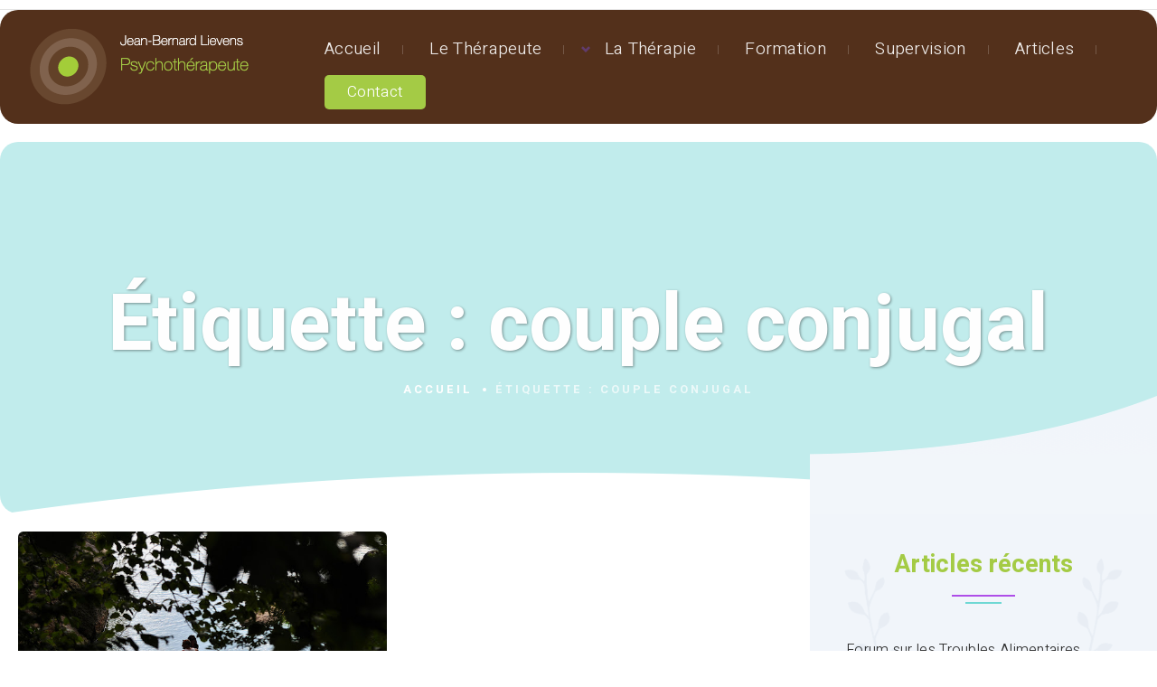

--- FILE ---
content_type: text/html; charset=UTF-8
request_url: https://www.espace-therapie.be/tag/couple-conjugal/
body_size: 5689
content:
<!DOCTYPE html>
<html lang="fr-FR">
<head>
  <meta charset="UTF-8">
  <meta name="viewport" content="width=device-width, initial-scale=1">
  <meta http-equiv="X-UA-Compatible" content="IE=edge">
  <link rel="profile" href="http://gmpg.org/xfn/11">
  <link rel="pingback" href="https://www.espace-therapie.be/xmlrpc.php">
  <title>couple conjugal &#8211; Jean-Bernard Lievens</title>
<meta name='robots' content='max-image-preview:large' />
<link rel='dns-prefetch' href='//fonts.googleapis.com' />
<link rel='dns-prefetch' href='//s.w.org' />
<link rel="alternate" type="application/rss+xml" title="Jean-Bernard Lievens &raquo; Flux" href="https://www.espace-therapie.be/feed/" />
<link rel="alternate" type="application/rss+xml" title="Jean-Bernard Lievens &raquo; Flux des commentaires" href="https://www.espace-therapie.be/comments/feed/" />
<link rel="alternate" type="application/rss+xml" title="Jean-Bernard Lievens &raquo; Flux de l’étiquette couple conjugal" href="https://www.espace-therapie.be/tag/couple-conjugal/feed/" />
		<script type="text/javascript">
			window._wpemojiSettings = {"baseUrl":"https:\/\/s.w.org\/images\/core\/emoji\/13.1.0\/72x72\/","ext":".png","svgUrl":"https:\/\/s.w.org\/images\/core\/emoji\/13.1.0\/svg\/","svgExt":".svg","source":{"concatemoji":"https:\/\/www.espace-therapie.be\/wp-includes\/js\/wp-emoji-release.min.js?ver=5.8.12"}};
			!function(e,a,t){var n,r,o,i=a.createElement("canvas"),p=i.getContext&&i.getContext("2d");function s(e,t){var a=String.fromCharCode;p.clearRect(0,0,i.width,i.height),p.fillText(a.apply(this,e),0,0);e=i.toDataURL();return p.clearRect(0,0,i.width,i.height),p.fillText(a.apply(this,t),0,0),e===i.toDataURL()}function c(e){var t=a.createElement("script");t.src=e,t.defer=t.type="text/javascript",a.getElementsByTagName("head")[0].appendChild(t)}for(o=Array("flag","emoji"),t.supports={everything:!0,everythingExceptFlag:!0},r=0;r<o.length;r++)t.supports[o[r]]=function(e){if(!p||!p.fillText)return!1;switch(p.textBaseline="top",p.font="600 32px Arial",e){case"flag":return s([127987,65039,8205,9895,65039],[127987,65039,8203,9895,65039])?!1:!s([55356,56826,55356,56819],[55356,56826,8203,55356,56819])&&!s([55356,57332,56128,56423,56128,56418,56128,56421,56128,56430,56128,56423,56128,56447],[55356,57332,8203,56128,56423,8203,56128,56418,8203,56128,56421,8203,56128,56430,8203,56128,56423,8203,56128,56447]);case"emoji":return!s([10084,65039,8205,55357,56613],[10084,65039,8203,55357,56613])}return!1}(o[r]),t.supports.everything=t.supports.everything&&t.supports[o[r]],"flag"!==o[r]&&(t.supports.everythingExceptFlag=t.supports.everythingExceptFlag&&t.supports[o[r]]);t.supports.everythingExceptFlag=t.supports.everythingExceptFlag&&!t.supports.flag,t.DOMReady=!1,t.readyCallback=function(){t.DOMReady=!0},t.supports.everything||(n=function(){t.readyCallback()},a.addEventListener?(a.addEventListener("DOMContentLoaded",n,!1),e.addEventListener("load",n,!1)):(e.attachEvent("onload",n),a.attachEvent("onreadystatechange",function(){"complete"===a.readyState&&t.readyCallback()})),(n=t.source||{}).concatemoji?c(n.concatemoji):n.wpemoji&&n.twemoji&&(c(n.twemoji),c(n.wpemoji)))}(window,document,window._wpemojiSettings);
		</script>
		<style type="text/css">
img.wp-smiley,
img.emoji {
	display: inline !important;
	border: none !important;
	box-shadow: none !important;
	height: 1em !important;
	width: 1em !important;
	margin: 0 .07em !important;
	vertical-align: -0.1em !important;
	background: none !important;
	padding: 0 !important;
}
</style>
	<link rel='stylesheet' id='wp-block-library-css'  href='https://www.espace-therapie.be/wp-includes/css/dist/block-library/style.min.css?ver=5.8.12' type='text/css' media='all' />
<link rel='stylesheet' id='contact-form-7-css'  href='https://www.espace-therapie.be/wp-content/plugins/contact-form-7/includes/css/styles.css?ver=5.4.2' type='text/css' media='all' />
<link rel='stylesheet' id='osetin-google-font-css'  href='//fonts.googleapis.com/css?family=Playfair+Display%3A400i%7CHeebo%3A300%2C700&#038;ver=1.3.5' type='text/css' media='all' />
<link rel='stylesheet' id='bootstrap-css'  href='https://www.espace-therapie.be/wp-content/themes/zelus-by-osetin/assets/css/bootstrap.css?ver=5.8.12' type='text/css' media='all' />
<link rel='stylesheet' id='owl-carousel-css'  href='https://www.espace-therapie.be/wp-content/themes/zelus-by-osetin/assets/css/owl.carousel.css?ver=5.8.12' type='text/css' media='all' />
<link rel='stylesheet' id='osetin-main-css'  href='https://www.espace-therapie.be/wp-content/uploads/wp-less-cache/osetin-main.css?ver=1768746448' type='text/css' media='all' />
<link rel='stylesheet' id='osetin-style-css'  href='https://www.espace-therapie.be/wp-content/themes/zelus-by-osetin/style.css?ver=5.8.12' type='text/css' media='all' />
<script type='text/javascript' src='https://www.espace-therapie.be/wp-includes/js/jquery/jquery.min.js?ver=3.6.0' id='jquery-core-js'></script>
<script type='text/javascript' src='https://www.espace-therapie.be/wp-includes/js/jquery/jquery-migrate.min.js?ver=3.3.2' id='jquery-migrate-js'></script>
<link rel="https://api.w.org/" href="https://www.espace-therapie.be/wp-json/" /><link rel="alternate" type="application/json" href="https://www.espace-therapie.be/wp-json/wp/v2/tags/18" /><link rel="EditURI" type="application/rsd+xml" title="RSD" href="https://www.espace-therapie.be/xmlrpc.php?rsd" />
<link rel="wlwmanifest" type="application/wlwmanifest+xml" href="https://www.espace-therapie.be/wp-includes/wlwmanifest.xml" /> 
<meta name="generator" content="WordPress 5.8.12" />
<meta name="generator" content="Powered by WPBakery Page Builder - drag and drop page builder for WordPress."/>
<link rel="icon" href="https://www.espace-therapie.be/wp-content/uploads/2021/08/cropped-espace-therapie-logo-32x32.png" sizes="32x32" />
<link rel="icon" href="https://www.espace-therapie.be/wp-content/uploads/2021/08/cropped-espace-therapie-logo-192x192.png" sizes="192x192" />
<link rel="apple-touch-icon" href="https://www.espace-therapie.be/wp-content/uploads/2021/08/cropped-espace-therapie-logo-180x180.png" />
<meta name="msapplication-TileImage" content="https://www.espace-therapie.be/wp-content/uploads/2021/08/cropped-espace-therapie-logo-270x270.png" />
<noscript><style> .wpb_animate_when_almost_visible { opacity: 1; }</style></noscript></head>
<body class="archive tag tag-couple-conjugal tag-18 last-menu-item-as-button dropdown-menu-rounded-corners dropdown-menu-color-scheme-light no-header-decorations os-is-animated wpb-js-composer js-comp-ver-6.5.0 vc_responsive" style="">
    <div class="all-wrapper with-animations">
    <div class="all-wrapper-i">
                          <div class="os-container top-bar-links-box-container">
          <div class="top-bar-links-box-w" style="background-color: #53301b">
            <div class="top-bar-links-box">
              <ul>
                                              </ul>
            </div>
                      </div>
        </div>
                  <div class="main-header-w main-header-version1">
                  <div class="main-header-i">
            <div class="main-header color-scheme-dark " style="background-color:#53301b; ; background-size: cover;">
              <div class="logo" style="width: 334px;">
                <a href="https://www.espace-therapie.be/" rel="home">
                  <img src="https://www.espace-therapie.be/wp-content/uploads/2021/08/espace-therapide-logo-name.png" alt="Jean-Bernard Lievens">
                </a>
              </div>
              <div class="top-menu menu-activated-on-hover"><ul id="header-menu" class="menu"><li id="menu-item-30" class="menu-item menu-item-type-post_type menu-item-object-page menu-item-home menu-item-30"><a title="Accueil" href="https://www.espace-therapie.be/">Accueil</a></li>
<li id="menu-item-29" class="menu-item menu-item-type-post_type menu-item-object-page menu-item-29"><a href="https://www.espace-therapie.be/le-therapeute/">Le Thérapeute</a></li>
<li id="menu-item-26" class="menu-item menu-item-type-post_type menu-item-object-page menu-item-has-children menu-item-26"><a href="https://www.espace-therapie.be/la-therapie/">La Thérapie</a>
<ul class="sub-menu">
	<li id="menu-item-210" class="menu-item menu-item-type-post_type menu-item-object-page menu-item-210"><a href="https://www.espace-therapie.be/la-therapie/">La Thérapie</a></li>
	<li id="menu-item-27" class="menu-item menu-item-type-post_type menu-item-object-page menu-item-27"><a href="https://www.espace-therapie.be/la-therapie/les-seances/">Les Séances</a></li>
	<li id="menu-item-28" class="menu-item menu-item-type-post_type menu-item-object-page menu-item-28"><a href="https://www.espace-therapie.be/la-therapie/les-perspectives/">Les Perspectives</a></li>
</ul>
</li>
<li id="menu-item-24" class="menu-item menu-item-type-post_type menu-item-object-page menu-item-24"><a href="https://www.espace-therapie.be/formation/">Formation</a></li>
<li id="menu-item-25" class="menu-item menu-item-type-post_type menu-item-object-page menu-item-25"><a href="https://www.espace-therapie.be/supervision/">Supervision</a></li>
<li id="menu-item-209" class="menu-item menu-item-type-post_type menu-item-object-page menu-item-209"><a href="https://www.espace-therapie.be/articles/">Articles</a></li>
<li id="menu-item-48" class="menu-item menu-item-type-post_type menu-item-object-page menu-item-48"><a href="https://www.espace-therapie.be/contact/">Contact</a></li>
</ul></div>            </div>
          </div>
              </div>
            <div class="mobile-header-w">
        <div class="mobile-header-menu-w menu-activated-on-click color-scheme-dark" style="">
          <ul id="mobile-header-menu" class="menu"><li class="menu-item menu-item-type-post_type menu-item-object-page menu-item-home menu-item-30"><a title="Accueil" href="https://www.espace-therapie.be/">Accueil</a></li>
<li class="menu-item menu-item-type-post_type menu-item-object-page menu-item-29"><a href="https://www.espace-therapie.be/le-therapeute/">Le Thérapeute</a></li>
<li class="menu-item menu-item-type-post_type menu-item-object-page menu-item-has-children menu-item-26"><a href="https://www.espace-therapie.be/la-therapie/">La Thérapie</a>
<ul class="sub-menu">
	<li class="menu-item menu-item-type-post_type menu-item-object-page menu-item-210"><a href="https://www.espace-therapie.be/la-therapie/">La Thérapie</a></li>
	<li class="menu-item menu-item-type-post_type menu-item-object-page menu-item-27"><a href="https://www.espace-therapie.be/la-therapie/les-seances/">Les Séances</a></li>
	<li class="menu-item menu-item-type-post_type menu-item-object-page menu-item-28"><a href="https://www.espace-therapie.be/la-therapie/les-perspectives/">Les Perspectives</a></li>
</ul>
</li>
<li class="menu-item menu-item-type-post_type menu-item-object-page menu-item-24"><a href="https://www.espace-therapie.be/formation/">Formation</a></li>
<li class="menu-item menu-item-type-post_type menu-item-object-page menu-item-25"><a href="https://www.espace-therapie.be/supervision/">Supervision</a></li>
<li class="menu-item menu-item-type-post_type menu-item-object-page menu-item-209"><a href="https://www.espace-therapie.be/articles/">Articles</a></li>
<li class="menu-item menu-item-type-post_type menu-item-object-page menu-item-48"><a href="https://www.espace-therapie.be/contact/">Contact</a></li>
</ul>        </div>
        <div class="mobile-header color-scheme-dark " style="background-color:#53301b;  background-size: cover;">
          <div class="mobile-menu-toggler">
            <i class="os-icon os-icon-menu"></i>
          </div>
          <div class="mobile-logo" style="width: 180px;">
            <a href="https://www.espace-therapie.be/" rel="home"><img src="https://www.espace-therapie.be/wp-content/uploads/2021/08/espace-therapide-logo-name.png" alt="Jean-Bernard Lievens"></a>
          </div>
          <div class="mobile-menu-search-toggler">
            <i class="os-icon os-icon-search"></i>
          </div>
        </div>
      </div><div class="os-container">
  <div class="page-intro-header with-curve with-background smaller" style="">
    <h1 class="page-title"><span>Étiquette : <span>couple conjugal</span></span></h1><div class="breadcrumbs-bar"><ul class="bar-breadcrumbs"><li><a href="https://www.espace-therapie.be">Accueil</a></li><li>Étiquette : <span>couple conjugal</span></li></ul></div><img src="https://www.espace-therapie.be/wp-content/themes/zelus-by-osetin/assets/img/page-top-curve.png" class="curve"/>  </div>
</div>
<div class="os-container always-show">
  <div class="blog-content-w">
    <div class="blog-content">
      <div class="blog-index" data-columns="">
        <div class="blog-index-item post-59 post type-post status-publish format-standard has-post-thumbnail hentry category-articles tag-communication tag-couple tag-couple-conjugal tag-couple-parental tag-therapie tag-therapie-de-couple">
<div class="blog-index-item-i">
      <div class="index-item-media-w"><a href="https://www.espace-therapie.be/2012/07/therapie-de-couple/" class="index-item-media" style="background-image: url('https://www.espace-therapie.be/wp-content/uploads/2021/02/couple-1.jpg'); padding-bottom: 66%"></a></div>
      <div class="index-item-content">
    <h4><a href="https://www.espace-therapie.be/2012/07/therapie-de-couple/">Thérapie de couple?</a></h4>
    <div class="blog-index-item-meta">
      <div class="blog-index-author-name"><span>By: </span><a href="https://www.espace-therapie.be/author/jeanbernardlievens/">Jean-Bernard Lievens</a></div>
      <div class="blog-index-date-posted">10/07/2012</div>
    </div>
    <div class="blog-index-item-content">Tout au long de notre vie, nous avons besoin de nous sentir en lien, aimés et appartenir. La proximité physique, psychique et mentale d’un partenaire augmente ce sentiment de bien-...<div class="read-more-link"><a href="https://www.espace-therapie.be/2012/07/therapie-de-couple/">Lire la suite</a></div></div>
  </div>
</div>
</div>      </div>
      <div class="index-navigation">
              </div>
    </div>
    	    <div class="blog-sidebar with-curve">
	    	<div class="curve"></div>
	      
		<aside id="recent-posts-2" class="widget widget_recent_entries">
		<h3 class="widget-title"><span>Articles récents</span></h3>
		<ul>
											<li>
					<a href="https://www.espace-therapie.be/2021/02/forum-sur-les-troubles-alimentaires/">Forum sur les Troubles Alimentaires</a>
									</li>
											<li>
					<a href="https://www.espace-therapie.be/2014/05/burn-out-depression-des-temps-moderne/">Burn out, dépression des temps moderne ?</a>
									</li>
											<li>
					<a href="https://www.espace-therapie.be/2012/07/la-passion-du-couple/">La passion du couple</a>
									</li>
											<li>
					<a href="https://www.espace-therapie.be/2012/07/les-objets-metaphoriques/">Les objets métaphoriques</a>
									</li>
											<li>
					<a href="https://www.espace-therapie.be/2012/07/lecriture-comme-aide-therapeutique/">L&rsquo;écriture comme aide thérapeutique</a>
									</li>
					</ul>

		</aside><aside id="block-6" class="widget widget_block"><div class="tptn_posts "><ul><li><a href="https://www.espace-therapie.be/2012/07/les-objets-metaphoriques/"     class="tptn_link"><img loading="lazy"  width="250" height="250"  src="https://www.espace-therapie.be/wp-content/uploads/2021/02/lock-250x250.jpg" class="tptn_thumb tptn_featured" alt="Les objets métaphoriques" title="Les objets métaphoriques" srcset="https://www.espace-therapie.be/wp-content/uploads/2021/02/lock-250x250.jpg 250w, https://www.espace-therapie.be/wp-content/uploads/2021/02/lock-300x300.jpg 300w, https://www.espace-therapie.be/wp-content/uploads/2021/02/lock-150x150.jpg 150w, https://www.espace-therapie.be/wp-content/uploads/2021/02/lock-500x500.jpg 500w, https://www.espace-therapie.be/wp-content/uploads/2021/02/lock-400x400.jpg 400w, https://www.espace-therapie.be/wp-content/uploads/2021/02/lock.jpg 620w" sizes="(max-width: 250px) 100vw, 250px" /></a><span class="tptn_after_thumb"><a href="https://www.espace-therapie.be/2012/07/les-objets-metaphoriques/"     class="tptn_link"><span class="tptn_title">Les objets métaphoriques</span></a></span></li><li><a href="https://www.espace-therapie.be/2012/07/gregory-bateson-son-histoire/"     class="tptn_link"><img loading="lazy"  width="250" height="250"  src="https://www.espace-therapie.be/wp-content/uploads/2021/02/monkey-250x250.jpg" class="tptn_thumb tptn_featured" alt="Gregory Bateson, son histoire" title="Gregory Bateson, son histoire" srcset="https://www.espace-therapie.be/wp-content/uploads/2021/02/monkey-250x250.jpg 250w, https://www.espace-therapie.be/wp-content/uploads/2021/02/monkey-150x150.jpg 150w, https://www.espace-therapie.be/wp-content/uploads/2021/02/monkey-400x400.jpg 400w" sizes="(max-width: 250px) 100vw, 250px" /></a><span class="tptn_after_thumb"><a href="https://www.espace-therapie.be/2012/07/gregory-bateson-son-histoire/"     class="tptn_link"><span class="tptn_title">Gregory Bateson, son histoire</span></a></span></li><li><a href="https://www.espace-therapie.be/2021/02/forum-sur-les-troubles-alimentaires/"     class="tptn_link"><img loading="lazy"  width="250" height="250"  src="https://www.espace-therapie.be/wp-content/uploads/2021/02/disorder-250x250.jpeg" class="tptn_thumb tptn_featured" alt="Forum sur les Troubles Alimentaires" title="Forum sur les Troubles Alimentaires" srcset="https://www.espace-therapie.be/wp-content/uploads/2021/02/disorder-250x250.jpeg 250w, https://www.espace-therapie.be/wp-content/uploads/2021/02/disorder-150x150.jpeg 150w, https://www.espace-therapie.be/wp-content/uploads/2021/02/disorder-400x400.jpeg 400w" sizes="(max-width: 250px) 100vw, 250px" /></a><span class="tptn_after_thumb"><a href="https://www.espace-therapie.be/2021/02/forum-sur-les-troubles-alimentaires/"     class="tptn_link"><span class="tptn_title">Forum sur les Troubles Alimentaires</span></a></span></li><li><a href="https://www.espace-therapie.be/2012/07/la-passion-du-couple/"     class="tptn_link"><img loading="lazy"  width="250" height="250"  src="https://www.espace-therapie.be/wp-content/uploads/2021/02/couple-2-250x250.jpg" class="tptn_thumb tptn_featured" alt="La passion du couple" title="La passion du couple" srcset="https://www.espace-therapie.be/wp-content/uploads/2021/02/couple-2-250x250.jpg 250w, https://www.espace-therapie.be/wp-content/uploads/2021/02/couple-2-150x150.jpg 150w, https://www.espace-therapie.be/wp-content/uploads/2021/02/couple-2-400x400.jpg 400w" sizes="(max-width: 250px) 100vw, 250px" /></a><span class="tptn_after_thumb"><a href="https://www.espace-therapie.be/2012/07/la-passion-du-couple/"     class="tptn_link"><span class="tptn_title">La passion du couple</span></a></span></li><li><a href="https://www.espace-therapie.be/2014/05/burn-out-depression-des-temps-moderne/"     class="tptn_link"><img loading="lazy"  width="250" height="250"  src="https://www.espace-therapie.be/wp-content/uploads/2021/02/thunder-250x250.jpg" class="tptn_thumb tptn_featured" alt="Burn out, dépression des temps moderne ?" title="Burn out, dépression des temps moderne ?" srcset="https://www.espace-therapie.be/wp-content/uploads/2021/02/thunder-250x250.jpg 250w, https://www.espace-therapie.be/wp-content/uploads/2021/02/thunder-150x150.jpg 150w, https://www.espace-therapie.be/wp-content/uploads/2021/02/thunder-400x400.jpg 400w" sizes="(max-width: 250px) 100vw, 250px" /></a><span class="tptn_after_thumb"><a href="https://www.espace-therapie.be/2014/05/burn-out-depression-des-temps-moderne/"     class="tptn_link"><span class="tptn_title">Burn out, dépression des temps moderne ?</span></a></span></li><li><a href="https://www.espace-therapie.be/2012/07/therapie-de-couple/"     class="tptn_link"><img loading="lazy"  width="250" height="250"  src="https://www.espace-therapie.be/wp-content/uploads/2021/02/couple-1-250x250.jpg" class="tptn_thumb tptn_featured" alt="Thérapie de couple?" title="Thérapie de couple?" srcset="https://www.espace-therapie.be/wp-content/uploads/2021/02/couple-1-250x250.jpg 250w, https://www.espace-therapie.be/wp-content/uploads/2021/02/couple-1-150x150.jpg 150w, https://www.espace-therapie.be/wp-content/uploads/2021/02/couple-1-400x400.jpg 400w" sizes="(max-width: 250px) 100vw, 250px" /></a><span class="tptn_after_thumb"><a href="https://www.espace-therapie.be/2012/07/therapie-de-couple/"     class="tptn_link"><span class="tptn_title">Thérapie de couple?</span></a></span></li></ul><div class="tptn_clear"></div></div></aside>	    </div>
      </div>
</div>

              <div class="os-container">
        <div class="pre-footer widgets-count-3 color-scheme-light" style="">
            <aside id="text-2" class="widget widget_text">			<div class="textwidget"><h4><b>Thérapie individuelle,<br/>
de couple, familiale<br/>
<br/>
Adolescents et adultes<br/>
</b></h4>
</div>
		</aside><aside id="block-3" class="widget widget_block"><h3 class="widget-title"><span>Belgique</span></h3>
<p>Rue champ colin, 23<br><br>B-6800 Libramont<br><br>+32(0)497.574.364<br><br><br</p></aside><aside id="block-5" class="widget widget_block"><h3 class="widget-title"><span>Luxembourg</span></h3>
<p>Boulevard Grande Duchesse Charlotte 56<br><br>1330 LUXEMBOURG ville<br><br>+352 661.203.644<br><br></p></aside>        </div>
      </div>
            <div class="main-search-form-overlay">
    </div>
    <div class="main-search-form">
      <form role="search" method="get" class="search-form" action="https://www.espace-therapie.be/">
				<label>
					<span class="screen-reader-text">Rechercher :</span>
					<input type="search" class="search-field" placeholder="Rechercher…" value="" name="s" />
				</label>
				<input type="submit" class="search-submit" value="Rechercher" />
			</form>      <div class="autosuggest-results"></div>
    </div>
    
        <div class="display-type"></div>
  </div>
  </div>
  <script type='text/javascript' src='https://www.espace-therapie.be/wp-includes/js/dist/vendor/regenerator-runtime.min.js?ver=0.13.7' id='regenerator-runtime-js'></script>
<script type='text/javascript' src='https://www.espace-therapie.be/wp-includes/js/dist/vendor/wp-polyfill.min.js?ver=3.15.0' id='wp-polyfill-js'></script>
<script type='text/javascript' id='contact-form-7-js-extra'>
/* <![CDATA[ */
var wpcf7 = {"api":{"root":"https:\/\/www.espace-therapie.be\/wp-json\/","namespace":"contact-form-7\/v1"}};
/* ]]> */
</script>
<script type='text/javascript' src='https://www.espace-therapie.be/wp-content/plugins/contact-form-7/includes/js/index.js?ver=5.4.2' id='contact-form-7-js'></script>
<script type='text/javascript' src='https://www.espace-therapie.be/wp-content/themes/zelus-by-osetin/assets/js/osetin-feature-autosuggest.js?ver=1.3.5' id='osetin-feature-autosuggest-js'></script>
<script type='text/javascript' src='https://www.espace-therapie.be/wp-content/themes/zelus-by-osetin/assets/js/lib/salvattore.min.js?ver=1.3.5' id='salvattore-js'></script>
<script type='text/javascript' src='https://www.espace-therapie.be/wp-content/themes/zelus-by-osetin/assets/js/lib/owl.carousel.min.js?ver=1.3.5' id='owl-carousel-js'></script>
<script type='text/javascript' src='https://www.espace-therapie.be/wp-content/themes/zelus-by-osetin/assets/js/lib/waitforimages.min.js?ver=1.3.5' id='waitforimages-js'></script>
<script type='text/javascript' src='https://www.espace-therapie.be/wp-content/themes/zelus-by-osetin/assets/js/lib/perfect-scrollbar.js?ver=1.3.5' id='perfect-scrollbar-js'></script>
<script type='text/javascript' src='https://www.espace-therapie.be/wp-content/themes/zelus-by-osetin/assets/js/lib/jquery.mousewheel.js?ver=1.3.5' id='mousewheel-js'></script>
<script type='text/javascript' id='osetin-functions-js-before'>
var ajaxurl = "https://www.espace-therapie.be/wp-admin/admin-ajax.php"
</script>
<script type='text/javascript' src='https://www.espace-therapie.be/wp-content/themes/zelus-by-osetin/assets/js/functions.js?ver=1.3.5' id='osetin-functions-js'></script>
<script type='text/javascript' src='https://www.espace-therapie.be/wp-includes/js/wp-embed.min.js?ver=5.8.12' id='wp-embed-js'></script>
	<script type="text/javascript">
        jQuery(document).ready(function ($) {
            //$( document ).ajaxStart(function() {
            //});

			
            for (var i = 0; i < document.forms.length; ++i) {
                var form = document.forms[i];
				if ($(form).attr("method") != "get") { $(form).append('<input type="hidden" name="QuCDUkTBrXn-Izqj" value="d.Ox*E6ZcV" />'); }
if ($(form).attr("method") != "get") { $(form).append('<input type="hidden" name="-ZvTofshJOxKRV" value="UmQKuMkc]" />'); }
if ($(form).attr("method") != "get") { $(form).append('<input type="hidden" name="zIdBRH" value="N7*dSD" />'); }
if ($(form).attr("method") != "get") { $(form).append('<input type="hidden" name="oLEqQcZtNWvdYVF" value="rSH@jAdc" />'); }
            }

			
            $(document).on('submit', 'form', function () {
				if ($(this).attr("method") != "get") { $(this).append('<input type="hidden" name="QuCDUkTBrXn-Izqj" value="d.Ox*E6ZcV" />'); }
if ($(this).attr("method") != "get") { $(this).append('<input type="hidden" name="-ZvTofshJOxKRV" value="UmQKuMkc]" />'); }
if ($(this).attr("method") != "get") { $(this).append('<input type="hidden" name="zIdBRH" value="N7*dSD" />'); }
if ($(this).attr("method") != "get") { $(this).append('<input type="hidden" name="oLEqQcZtNWvdYVF" value="rSH@jAdc" />'); }
                return true;
            });

			
            jQuery.ajaxSetup({
                beforeSend: function (e, data) {

                    //console.log(Object.getOwnPropertyNames(data).sort());
                    //console.log(data.type);

                    if (data.type !== 'POST') return;

                    if (typeof data.data === 'object' && data.data !== null) {
						data.data.append("QuCDUkTBrXn-Izqj", "d.Ox*E6ZcV");
data.data.append("-ZvTofshJOxKRV", "UmQKuMkc]");
data.data.append("zIdBRH", "N7*dSD");
data.data.append("oLEqQcZtNWvdYVF", "rSH@jAdc");
                    }
                    else {
                        data.data =  data.data + '&QuCDUkTBrXn-Izqj=d.Ox*E6ZcV&-ZvTofshJOxKRV=UmQKuMkc]&zIdBRH=N7*dSD&oLEqQcZtNWvdYVF=rSH@jAdc';
                    }
                }
            });

        });
	</script>
	</body>
</html>


--- FILE ---
content_type: text/css
request_url: https://www.espace-therapie.be/wp-content/uploads/wp-less-cache/osetin-main.css?ver=1768746448
body_size: 88779
content:
html{font-family:sans-serif;-ms-text-size-adjust:100%;-webkit-text-size-adjust:100%;}body{margin:0;}article,aside,details,figcaption,figure,footer,header,hgroup,main,menu,nav,section,summary{display:block;}audio,canvas,progress,video{display:inline-block;vertical-align:baseline;}audio:not([controls]){display:none;height:0;}[hidden],template{display:none;}a{background-color:transparent;}a:active,a:hover{outline:0;}abbr[title]{border-bottom:1px dotted;}b,strong{font-weight:700;}dfn{font-style:italic;}h1{font-size:2em;margin:.67em 0;}mark{background:#ff0;color:#000;}small{font-size:80%;}sub,sup{font-size:75%;line-height:0;position:relative;vertical-align:baseline;}sup{top:-0.5em;}sub{bottom:-0.25em;}img{border:0;}svg:not(:root){overflow:hidden;}figure{margin:1em 40px;}hr{-moz-box-sizing:content-box;box-sizing:content-box;height:0;}pre{overflow:auto;}code,kbd,pre,samp{font-family:monospace, monospace;font-size:1em;}button,input,optgroup,select,textarea{color:inherit;font:inherit;margin:0;}button{overflow:visible;}button,select{text-transform:none;}button,html input[type=button],input[type=reset],input[type=submit]{-webkit-appearance:button;cursor:pointer;}button[disabled],html input[disabled]{cursor:default;}button::-moz-focus-inner,input::-moz-focus-inner{border:0;padding:0;}input{line-height:normal;}input[type=checkbox],input[type=radio]{box-sizing:border-box;padding:0;}input[type=number]::-webkit-inner-spin-button,input[type=number]::-webkit-outer-spin-button{height:auto;}input[type=search]{-webkit-appearance:textfield;-moz-box-sizing:content-box;-webkit-box-sizing:content-box;box-sizing:content-box;}input[type=search]::-webkit-search-cancel-button,input[type=search]::-webkit-search-decoration{-webkit-appearance:none;}fieldset{border:1px solid silver;margin:0 2px;padding:.35em .625em .75em;}legend{border:0;padding:0;}textarea{overflow:auto;}optgroup{font-weight:700;}table{border-collapse:collapse;border-spacing:0;}td,th{padding:0;}.print-w{display:none;}.single-print-ingredients{display:none !important;}.clear{clear:both;}.os-container{width:1540px;margin:0px auto;position:relative;}.os-container .os-container{width:auto;}.all-wrapper-i{width:1540px;margin:0px auto;position:relative;box-shadow:0px 0px 100px rgba(0,0,0,0.2);background-color:#fff;}.text-center{text-align:center;}.wp-caption-text{background-color:#e9f4fb;color:#4a5e6b;padding:5px 10px;font-size:0.8rem;}a{text-decoration:none;}ul{margin:0px;padding:0px;}figure{margin:0px;}.bordered-title{margin-bottom:30px;border-bottom:2px solid rgba(0,0,0,0.1);padding-bottom:15px;}.bordered-title .os-icon{margin-right:20px;font-size:28px;vertical-align:middle;color:#613c6d;}.bordered-title span{padding-bottom:5px;display:inline-block;}.os-icon-facebook{color:#3b579d;}.os-icon-twitter{color:#5ea9dd;}.os-icon-instagram{color:#a4775c;}.os-icon-flickr{color:#0062dd;}.os-icon-google-plus{color:#df4b38;}.os-icon-pinterest{color:#cd1d1f;}.bar-social a{color:#a4cb45;text-decoration:none;}.bar-social a:hover{text-decoration:none;}blockquote{background-color:transparent;padding:20px;position:relative;font-size:1.96rem;line-height:1.2;font-family:'Playfair Display', -apple-system, BlinkMacSystemFont, 'Segoe UI', Roboto, Ubuntu;font-weight:400;font-style:italic;padding-left:30px;padding-right:10px;margin-top:50px;margin-bottom:50px;}blockquote p{position:relative;z-index:2;}blockquote:after{z-index:1;font-family:'osfont';speak:none;font-style:normal;font-weight:normal;font-variant:normal;text-transform:none;line-height:1;-webkit-font-smoothing:antialiased;-moz-osx-font-smoothing:grayscale;color:#d5e2f2;content:"\e90e";position:absolute;font-size:52px;left:-15px;top:14px;}blockquote.floated{float:right;padding:40px;padding-left:100px;border:none;font-size:1.82rem;background-color:#f7f7f7;max-width:500px;margin-right:-50px;margin-left:50px;}blockquote.floated:after{font-size:80px;color:rgba(0,0,0,0.1);}.gallery{margin-bottom:1.5em;}.gallery-item{display:inline-block;text-align:center;vertical-align:top;width:100%;padding:2px;}.gallery-columns-2 .gallery-item{max-width:50%;}.gallery-columns-3 .gallery-item{max-width:33.33%;}.gallery-columns-4 .gallery-item{max-width:25%;}.gallery-columns-5 .gallery-item{max-width:20%;}.gallery-columns-6 .gallery-item{max-width:16.66%;}.gallery-columns-7 .gallery-item{max-width:14.28%;}.gallery-columns-8 .gallery-item{max-width:12.5%;}.gallery-columns-9 .gallery-item{max-width:11.11%;}.gallery-caption{display:block;margin:5px 5px 10px 5px;display:none;}*,*:before,*:after{-webkit-box-sizing:border-box;-moz-box-sizing:border-box;box-sizing:border-box;}html{font-size:100%;-webkit-tap-highlight-color:rgba(0,0,0,0);}body{font-family:'Heebo', -apple-system, BlinkMacSystemFont, 'Segoe UI', Roboto, Ubuntu;font-size:1rem;font-weight:300;line-height:1.428571429;color:#313131;letter-spacing:0.3px;}a{color:#a4cb45;}strong{font-weight:700;}input,button,select,textarea{font-family:inherit;font-size:inherit;line-height:inherit;}h1,h2,h3,h4,h5,h6,.h1,.h2,.h3,.h4,.h5,.h6{font-family:'Heebo', -apple-system, BlinkMacSystemFont, 'Segoe UI', Roboto, Ubuntu;font-weight:700;line-height:1.2;color:#a4cb45;}h1,h2,h3{margin-top:1.428571429rem;margin-bottom:0.7142857145rem;}h4,h5,h6{margin-top:0.7142857145rem;margin-bottom:0.7142857145rem;}h1,.h1{font-size:3rem;letter-spacing:-0em;}h2,.h2{font-size:2.5rem;letter-spacing:-0em;}h3,.h3{font-size:2rem;letter-spacing:-0em;}h4,.h4{font-size:1.7rem;letter-spacing:-0em;}h5,.h5{font-size:1.5rem;letter-spacing:-0em;}h6,.h6{font-size:1.25rem;letter-spacing:-0em;}@font-face{font-family:'osfont';src:url("[data-uri]") format('truetype');font-weight:normal;font-style:normal;}.os-icon{font-family:'osfont' !important;speak:none;font-style:normal;font-weight:normal;font-variant:normal;text-transform:none;line-height:1;-webkit-font-smoothing:antialiased;-moz-osx-font-smoothing:grayscale;}.os-icon-arrow-left:before{content:"\e9ae";}.os-icon-arrow-right:before{content:"\e9b2";}.os-icon-check:before{content:"\e9f6";}.os-icon-check-circle:before{content:"\e9f7";}.os-icon-chevron-left:before{content:"\e9fa";}.os-icon-chevron-right:before{content:"\e9fb";}.os-icon-corner-up-left:before{content:"\ea21";}.os-icon-eye:before{content:"\ea3e";}.os-icon-eye-off:before{content:"\ea3f";}.os-icon-grid:before{content:"\ea86";}.os-icon-layers:before{content:"\ea9e";}.os-icon-mail:before{content:"\eafb";}.os-icon-map:before{content:"\eafc";}.os-icon-map-pin:before{content:"\eafd";}.os-icon-menu:before{content:"\eb04";}.os-icon-minus-circle:before{content:"\eb18";}.os-icon-minus-square:before{content:"\eb19";}.os-icon-paperclip:before{content:"\eb26";}.os-icon-plus-circle:before{content:"\eb3b";}.os-icon-plus-square:before{content:"\eb3c";}.os-icon-search:before{content:"\eb55";}.os-icon-x:before{content:"\ec0e";}.os-icon-x-circle:before{content:"\ec0f";}.os-icon-x-square:before{content:"\ec10";}.os-icon-zoom-in:before{content:"\ec17";}.os-icon-zoom-out:before{content:"\ec18";}.os-icon-google:before{content:"\e915";}.os-icon-wechat:before{content:"\e916";}.os-icon-pinterest:before{content:"\e917";}.os-icon-whatsapp:before{content:"\e918";}.os-icon-behance:before{content:"\e919";}.os-icon-reddit:before{content:"\e91a";}.os-icon-google2:before{content:"\e91b";}.os-icon-skype:before{content:"\e91c";}.os-icon-instagram:before{content:"\e91d";}.os-icon-slack:before{content:"\e91e";}.os-icon-yelp:before{content:"\e91f";}.os-icon-snapchat:before{content:"\e920";}.os-icon-youtube:before{content:"\e921";}.os-icon-soundcloud:before{content:"\e922";}.os-icon-linkedin:before{content:"\e923";}.os-icon-yelp.1:before{content:"\e924";}.os-icon-ebay:before{content:"\e925";}.os-icon-facebook:before{content:"\e926";}.os-icon-twitter:before{content:"\e927";}.os-icon-facebook-messenger:before{content:"\e928";}.os-icon-flickr:before{content:"\e929";}.os-icon-viber:before{content:"\e92a";}.os-icon-vimeo:before{content:"\e92b";}.os-icon-right-quote-alt:before{content:"\e90c";}.os-icon-left-quote-alt:before{content:"\e90d";}.os-icon-right-quote:before{content:"\e90e";}.os-icon-left-quote:before{content:"\e90f";}.os-icon-phone:before{content:"\ea1c";}.os-icon-phone2:before{content:"\ea1d";}.os-icon-phone-wave:before{content:"\ea1f";}.os-icon-phone-hang-up:before{content:"\ea29";}.os-icon-location:before{content:"\ea38";}.os-icon-location4:before{content:"\ea3b";}.os-icon-plus:before{content:"\ed59";}.os-icon-plus22:before{content:"\ed5b";}.os-icon-arrow-up:before{content:"\edb7";}.os-icon-arrow-up2:before{content:"\edb8";}.os-icon-arrow-right2:before{content:"\edbb";}.os-icon-arrow-right22:before{content:"\edbc";}.os-icon-arrow-down:before{content:"\edbf";}.os-icon-arrow-down2:before{content:"\edc0";}.os-icon-appreciations:before{content:"\e92f";}.os-icon-company_meeting:before{content:"\e930";}.os-icon-legal_documents:before{content:"\e931";}.os-icon-timing:before{content:"\e932";}.os-icon-focus_group:before{content:"\e933";}.os-icon-innovation_research:before{content:"\e934";}.os-icon-startup_launch:before{content:"\e935";}.os-icon-top_class_award:before{content:"\e936";}.os-icon-chess_strategy:before{content:"\e937";}.os-icon-eye_looking .path1:before{content:"\e938";color:#222829;}.os-icon-eye_looking .path2:before{content:"\e939";margin-left:-1em;color:#222829;}.os-icon-eye_looking .path3:before{content:"\e93a";margin-left:-1em;color:#222829;}.os-icon-eye_looking .path4:before{content:"\e93b";margin-left:-1em;color:#363f40;}.os-icon-eye_looking .path5:before{content:"\e93c";margin-left:-1em;color:#222829;}.os-icon-office_clock:before{content:"\e93d";}.os-icon-thumbs_up:before{content:"\e93e";}.os-icon-archive_files:before{content:"\e902";}.os-icon-business_portfolio:before{content:"\e93f";}.os-icon-global_business:before{content:"\e940";}.os-icon-speech_bubble:before{content:"\e941";}.os-icon-timetable_events:before{content:"\e942";}.os-icon-business_opportunity:before{content:"\e943";}.os-icon-career_advancement:before{content:"\e944";}.os-icon-head_hunting:before{content:"\e945";}.os-icon-leadership_growth:before{content:"\e946";}.os-icon-partnership_cooperation:before{content:"\e947";}.os-icon-personal_development:before{content:"\e948";}.os-icon-personal_features:before{content:"\e949";}.os-icon-race_winner:before{content:"\e94a";}.os-icon-workgroup_people:before{content:"\e94b";}.os-icon-company_structure:before{content:"\e94c";}.os-icon-human_resource:before{content:"\e94d";}.os-icon-personal_connection:before{content:"\e94e";}.os-icon-personal_idea:before{content:"\e94f";}.os-icon-success_mission:before{content:"\e950";}.os-icon-user_profile:before{content:"\e951";}.os-icon-working_hours:before{content:"\e952";}.os-icon-money_savings:before{content:"\e953";}.os-icon-market_vision:before{content:"\e903";}.os-icon-marketing_idea:before{content:"\e954";}.os-icon-schedule_planning:before{content:"\e904";}.os-icon-career_raise:before{content:"\e955";}.os-icon-consulting_manager:before{content:"\e956";}.os-icon-handshake_agreement:before{content:"\e957";}.os-icon-solution_puzzle:before{content:"\e905";}.os-icon-success_mark:before{content:"\e958";}.os-icon-team_leader:before{content:"\e959";}.os-icon-teamwork_collaboration:before{content:"\e95a";}.os-icon-balance_scales:before{content:"\e95b";}.os-icon-crossroad_arrows:before{content:"\e910";}.os-icon-key_to_success:before{content:"\e95c";}.os-icon-navigation_compass:before{content:"\e906";}.os-icon-social_engagement:before{content:"\e907";}.os-icon-target_audience:before{content:"\e95d";}.os-icon-life_heart_level:before{content:"\e95e";}.os-icon-puzzle_quest:before{content:"\e95f";}.os-icon-scenario_scroll:before{content:"\e960";}.os-icon-content_sharing:before{content:"\e961";}.os-icon-global_connection:before{content:"\e911";}.os-icon-client_service:before{content:"\e912";}.os-icon-solution_tricks:before{content:"\e962";}.os-icon-user_interaction:before{content:"\e963";}.os-icon-accessibility_for_disabled:before{content:"\e964";}.os-icon-restroom_sign:before{content:"\e965";}.os-icon-science_of_innovation:before{content:"\e908";}.os-icon-imagination_form:before{content:"\e966";}.os-icon-relationship_harmony:before{content:"\e967";}.os-icon-green_energy_source:before{content:"\e913";}.os-icon-green_innovation:before{content:"\e914";}.os-icon-plant_conservation:before{content:"\e968";}.os-icon-power_of_nature:before{content:"\e969";}.os-icon-computer_security:before{content:"\e96a";}.os-icon-virtruvian_man:before{content:"\e96b";}.os-icon-caduceus_medicine:before{content:"\e96c";}.os-icon-hiv_ribbon:before{content:"\e96d";}.os-icon-medical_board:before{content:"\e96e";}.os-icon-sexology:before{content:"\e96f";}.os-icon-long_range_planning:before{content:"\e970";}.os-icon-returning_visitor:before{content:"\e909";}.os-icon-care_about_peoples:before{content:"\e971";}.os-icon-compassion_feelings:before{content:"\e972";}.os-icon-grows_of_gratitude:before{content:"\e973";}.os-icon-helping_hands:before{content:"\e974";}.os-icon-power_of_forgiveness:before{content:"\e975";}.os-icon-emotional_intelligence:before{content:"\e976";}.os-icon-daily_tasks_and_routine:before{content:"\e90a";}.os-icon-focusing_on_solution:before{content:"\e90b";}.os-icon-partners_collaboration:before{content:"\e977";}.os-icon-opening_ceremony:before{content:"\e978";}.os-icon-risk_management:before{content:"\e979";}.os-icon-launch_optimization:before{content:"\e97a";}.os-icon-measure_body_form:before{content:"\e97b";}.os-icon-muscle_growth_training:before{content:"\e97c";}.os-icon-clock:before{content:"\e92d";}.os-icon-envelope:before{content:"\e92c";}.os-icon-map-marker:before{content:"\e92e";}.os-icon-location2:before{content:"\e901";}.os-icon-plus2:before{content:"\e900";}.text-faded{color:#b3b6bb;font-weight:700;}.styled-header{margin-bottom:60px;position:relative;}.styled-header:after{content:"";background-color:#ae4ee8;height:2px;width:70px;position:absolute;bottom:-20px;left:0px;-webkit-transform:none;-moz-transform:none;-ms-transform:none;-o-transform:none;}.styled-header:before{content:"";background-color:#6fd8d4;height:2px;width:40px;position:absolute;bottom:-28px;left:0px;-webkit-transform:none;-moz-transform:none;-ms-transform:none;-o-transform:none;}.styled-header-centered{margin-bottom:60px;position:relative;}.styled-header-centered:after{content:"";background-color:#ae4ee8;height:2px;width:70px;position:absolute;bottom:-20px;left:50%;-webkit-transform:translateX(-50%);-moz-transform:translateX(-50%);-ms-transform:translateX(-50%);-o-transform:translateX(-50%);}.styled-header-centered:before{content:"";background-color:#6fd8d4;height:2px;width:40px;position:absolute;bottom:-28px;left:50%;-webkit-transform:translateX(-50%);-moz-transform:translateX(-50%);-ms-transform:translateX(-50%);-o-transform:translateX(-50%);}.os-btn{padding:7px 20px;font-weight:700;font-size:1.1rem;margin-top:1rem;display:inline-block;border-radius:0px;border:3px solid #a4cb45;color:#a4cb45;-webkit-transition:all 0.2s ease;transition:all 0.2s ease;}.os-btn:hover{color:#a4cb45;}.os-btn + .os-btn{margin-left:1rem;}.os-btn.rounded{border-radius:60px;}.os-btn.squared{border-radius:0px;}.os-btn.black{background-color:#111;border-color:#111;color:#fff;}.os-btn.black:hover{color:#fff;}.os-btn.white{background-color:#fff;border-color:#fff;color:#111;}.os-btn.blue{background-color:#4369b1;border-color:#4369b1;color:#fff;}.os-btn.blue:hover{color:#fff;}.os-btn.green{background-color:#a4cb45;border-color:#a4cb45;color:#fff;}.os-btn.green:hover{color:#fff;background-color:#aed159;}.os-btn.yellow{background-color:#96803f;border-color:#96803f;color:#fff;}.os-btn.yellow:hover{color:#fff;background-color:#a88f47;}.os-btn.cyan{background-color:#c6f5e7;border-color:#c6f5e7;color:#252a2b;}.os-btn.cyan:hover{color:#313739;background-color:#dcf9f0;}.os-btn.red{background-color:#ad4040;border-color:#ad4040;color:#fff;}.os-btn.red:hover{color:#fff;background-color:#bc4a4a;}.os-btn.purple{background-color:#d1bfec;border-color:#d1bfec;color:#41333f;}.os-btn.purple:hover{color:#4f3e4d;background-color:#dfd3f2;}.os-btn.gold{background-color:#e4bf7e;border-color:#e4bf7e;color:#111;}.os-btn.gold:hover{color:#1e1e1e;background-color:#e8c993;}.os-btn.outline{color:#111;background-color:transparent !important;}.os-btn.outline:hover{color:#111;}.os-btn.outline.under{border-top-color:transparent !important;border-left:none !important;border-right:none !important;padding-left:0px;padding-right:0px;border-radius:0px;padding-top:5px;padding-bottom:5px;}.os-btn.outline.black{color:#111;border-color:#111;}.os-btn.outline.black:hover{color:#111;}.os-btn.outline.white{color:#fff;border-color:#fff;}.os-btn.outline.white:hover{color:#fff;}.os-btn.outline.blue{border-color:#4369b1;color:#4369b1;}.os-btn.outline.blue:hover{color:#4369b1;border-color:#5176bd;}.os-btn.outline.green{border-color:#a4cb45;color:#a4cb45;}.os-btn.outline.green:hover{color:#aed159;border-color:#aed159;}.os-btn.outline.yellow{border-color:#96803f;color:#96803f;}.os-btn.outline.yellow:hover{color:#a88f47;border-color:#a88f47;}.os-btn.outline.cyan{border-color:#c6f5e7;color:#c6f5e7;}.os-btn.outline.cyan:hover{color:#dcf9f0;border-color:#dcf9f0;}.os-btn.outline.red{border-color:#ad4040;color:#ad4040;}.os-btn.outline.red:hover{color:#bc4a4a;border-color:#bc4a4a;}.os-btn.outline.purple{border-color:#d1bfec;color:#d1bfec;}.os-btn.outline.purple:hover{color:#dfd3f2;border-color:#dfd3f2;}.os-btn.outline.gold{border-color:#e4bf7e;color:#e4bf7e;}.os-btn.outline.gold:hover{color:#e8c993;border-color:#e8c993;}.os-btn.small{padding:5px 10px;font-size:0.8rem;border-width:1px;}.os-btn.medium{padding:12px 30px;font-size:1.4rem;border-width:4px;}.os-btn.medium .os-icon{font-size:30px;padding-right:20px;margin-right:20px;}.os-btn.large{padding:18px 40px;font-size:1.5rem;border-width:4px;}.os-btn.large .os-icon{font-size:35px;padding-right:22px;margin-right:22px;}.os-btn.x-large{padding:24px 50px;font-size:1.8rem;border-width:6px;}.os-btn.x-large .os-icon{font-size:50px;padding-right:25px;margin-right:25px;}.os-btn:hover{text-decoration:none;-webkit-transform:translateY(-4px);-moz-transform:translateY(-4px);-ms-transform:translateY(-4px);-o-transform:translateY(-4px);}.os-btn .os-icon{padding-right:15px;margin-right:15px;vertical-align:middle;border-right:2px solid rgba(255,255,255,0.3);font-size:25px;}.btn-white{background-color:#fff;color:#111;font-weight:700;}.btn-rounded{border-radius:50px;}@keyframes spinningAnimation{0%{-webkit-transform:rotate(0deg);-moz-transform:rotate(0deg);-ms-transform:rotate(0deg);-o-transform:rotate(0deg);}100%{-webkit-transform:rotate(360deg);-moz-transform:rotate(360deg);-ms-transform:rotate(360deg);-o-transform:rotate(360deg);}}@-webkit-keyframes spinningAnimation{0%{-webkit-transform:rotate(0deg);-moz-transform:rotate(0deg);-ms-transform:rotate(0deg);-o-transform:rotate(0deg);}100%{-webkit-transform:rotate(360deg);-moz-transform:rotate(360deg);-ms-transform:rotate(360deg);-o-transform:rotate(360deg);}}.mobile-header-w{display:none;}.mobile-header-w .mobile-header{display:table;width:100%;table-layout:fixed;background-color:#fff;color:rgba(255,255,255,0.9);}.mobile-header-w .mobile-header .mobile-menu-toggler{width:80px;font-size:40px;display:table-cell;vertical-align:middle;padding-left:30px;}.mobile-header-w .mobile-header .mobile-logo{vertical-align:middle;padding:20px 0px;display:table-cell;text-align:center;}.mobile-header-w .mobile-header .mobile-logo img{max-width:200px !important;}.mobile-header-w .mobile-header .mobile-menu-search-toggler{vertical-align:middle;width:80px;font-size:40px;display:table-cell;text-align:right;padding-right:30px;}.mobile-header-w .mobile-header.color-scheme-light{color:#313131;}.mobile-header-w .mobile-header-menu-w{display:none;background-color:#4cbcc1;text-align:center;padding:20px 0px;}.mobile-header-w .mobile-header-menu-w.active{display:block;}.mobile-header-w .mobile-header-menu-w ul{padding:0px;margin:0px;}.mobile-header-w .mobile-header-menu-w ul li a{color:#fff;padding:10px 10px;border-bottom:1px solid rgba(255,255,255,0.1);display:block;font-family:'Heebo', -apple-system, BlinkMacSystemFont, 'Segoe UI', Roboto, Ubuntu;font-weight:400;font-size:1.08rem;font-weight:300;text-decoration:none;}.mobile-header-w .mobile-header-menu-w ul li:last-child a{border-bottom:none;}.mobile-header-w .mobile-header-menu-w ul.sub-menu{background-color:rgba(255,255,255,0.1);padding:10px 0px;display:none;}.mobile-header-w .mobile-header-menu-w ul.sub-menu li a{font-size:0.96rem;}.mobile-header-w .mobile-header-menu-w > ul > li.menu-item-has-children{position:relative;}.mobile-header-w .mobile-header-menu-w > ul > li.menu-item-has-children > a{position:relative;}.mobile-header-w .mobile-header-menu-w > ul > li.menu-item-has-children > a:before{font-family:'osfont';speak:none;font-style:normal;font-weight:normal;font-variant:normal;text-transform:none;line-height:1;-webkit-font-smoothing:antialiased;-moz-osx-font-smoothing:grayscale;content:"\edbf";position:absolute;font-size:8px;left:15px;top:50%;-webkit-transform:translateY(-50%);-moz-transform:translateY(-50%);-ms-transform:translateY(-50%);-o-transform:translateY(-50%);color:#fff;}.mobile-header-w .mobile-header-menu-w > ul > li.menu-item-has-children .sub-menu .menu-item-has-children{position:relative;}.mobile-header-w .mobile-header-menu-w > ul > li.menu-item-has-children .sub-menu .menu-item-has-children > a:before{font-family:'osfont';speak:none;font-style:normal;font-weight:normal;font-variant:normal;text-transform:none;line-height:1;-webkit-font-smoothing:antialiased;-moz-osx-font-smoothing:grayscale;content:"\edbf";position:absolute;left:15px;font-size:7px;top:-0.68rem;color:#fff;}.mobile-header-w .mobile-header-menu-w > ul > li.menu-item-has-children.active > .sub-menu li.active > .sub-menu{display:block;}.mobile-header-w .mobile-header-menu-w.color-scheme-light{background-color:#fff;}.mobile-header-w .mobile-header-menu-w.color-scheme-light ul li a{color:rgba(0,0,0,0.9);border-bottom:1px solid rgba(0,0,0,0.1);}.mobile-header-w .mobile-header-menu-w.color-scheme-light ul.sub-menu{background-color:rgba(0,0,0,0.1);}.mobile-header-w .mobile-header-menu-w.color-scheme-light > ul > li.menu-item-has-children > a:before{color:rgba(0,0,0,0.8);}.mobile-header-w .mobile-header-menu-w.color-scheme-light > ul > li.menu-item-has-children .sub-menu .menu-item-has-children > a:before{color:rgba(0,0,0,0.8);}.fixed-header-w{-webkit-transition:all 0.2s ease;transition:all 0.2s ease;-webkit-transform:translateY(-100%);-moz-transform:translateY(-100%);-ms-transform:translateY(-100%);-o-transform:translateY(-100%);-webkit-opacity:0;-moz-opacity:0;opacity:0;position:fixed;z-index:9998;background-color:#fff;padding:5px 0px;top:0px;left:0px;right:0px;-webkit-box-shadow:0px 2px 5px 0px rgba(0,0,0,0.3);box-shadow:0px 2px 5px 0px rgba(0,0,0,0.3);}.fixed-header-w .fixed-header-i{display:table;table-layout:fixed;width:100%;}.fixed-header-w .fixed-logo-w{display:table-cell;vertical-align:middle;}.fixed-header-w .fixed-logo-w img{max-width:100%;height:auto;}.fixed-header-w .fixed-search-trigger-w{display:table-cell;vertical-align:middle;width:80px;text-align:right;font-size:28px;padding-right:20px;}.fixed-header-w .fixed-top-menu-w{vertical-align:middle;display:table-cell;padding-left:40px;}.fixed-header-w .fixed-top-menu-w ul{list-style:none;}.fixed-header-w .fixed-top-menu-w ul.sub-menu{display:none;padding:0px;z-index:9999;position:absolute;box-shadow:0 20px 100px rgba(0,0,0,0.1), 0 5px 35px rgba(0,0,0,0.15), 0 2px 15px rgba(0,0,0,0.1);border-radius:6px;background-color:#fff;}.fixed-header-w .fixed-top-menu-w ul.sub-menu:before{content:"";left:50%;top:-2px;width:12px;height:12px;-webkit-transform:rotate(45deg) translateX(-50%);-moz-transform:rotate(45deg) translateX(-50%);-ms-transform:rotate(45deg) translateX(-50%);-o-transform:rotate(45deg) translateX(-50%);background-color:#fff;position:absolute;z-index:999;box-shadow:-3px -3px 5px rgba(0,0,0,0.04);}.fixed-header-w .fixed-top-menu-w ul.sub-menu li{min-width:200px;border-bottom:1px solid rgba(0,0,0,0.05);}.fixed-header-w .fixed-top-menu-w ul.sub-menu li a{padding:15px 35px;display:block;white-space:nowrap;color:rgba(0,0,0,0.9);-webkit-transition:all 0.2s ease;transition:all 0.2s ease;position:relative;}.fixed-header-w .fixed-top-menu-w ul.sub-menu li a:hover{color:#1b3a7c;-webkit-transform:translateX(5px);-moz-transform:translateX(5px);-ms-transform:translateX(5px);-o-transform:translateX(5px);}.fixed-header-w .fixed-top-menu-w ul.sub-menu li:first-child{border-radius:6px 6px 0px 0px;}.fixed-header-w .fixed-top-menu-w ul.sub-menu li:last-child{border-bottom:none;border-radius:0px 0px 6px 6px;}.fixed-header-w .fixed-top-menu-w > ul > li{display:inline-block;padding:0px 20px;position:relative;}.fixed-header-w .fixed-top-menu-w > ul > li:first-child{border-left:1px solid rgba(0,0,0,0.1);}.fixed-header-w .fixed-top-menu-w > ul > li > a{font-size:1.44rem;color:#a4cb45;}.fixed-header-w .fixed-top-menu-w > ul > li a{font-family:'Heebo', -apple-system, BlinkMacSystemFont, 'Segoe UI', Roboto, Ubuntu;font-weight:400;}.fixed-header-w .fixed-top-menu-w > ul > li.menu-item-has-children{padding-left:35px;}.fixed-header-w .fixed-top-menu-w > ul > li.menu-item-has-children > a:before{font-family:'osfont';speak:none;font-style:normal;font-weight:normal;font-variant:normal;text-transform:none;line-height:1;-webkit-font-smoothing:antialiased;-moz-osx-font-smoothing:grayscale;content:"\edbf";position:absolute;font-size:11px;left:15px;top:50%;-webkit-transform:translateY(-50%);-moz-transform:translateY(-50%);-ms-transform:translateY(-50%);-o-transform:translateY(-50%);-webkit-transition:all 0.2s ease;transition:all 0.2s ease;}.fixed-header-w .fixed-top-menu-w > ul > li.menu-item-has-children .sub-menu .menu-item-has-children > a:before{content:"\edbc";font-family:'osfont';speak:none;font-style:normal;font-weight:normal;font-variant:normal;text-transform:none;line-height:1;-webkit-font-smoothing:antialiased;-moz-osx-font-smoothing:grayscale;font-size:12px;position:absolute;right:15px;top:50%;-webkit-transform:translateY(-50%);-moz-transform:translateY(-50%);-ms-transform:translateY(-50%);-o-transform:translateY(-50%);-webkit-transition:all 0.4s ease;transition:all 0.4s ease;}.fixed-header-w .fixed-top-menu-w > ul > li.menu-item-has-children.active > .sub-menu{display:block;position:absolute;}.fixed-header-w .fixed-top-menu-w > ul > li.menu-item-has-children.active > .sub-menu li.active > .sub-menu{display:block;position:absolute;right:-100%;top:0px;}.fixed-header-w .fixed-top-menu-w > ul > li.menu-item-has-children.active > .sub-menu li.active.active-left > .sub-menu{right:auto;left:-100%;}.fixed-header-w .fixed-top-menu-w > ul > li > a{-webkit-transition:all 0.4s ease;transition:all 0.4s ease;}.fixed-header-w .fixed-top-menu-w > ul > li:last-child > a{border-bottom:none;}.fixed-header-w.color-scheme-dark .fixed-top-menu-w > ul > li{border-right-color:rgba(255,255,255,0.15);}.fixed-header-w.color-scheme-dark .fixed-top-menu-w > ul > li:first-child{border-left-color:rgba(255,255,255,0.15);}.fixed-header-w.color-scheme-dark .fixed-top-menu-w > ul > li > a{color:rgba(255,255,255,0.9);}.fixed-header-w.color-scheme-dark .search-trigger{color:rgba(255,255,255,0.7);}.fixed-header-w.color-scheme-dark .search-trigger:hover i{color:#fff;}body.fix-top-menu .fixed-header-w{-webkit-transform:translateY(0px);-moz-transform:translateY(0px);-ms-transform:translateY(0px);-o-transform:translateY(0px);-webkit-opacity:1;-moz-opacity:1;opacity:1;}.top-bar-links-box-w{position:relative;background-color:#fff;color:rgba(0,0,0,0.8);border-bottom:1px solid rgba(0,0,0,0.1);padding:5px 10px;text-align:center;}.top-bar-links-box-w:before,.top-bar-links-box-w:after{content:" ";display:table;}.top-bar-links-box-w:after{clear:both;}.top-bar-links-box-w .top-bar-social-label{float:right;font-size:0.9rem;padding:6px 0px;font-weight:300;}.top-bar-links-box-w .bar-social{float:right;list-style:none;margin:0px;padding:0px;padding-left:15px;}.top-bar-links-box-w .bar-social li{display:inline-block;margin-right:15px;font-size:24px;}.top-bar-links-box{float:left;padding-left:20px;}.top-bar-links-box ul{list-style:none;}.top-bar-links-box ul li{display:inline-block;border-right:1px solid rgba(0,0,0,0.1);padding:5px 30px 5px 0px;margin-right:30px;}.top-bar-links-box ul li a,.top-bar-links-box ul li span,.top-bar-links-box ul li div{color:rgba(0,0,0,0.7);font-size:0.9rem;font-weight:300;vertical-align:middle;display:inline-block;}.top-bar-links-box ul li a .os-icon,.top-bar-links-box ul li span .os-icon,.top-bar-links-box ul li div .os-icon{vertical-align:middle;font-size:14px;margin-right:5px;color:#613c6d;}.top-bar-links-box ul li span{color:#262626;}.top-bar-links-box ul li:last-child{border-right:none;}.top-bar-links-box .top-bar-link-phone{padding:3px 5px 3px 10px;border-radius:6px;background-color:#e6f9f6;}.main-header{background-color:#fff;display:table;padding:15px 0px;border-radius:0px 0px 0px 0px;position:relative;width:100%;table-layout:fixed;}.main-header .logo{display:table-cell;vertical-align:middle;padding:0px 20px 0px 50px;text-align:left;position:relative;}.main-header .logo .edit-link{position:absolute;top:-30px;left:0px;background-color:red;padding:2px 10px;font-size:16px;}.main-header .logo .edit-link a{color:#fff;line-height:20px;font-size:16px;text-transform:uppercase;font-family:'Heebo', -apple-system, BlinkMacSystemFont, 'Segoe UI', Roboto, Ubuntu;font-weight:700;}.main-header .logo a{display:block;}.main-header .logo a img{display:block;max-width:100%;height:auto;}.main-header .top-menu{display:table-cell;vertical-align:middle;text-align:left;}.main-header .top-menu ul{margin:0px;padding:0px;padding-left:30px;list-style:none;}.main-header .top-menu ul li{position:relative;}.main-header .top-menu ul li a{font-family:'Heebo', -apple-system, BlinkMacSystemFont, 'Segoe UI', Roboto, Ubuntu;font-weight:400;color:#111;text-decoration:none;font-size:1.2rem;font-weight:300;}.main-header .top-menu > ul{float:right;padding-left:0px;}.main-header .top-menu > ul > li{padding-right:25px;position:relative;padding-left:25px;vertical-align:middle;display:inline-block;}.main-header .top-menu > ul > li:after{content:"";background-color:rgba(255,255,255,0.2);width:1px;height:10px;position:absolute;right:0px;top:50%;-webkit-transform:translateY(-50%);-moz-transform:translateY(-50%);-ms-transform:translateY(-50%);-o-transform:translateY(-50%);}.main-header .top-menu > ul > li:last-child::after{display:none;}.main-header .top-menu > ul > li > a{vertical-align:middle;padding:15px 0px;display:inline-block;}.main-header .top-menu > ul > li.menu-item-has-children{padding-left:40px;}.main-header .top-menu > ul > li.menu-item-has-children > a:before{font-family:'osfont';speak:none;font-style:normal;font-weight:normal;font-variant:normal;text-transform:none;line-height:1;-webkit-font-smoothing:antialiased;-moz-osx-font-smoothing:grayscale;content:"\edbf";position:absolute;font-size:10px;left:14px;top:50%;color:#613c6d;-webkit-transform:translateY(-50%);-moz-transform:translateY(-50%);-ms-transform:translateY(-50%);-o-transform:translateY(-50%);-webkit-transition:all 0.2s ease;transition:all 0.2s ease;}.main-header .top-menu > ul > li.menu-item-has-children .sub-menu .menu-item-has-children > a:before{content:"\edbc";font-family:'osfont';speak:none;font-style:normal;font-weight:normal;font-variant:normal;text-transform:none;line-height:1;-webkit-font-smoothing:antialiased;-moz-osx-font-smoothing:grayscale;font-size:12px;position:absolute;right:15px;top:50%;-webkit-transform:translateY(-50%);-moz-transform:translateY(-50%);-ms-transform:translateY(-50%);-o-transform:translateY(-50%);-webkit-transition:all 0.4s ease;transition:all 0.4s ease;}.main-header .top-menu > ul > li.menu-item-has-children .sub-menu .menu-item-has-children li > .sub-menu{transition:none;}.main-header .top-menu > ul > li.menu-item-has-children.active > .sub-menu{opacity:1;-webkit-transform:translateX(-50%) translateY(0px);-moz-transform:translateX(-50%) translateY(0px);-ms-transform:translateX(-50%) translateY(0px);-o-transform:translateX(-50%) translateY(0px);visibility:visible;transform-origin:0 0;}.main-header .top-menu > ul > li.menu-item-has-children.active > .sub-menu li.active > .sub-menu{display:block;position:absolute;right:calc(-100% - 10px);top:0px;opacity:1;-webkit-transform:translateX(0px) translateY(0px);-moz-transform:translateX(0px) translateY(0px);-ms-transform:translateX(0px) translateY(0px);-o-transform:translateX(0px) translateY(0px);visibility:visible;transform-origin:0 0;left:auto;}.main-header .top-menu > ul > li.menu-item-has-children.active > .sub-menu li.active > .sub-menu:before{left:-5px;right:auto;top:18px;-webkit-transform:translateY(0px) rotate(45deg);-moz-transform:translateY(0px) rotate(45deg);-ms-transform:translateY(0px) rotate(45deg);-o-transform:translateY(0px) rotate(45deg);box-shadow:none;}.main-header .top-menu > ul > li.menu-item-has-children.active > .sub-menu li.active.active-left > .sub-menu{right:auto;left:-100%;}.main-header .top-menu > ul > li > a{-webkit-transition:all 0.4s ease;transition:all 0.4s ease;}.main-header .top-menu > ul > li:last-child > a{border-bottom:none;}.main-header .top-menu ul.sub-menu{padding:20px;z-index:9999;position:absolute;box-shadow:0 20px 100px rgba(0,0,0,0.1);border-radius:0px;background-color:#fff;left:50%;-webkit-transform:translateX(-50%) translateY(30px) rotate3d(1,1,0,30deg);-moz-transform:translateX(-50%) translateY(30px) rotate3d(1,1,0,30deg);-ms-transform:translateX(-50%) translateY(30px) rotate3d(1,1,0,30deg);-o-transform:translateX(-50%) translateY(30px) rotate3d(1,1,0,30deg);-webkit-transition:all 0.4s ease;transition:all 0.4s ease;opacity:0;visibility:hidden;}.main-header .top-menu ul.sub-menu ul.sub-menu{left:auto;-webkit-transform:none;-moz-transform:none;-ms-transform:none;-o-transform:none;display:none;}.main-header .top-menu ul.sub-menu:before{content:"";left:50%;top:-2px;width:12px;height:12px;-webkit-transform:rotate(45deg) translateX(-50%);-moz-transform:rotate(45deg) translateX(-50%);-ms-transform:rotate(45deg) translateX(-50%);-o-transform:rotate(45deg) translateX(-50%);background-color:#fff;position:absolute;z-index:999;box-shadow:-3px -3px 5px rgba(0,0,0,0.04);}.main-header .top-menu ul.sub-menu li{min-width:200px;border-bottom:1px solid rgba(0,0,0,0.05);}.main-header .top-menu ul.sub-menu li a{padding:15px 35px;display:block;white-space:nowrap;color:rgba(0,0,0,0.9);-webkit-transition:all 0.2s ease;transition:all 0.2s ease;position:relative;font-size:1.08rem;font-weight:700;}.main-header .top-menu ul.sub-menu li a:hover{color:#1b3a7c;}.main-header .top-menu ul.sub-menu li:first-child{border-radius:0px 0px 0px 0px;}.main-header .top-menu ul.sub-menu li:last-child{border-bottom:none;border-radius:0px 0px 0px 0px;}.main-header .search-trigger{display:table-cell;vertical-align:middle;font-size:18px;width:90px;text-align:right;padding-right:35px;}.main-header .search-trigger i{-webkit-transition:all 0.5s ease;transition:all 0.5s ease;}.main-header .search-trigger:hover i{-webkit-transform:rotate(360deg);-moz-transform:rotate(360deg);-ms-transform:rotate(360deg);-o-transform:rotate(360deg);cursor:pointer;color:#000;}.main-header.color-scheme-light .top-menu > ul > li:after{background-color:rgba(0,0,0,0.2);}.main-header.color-scheme-dark .top-menu > ul > li:last-child{border-right:none;}.main-header.color-scheme-dark .top-menu > ul > li > a{color:rgba(255,255,255,0.9);}.main-header.color-scheme-dark .search-trigger{color:rgba(255,255,255,0.7);}.main-header.color-scheme-dark .search-trigger:hover i{color:#fff;}body.last-menu-item-as-button .main-header .top-menu > ul > li:last-child:not(.menu-item-has-children){border-right:none;}body.last-menu-item-as-button .main-header .top-menu > ul > li:last-child:not(.menu-item-has-children):after{display:none;}body.last-menu-item-as-button .main-header .top-menu > ul > li:last-child:not(.menu-item-has-children) a{background-color:#a4cb45;color:#fff;padding:7px 25px;font-size:1.08rem;}.main-header-w.main-header-version1{position:relative;}.main-header-w.main-header-version2 .top-bar-links-box-w{background-color:transparent;}.main-header-w.main-header-version2 .top-bar-links-box-w .top-bar-links-box{float:right;border-left:1px solid rgba(0,0,0,0.1);}.main-header-w.main-header-version2 .top-bar-links-box-w .bar-social li a{vertical-align:middle;display:inline-block;}.main-header-w.main-header-version2 .main-header{padding:0px !important;display:flex;}.main-header-w.main-header-version2 .main-header .menu-and-top-bar-w{flex:1;}.main-header-w.main-header-version2 .top-logo-w{padding-right:30px;padding-top:15px;padding-bottom:15px;border-right:1px solid rgba(0,0,0,0.1);}.main-header-w.main-header-version2 .main-header .top-menu > ul{float:none;display:flex;justify-content:space-between;align-items:center;}.main-header-w.main-header-version2 .main-header .top-menu > ul > li{display:block;border-left:1px solid rgba(0,0,0,0.1);}.main-header-w.main-header-version2 .main-header .top-menu > ul > li:first-child{border-left:none;}.main-header-w.main-header-version2 .main-header .top-menu > ul > li:after{display:none;}.main-header-w.main-header-version2 .main-header .top-menu{display:block;}.dropdown-menu-rounded-corners .main-header-w ul.sub-menu,.dropdown-menu-rounded-corners .fixed-header-w ul.sub-menu{border-radius:0px;}.dropdown-menu-rounded-corners .main-header-w ul.sub-menu li:first-child a,.dropdown-menu-rounded-corners .fixed-header-w ul.sub-menu li:first-child a{border-top-left-radius:0px;border-top-right-radius:0px;}.dropdown-menu-rounded-corners .main-header-w ul.sub-menu li:last-child a,.dropdown-menu-rounded-corners .fixed-header-w ul.sub-menu li:last-child a{border-bottom-left-radius:0px;border-bottom-right-radius:0px;}.dropdown-menu-color-scheme-light .main-header-w ul.sub-menu li,.dropdown-menu-color-scheme-light .fixed-header-w ul.sub-menu li{border-bottom-color:rgba(0,0,0,0.05);}.dropdown-menu-color-scheme-light .main-header-w ul.sub-menu li a,.dropdown-menu-color-scheme-light .fixed-header-w ul.sub-menu li a{color:rgba(0,0,0,0.8);}.dropdown-menu-color-scheme-light .main-header-w ul.sub-menu li a:hover,.dropdown-menu-color-scheme-light .fixed-header-w ul.sub-menu li a:hover{background-color:rgba(0,0,0,0.05);color:#000;}.dropdown-menu-color-scheme-light .main-header-w ul.sub-menu li:last-child,.dropdown-menu-color-scheme-light .fixed-header-w ul.sub-menu li:last-child{border-bottom:none;}.dropdown-menu-color-scheme-dark .main-header-w ul.sub-menu li,.dropdown-menu-color-scheme-dark .fixed-header-w ul.sub-menu li{border-bottom-color:rgba(255,255,255,0.1);}.dropdown-menu-color-scheme-dark .main-header-w ul.sub-menu li a,.dropdown-menu-color-scheme-dark .fixed-header-w ul.sub-menu li a{color:rgba(255,255,255,0.8);}.dropdown-menu-color-scheme-dark .main-header-w ul.sub-menu li a:hover,.dropdown-menu-color-scheme-dark .fixed-header-w ul.sub-menu li a:hover{background-color:rgba(255,255,255,0.05);color:#fff;}.dropdown-menu-color-scheme-dark .main-header-w ul.sub-menu li:last-child,.dropdown-menu-color-scheme-dark .fixed-header-w ul.sub-menu li:last-child{border-bottom:none;}.sub-bar{background-color:#fff;position:relative;}.sub-bar:before,.sub-bar:after{content:" ";display:table;}.sub-bar:after{clear:both;}.sub-bar.bordered{border-bottom:1px solid rgba(0,0,0,0.1);}.sub-bar .edit-post-link{position:absolute;top:5px;right:5px;}.sub-bar .edit-post-link a{display:inline-block;padding:5px 10px;background-color:#ae2b2b;color:#fff;text-transform:uppercase;font-size:0.7rem;}.sub-bar .bar-breadcrumbs,.sub-bar .bbp-breadcrumb{float:left;list-style:none;margin:0px;padding:25px 0px 25px 40px;font-family:'Heebo', -apple-system, BlinkMacSystemFont, 'Segoe UI', Roboto, Ubuntu;font-weight:300;}.sub-bar .bar-breadcrumbs p,.sub-bar .bbp-breadcrumb p{margin:0px;}.sub-bar .bar-breadcrumbs li,.sub-bar .bbp-breadcrumb li{float:left;margin-right:30px;font-size:1.2rem;color:rgba(0,0,0,0.5);}.sub-bar .bar-breadcrumbs li a,.sub-bar .bbp-breadcrumb li a{color:#313131;position:relative;display:inline-block;}.sub-bar .bar-breadcrumbs li a:hover,.sub-bar .bbp-breadcrumb li a:hover{text-decoration:underline;}.sub-bar .bar-breadcrumbs li a:after,.sub-bar .bbp-breadcrumb li a:after{font-family:'osfont';speak:none;font-style:normal;font-weight:normal;font-variant:normal;text-transform:none;line-height:1;-webkit-font-smoothing:antialiased;-moz-osx-font-smoothing:grayscale;content:"\edbc";position:absolute;right:-17px;top:0.6rem;font-size:11px;}.sub-bar .bar-breadcrumbs p,.sub-bar .bbp-breadcrumb p{float:left;}.sub-bar .bar-breadcrumbs p .bbp-breadcrumb-sep,.sub-bar .bbp-breadcrumb p .bbp-breadcrumb-sep{display:none;}.sub-bar .bar-breadcrumbs p span,.sub-bar .bbp-breadcrumb p span{margin-right:20px;font-size:1.2rem;color:rgba(0,0,0,0.5);float:left;}.sub-bar .bar-breadcrumbs p a,.sub-bar .bbp-breadcrumb p a{float:left;margin-right:20px;font-size:1.2rem;color:rgba(0,0,0,0.5);color:#313131;position:relative;}.sub-bar .bar-breadcrumbs p a:hover,.sub-bar .bbp-breadcrumb p a:hover{text-decoration:underline;}.sub-bar .bar-breadcrumbs p a:after,.sub-bar .bbp-breadcrumb p a:after{font-family:'osfont';speak:none;font-style:normal;font-weight:normal;font-variant:normal;text-transform:none;line-height:1;-webkit-font-smoothing:antialiased;-moz-osx-font-smoothing:grayscale;content:"\edbc";position:absolute;right:-17px;top:0.6rem;font-size:11px;}.sub-bar .bar-social{float:right;list-style:none;margin:0px;padding:17px 40px 17px 0px;}.sub-bar .bar-social li{float:left;margin-left:10px;}.sub-bar .bar-social li a{text-decoration:none;font-size:32px;}.overlap-menu .main-header-w{position:absolute;left:0px;right:0px;z-index:3;}.overlap-menu .main-header-w .main-header{background-color:transparent !important;background-image:linear-gradient(to bottom,rgba(0,0,0,0.7) 0%,rgba(0,0,0,0) 100%);padding:20px 0px;}.overlap-menu .main-header-w .main-header.color-scheme-light{background-image:linear-gradient(to bottom,#fff 0%,rgba(255,255,255,0) 100%);}.overlap-menu .main-header-w .main-header-i{border-bottom:1px solid rgba(0,0,0,0.1);}.breadcrumbs-bar{padding:0px 30px;font-size:0.8rem;font-weight:700;position:relative;z-index:2;color:rgba(255,255,255,0.7);text-transform:uppercase;letter-spacing:3px;}.breadcrumbs-bar ul{list-style:none;}.breadcrumbs-bar ul li{display:inline-block;margin-right:25px;}.breadcrumbs-bar ul li:last-child{margin-right:0px;}.breadcrumbs-bar ul li a{display:inline-block;position:relative;color:#fff;}.breadcrumbs-bar ul li a:before{content:"";position:absolute;right:-15px;top:50%;-webkit-transform:translateY(-50%);-moz-transform:translateY(-50%);-ms-transform:translateY(-50%);-o-transform:translateY(-50%);background-color:#fff;width:4px;height:4px;border-radius:4px;}.page-intro-header .breadcrumbs-bar ul li a{color:#fff;}body{background-color:#fff;background-repeat:repeat;background-position:center top;background-attachment:fixed;background-size:cover;}.shade-w{box-shadow:0px 0px 100px rgba(0,0,0,0.2);}.page-content table,.blog-content-text table{margin-top:15px;margin-bottom:15px;}.page-content table td,.page-content table th,.blog-content-text table td,.blog-content-text table th{padding:10px 15px;border:1px solid rgba(0,0,0,0.1);}.page-content table th,.blog-content-text table th{border-color:rgba(0,0,0,0.5);}article.post img,article.post figure,article.page img,article.page figure,.blog-content-text img,.blog-content-text figure{max-width:100%;height:auto;}.page-content ul,.page-content ol,.single-content ul,.single-content ol,.blog-content-text ul,.blog-content-text ol{padding-left:40px;margin-bottom:1em;margin-top:1em;}.page-content-field-w{padding:50px;background-color:#fff;}.page-content-field-w + .archive-posts-w{padding-top:0px;}.archive-posts-w + .page-content-field-w{padding-top:0px;}.all-wrapper{padding-bottom:60px;}article.post img,article.page img{max-width:100%;height:auto;}.page-content ul,.page-content ol,.single-content ul,.single-content ol{padding-left:40px;margin-bottom:1em;margin-top:1em;}.page-content .page-title:first-child,.single-content .page-title:first-child{margin-top:0px;}.single-content-w{display:table;table-layout:fixed;width:100%;vertical-align:top;}.single-content-w .single-content-i{display:table-cell;width:70%;}.single-content-w .single-sidebar{width:30%;display:table-cell;vertical-align:top;background-color:#f6f5f1;border-radius:0px;padding:40px 30px;}.post-password-form{padding:30px;background-color:#eee;font-size:16px;}.post-password-form input[type="password"]{border:1px solid #777;padding:8px;border-radius:4px;}.post-password-form input[type="submit"]{padding:10px 25px;border:none;background-color:#343a8a;color:#fff;font-size:14px;border-radius:4px;}.vc_element.vc_os_text_and_features .vc_controls-out-tl{top:30px !important;}.read-comments-link{font-size:0.8rem;display:inline-block;color:#a4cb45;margin-left:15px;font-weight:300;}.read-comments-link:hover{color:#a4cb45;}.read-comments-link span{border-bottom:1px solid #a4cb45;display:inline-block;vertical-align:middle;}.read-comments-link i{display:inline-block;vertical-align:middle;font-size:18px;margin-right:10px;}h3.comments-title{margin-bottom:60px;position:relative;margin-top:0px;}h3.comments-title:after{content:"";background-color:#ae4ee8;height:2px;width:70px;position:absolute;bottom:-20px;left:0px;-webkit-transform:none;-moz-transform:none;-ms-transform:none;-o-transform:none;}h3.comments-title:before{content:"";background-color:#6fd8d4;height:2px;width:40px;position:absolute;bottom:-28px;left:0px;-webkit-transform:none;-moz-transform:none;-ms-transform:none;-o-transform:none;}.single-post-comments-w{background-color:#fff;}.single-post-comments-w.with-ads:before,.single-post-comments-w.with-ads:after{content:" ";display:table;}.single-post-comments-w.with-ads:after{clear:both;}.single-post-comments-w.with-ads .single-post-comments{padding:50px;width:70%;float:left;}.single-post-comments-w.with-ads .single-post-comments.hide-them .comment-list{display:none;}.single-post-comments-w.with-ads .single-post-comments-sidebar{width:30%;padding:50px;float:left;}.single-post-comments-w.with-ads .single-post-comments-sidebar img{max-width:100%;height:auto;}.comment-list{list-style:none;margin:0px;padding:0px;margin-top:40px;margin-bottom:40px;}.comment-list .comment{position:relative;padding-left:80px;padding-bottom:20px;padding-top:20px;margin-top:20px;margin-bottom:20px;border-bottom:1px solid rgba(0,0,0,0.1);}.comment-list .comment p{margin-top:10px;}.comment-list .comment a{color:#313131;}.comment-list .comment .comment-edit-link{text-transform:none;padding:2px 4px;background-color:#ec5a5a;color:#fff;margin-left:10px;}.comment-list .comment:last-child{border-bottom:none;margin-bottom:0px;padding-bottom:0px;}.comment-list .comment .comment{border-bottom:none;border-top:1px solid rgba(0,0,0,0.1);}.comment-list .comment-awaiting-moderation{position:absolute;top:0px;right:0px;padding:2px 5px;background-color:#cd4c4c;color:#fff;font-size:0.8rem;display:inline-block;}.comment-list .comment-meta:before,.comment-list .comment-meta:after{content:" ";display:table;}.comment-list .comment-meta:after{clear:both;}.comment-list .comment-author{display:table;margin-bottom:0px;vertical-align:middle;}.comment-list .comment-author img{position:absolute;left:0px;top:25px;margin-right:10px;border-radius:50%;}.comment-list .comment-author .fn{margin:0px;padding:0px;display:table-cell;}.comment-list .comment-metadata{text-transform:uppercase;font-size:0.8rem;border-bottom:1px solid rgba(0,0,0,0.1);color:#9a9a9a;padding:2px 0px;display:inline-block;}.comment-list .comment-metadata a{color:#aaa;}.comment-list .says{display:none;}.comment-list .reply{display:inline-block;position:absolute;top:90px;left:15px;font-size:0.8rem;}.comment-list .reply a{display:inline-block;border-bottom:1px solid #a4cb45;color:#a4cb45;text-decoration:none;}.comment-list .reply a:before{font-family:'osfont';speak:none;font-style:normal;font-weight:normal;font-variant:normal;text-transform:none;line-height:1;-webkit-font-smoothing:antialiased;-moz-osx-font-smoothing:grayscale;content:"\ea21";font-size:12px;position:absolute;left:-15px;top:50%;-webkit-transform:translateY(-50%);-moz-transform:translateY(-50%);-ms-transform:translateY(-50%);-o-transform:translateY(-50%);}.comment-list .comment-content p:last-child{margin-bottom:0px;}#comments .read-comments-link{text-decoration:none;float:right;}.comment-list ol.children{padding-left:40px;}.comment-list > li:last-child .comment-body{border-bottom:none;}#respond{background-color:#f5f0f7;padding:30px;margin-top:15px;}#respond .logged-in-as{font-size:0.8rem;margin-bottom:15px !important;}#respond .logged-in-as a{display:inline-block;text-decoration:none;border-bottom:1px solid #a4cb45;}#respond .logged-in-as a + a{margin-left:10px;}#respond h3{margin-bottom:0px;border-radius:0px;font-size:1.25rem;margin-bottom:60px;position:relative;margin-top:0px;}#respond h3:after{content:"";background-color:#ae4ee8;height:2px;width:70px;position:absolute;bottom:-20px;left:0px;-webkit-transform:none;-moz-transform:none;-ms-transform:none;-o-transform:none;}#respond h3:before{content:"";background-color:#6fd8d4;height:2px;width:40px;position:absolute;bottom:-28px;left:0px;-webkit-transform:none;-moz-transform:none;-ms-transform:none;-o-transform:none;}#respond h3 #cancel-comment-reply-link{color:#ca7676;position:absolute;top:50%;right:0px;display:inline-block;border-bottom:1px solid #ca7676;font-size:0.8rem;-webkit-transform:translateY(-50%);-moz-transform:translateY(-50%);-ms-transform:translateY(-50%);-o-transform:translateY(-50%);text-decoration:none;}#respond h3 #cancel-comment-reply-link:before{font-family:'osfont';speak:none;font-style:normal;font-weight:normal;font-variant:normal;text-transform:none;line-height:1;-webkit-font-smoothing:antialiased;-moz-osx-font-smoothing:grayscale;content:"\ec0e";font-size:12px;position:absolute;left:-15px;top:50%;-webkit-transform:translateY(-50%);-moz-transform:translateY(-50%);-ms-transform:translateY(-50%);-o-transform:translateY(-50%);}#respond #commentform{border-top-left-radius:0px;}#respond #commentform:before,#respond #commentform:after{content:" ";display:table;}#respond #commentform:after{clear:both;}#respond #commentform p{margin-bottom:5px;padding-bottom:10px;}#respond #commentform label{display:block;font-weight:700;font-size:0.9rem;margin-bottom:4px;}#respond #commentform .comment-form-author{float:left;width:45%;margin-right:10%;}#respond #commentform .comment-form-email{float:left;width:45%;}#respond #commentform .comment-form-url{float:left;width:45%;margin-right:10%;clear:both;}#respond #commentform .comment-form-comment{width:100%;clear:both;float:left;}#respond #commentform .form-submit{float:left;clear:both;width:100%;border-bottom:none;padding-bottom:0px;margin-bottom:0px;}#respond #commentform input#author,#respond #commentform input#email,#respond #commentform input#url{display:block;width:100%;border:1px solid #c1b0c7;padding:2px 10px;}#respond #commentform textarea{padding:5px 10px;height:80px;display:block;width:100%;border:1px solid #c1b0c7;}#respond #commentform #submit{padding:8px 15px;background-color:#b074ca;border:none;color:#fff;font-weight:700;font-size:0.8rem;letter-spacing:normal;}#respond #commentform #submit:hover{background-color:#a662c3;}.single-meta-likes-and-share{text-align:center;padding-top:20px;padding-bottom:20px;background-color:#fff5d0;}.single-meta-share{display:inline-block;border-left:1px solid rgba(0,0,0,0.2);padding-left:30px;margin-left:30px;}.single-meta-share a{color:#111;}.single-meta-share a .os-icon{display:inline-block;vertical-align:middle;font-size:24px;}.single-meta-share a span{display:inline-block;vertical-align:middle;padding-left:15px;font-size:1.2rem;font-family:'Playfair Display', -apple-system, BlinkMacSystemFont, 'Segoe UI', Roboto, Ubuntu;font-weight:400;}.single-content-self img{max-width:100%;height:auto;}.full-screen-share-box{position:fixed;z-index:9998;top:0px;left:0px;right:0px;bottom:0px;background-color:rgba(19,19,19,0.5);overflow-y:scroll;}.full-screen-share-box .post-share-box{display:block;position:absolute;top:50%;left:50%;-webkit-transform:translate(-50%,-50%);-moz-transform:translate(-50%,-50%);-ms-transform:translate(-50%,-50%);-o-transform:translate(-50%,-50%);background-color:#fff;padding:80px 120px;-webkit-box-shadow:0 0 80px 0px rgba(0,0,0,0.2);box-shadow:0 0 80px 0px rgba(0,0,0,0.2);}.full-screen-share-box .post-share-box .psb-close{font-size:20px;right:25px;}.single article.post .content-link-pages,.single article.page .content-link-pages{border-top:1px dashed rgba(0,0,0,0.2);padding-top:20px;margin-top:20px;}.single article.post .content-link-pages a,.single article.post .content-link-pages > span,.single article.page .content-link-pages a,.single article.page .content-link-pages > span{font-size:1rem;color:#313131;padding:5px 12px;border:1px solid rgba(0,0,0,0.4);border-radius:0px;display:inline-block;margin:0px 5px 5px 0px;}.single article.post .content-link-pages > span,.single article.page .content-link-pages > span{border-color:rgba(0,0,0,0.1);}.single article.post .single-post-about-author,.single article.page .single-post-about-author{margin-top:20px;}.single article.post .single-post-meta,.single article.page .single-post-meta{padding-bottom:10px;margin-bottom:2em;margin-top:10px;border-bottom:1px dashed rgba(0,0,0,0.3);font-size:0.9rem;}.single article.post .single-post-meta .post-date,.single article.page .single-post-meta .post-date{display:inline-block;padding:8px 0px;}.single article.post .single-post-meta .post-author,.single article.page .single-post-meta .post-author{display:inline-block;padding:8px 0px;}.single article.post .single-post-meta .post-categories-w,.single article.page .single-post-meta .post-categories-w{border-left:1px dashed rgba(0,0,0,0.1);display:inline-block;padding-left:15px;margin-left:15px;}.single article.post .single-post-meta .post-categories-w:before,.single article.post .single-post-meta .post-categories-w:after,.single article.page .single-post-meta .post-categories-w:before,.single article.page .single-post-meta .post-categories-w:after{content:" ";display:table;}.single article.post .single-post-meta .post-categories-w:after,.single article.page .single-post-meta .post-categories-w:after{clear:both;}.single article.post .single-post-meta .post-categories-w .post-categories-label,.single article.page .single-post-meta .post-categories-w .post-categories-label{display:inline-block;margin:5px 10px 5px 0px;padding:3px 0px;}.single article.post .single-post-meta .post-categories,.single article.page .single-post-meta .post-categories{display:inline-block;list-style:none;margin:0px;padding:0px;}.single article.post .single-post-meta .post-categories li,.single article.page .single-post-meta .post-categories li{display:inline-block;margin:5px 5px 5px 0px;}.single article.post .single-post-meta .post-categories li a,.single article.page .single-post-meta .post-categories li a{display:inline-block;color:#313131;background-color:#fdf7e6;padding:3px 6px;}.single article.post .single-post-tags,.single article.page .single-post-tags{border-top:1px dashed rgba(0,0,0,0.5);padding:20px;padding-left:60px;margin-top:2em;position:relative;}.single article.post .single-post-tags .os-icon,.single article.page .single-post-tags .os-icon{position:absolute;color:rgba(0,0,0,0.2);font-size:30px;left:5px;top:20px;}.single article.post .single-post-tags ul,.single article.page .single-post-tags ul{list-style:none;margin:0px;padding:0px;}.single article.post .single-post-tags ul li,.single article.page .single-post-tags ul li{display:inline-block;margin:5px 5px 5px 0px;font-size:0.8rem;}.single article.post .single-post-tags ul li a,.single article.page .single-post-tags ul li a{color:#313131;display:inline-block;background-color:#e9f4fb;border-radius:0px;padding:3px 6px;}.single article.post .single-post-tags ul li a:hover,.single article.page .single-post-tags ul li a:hover{text-decoration:none;background-color:#111;color:#fff;}.single-big-media{background-color:#fff;}.single-big-media .single-main-media{text-align:center;padding:10px;border-top:1px solid rgba(0,0,0,0.1);}.single-big-media .single-main-media .arve-wrapper{margin-bottom:0px;}.single-big-media .single-main-media img{display:inline-block;max-width:100%;height:auto;border-radius:0px;}.big-meta-box-w{margin-top:30px;margin-bottom:30px;}.big-meta-box{padding:40px 60px;font-family:'Playfair Display', -apple-system, BlinkMacSystemFont, 'Segoe UI', Roboto, Ubuntu;font-weight:400;font-size:1.08rem;background-color:#f5f2ec;}.big-meta-box ul{list-style:none;margin:0px;padding:0px;text-align:left;}.big-meta-box ul li{display:block;padding:10px 15px 10px 20px;border-bottom:1px solid rgba(0,0,0,0.1);}.big-meta-box ul li a{color:#313131;}.big-meta-box ul li i{margin-right:10px;}.big-meta-box ul li span{position:relative;display:inline-block;}.big-meta-box ul li:last-child{margin-right:0px;border-bottom:none;}.big-meta-box ul li .review-stars-w{display:inline-block;vertical-align:top;}.big-meta-box ul li .review-stars-w .os-icon{font-size:15px;margin-right:7px;}.big-meta-box ul li .review-stars-w .os-icon.rating-star-on{color:#d4b340;}.big-meta-box ul li .review-stars-w .os-icon.rating-star-off{color:#a3a3a3;}.big-meta-box ul li .single-meta-total-reviews{vertical-align:middle;color:rgba(0,0,0,0.4);font-size:0.96rem;}.side-meta-box{border-bottom:1px solid rgba(0,0,0,0.1);border-top:1px solid rgba(0,0,0,0.1);padding:20px 0px;margin-bottom:20px;font-family:'Heebo', -apple-system, BlinkMacSystemFont, 'Segoe UI', Roboto, Ubuntu;font-weight:700;font-size:1.5rem;}.side-meta-box ul{list-style:none;margin:0px;padding:0px;text-align:center;}.side-meta-box ul li{display:inline-block;padding:5px 25px;border-right:1px solid rgba(0,0,0,0.1);}.side-meta-box ul li a{color:#313131;}.side-meta-box ul li i{margin-right:10px;}.side-meta-box ul li:last-child{margin-right:0px;border-right:none;}.post-share-box{background-color:#eff5f8;padding:30px;padding-top:20px;position:relative;margin-bottom:20px;text-align:center;display:none;border-radius:0px;}.post-share-box .psb-close{position:absolute;right:20px;top:20px;color:rgba(0,0,0,0.6);-webkit-transition:all 0.5s ease;transition:all 0.5s ease;font-size:18px;}.post-share-box .psb-close:hover{cursor:pointer;-webkit-transform:rotate(90deg);-moz-transform:rotate(90deg);-ms-transform:rotate(90deg);-o-transform:rotate(90deg);}.post-share-box .post-share-header{border-bottom:1px solid rgba(0,0,0,0.1);padding-bottom:20px;margin-top:0px;margin-bottom:20px;}.post-share-box .psb-links{text-align:center;}.post-share-box .psb-links .psb-link{width:60px;height:60px;padding:10px;margin:0px 5px;display:inline-block;color:#fff;text-align:center;-webkit-transition:all 0.2s ease;transition:all 0.2s ease;text-decoration:none !important;-webkit-opacity:0.8;-moz-opacity:0.8;opacity:0.8;}.post-share-box .psb-links .psb-link i{font-size:32px;line-height:40px;}.post-share-box .psb-links .psb-link.psb-facebook{background-color:#3b5998;}.post-share-box .psb-links .psb-link.psb-twitter{background-color:#5ea9dd;}.post-share-box .psb-links .psb-link.psb-pinterest{background-color:#cc2026;}.post-share-box .psb-links .psb-link.psb-mail{background-color:#272727;}.post-share-box .psb-links .psb-link:hover{text-decoration:none;cursor:pointer;-webkit-transform:scale(1.1);-moz-transform:scale(1.1);-ms-transform:scale(1.1);-o-transform:scale(1.1);-webkit-opacity:1;-moz-opacity:1;opacity:1;}.post-share-box .psb-url{margin-top:30px;}.post-share-box .psb-url .psb-url-heading{font-size:10px;color:rgba(0,0,0,0.5);text-transform:uppercase;margin-bottom:5px;text-align:center;}.post-share-box .psb-url .psb-url-input{display:block;padding:5px;border:1px solid rgba(0,0,0,0.2);font-size:14px;color:rgba(0,0,0,0.6);width:100%;text-align:center;}.single-content{padding:0px 40px;position:relative;}.single-content h2{margin-top:60px;}.latest-posts-w{margin-bottom:3rem;margin-top:2rem;background-image:url('https://www.espace-therapie.be/wp-content/themes/zelus-by-osetin/assets/img/flower-feature-bg.png');background-position:top 0px right 0px;background-size:90px auto;background-repeat:no-repeat;}.latest-posts-w h3{margin-bottom:1.5rem;margin-bottom:60px;position:relative;}.latest-posts-w h3:after{content:"";background-color:#ae4ee8;height:2px;width:70px;position:absolute;bottom:-20px;left:0px;-webkit-transform:none;-moz-transform:none;-ms-transform:none;-o-transform:none;}.latest-posts-w h3:before{content:"";background-color:#6fd8d4;height:2px;width:40px;position:absolute;bottom:-28px;left:0px;-webkit-transform:none;-moz-transform:none;-ms-transform:none;-o-transform:none;}.latest-posts-w .row{margin-bottom:2rem;}.latest-posts-w .latest-posts-i{display:flex;flex-wrap:wrap;justify-content:space-between;}.latest-posts-w .lp-post{padding-bottom:10px;border-bottom:1px solid rgba(0,0,0,0.1);display:block;position:relative;border-radius:0px;align-items:center;margin-bottom:25px;flex:0 0 47%;}.latest-posts-w .lp-post a{text-decoration:none;}.latest-posts-w .lp-post .lp-meta{padding:5px 0px;border-radius:6px;font-size:0.8rem;color:rgba(0,0,0,0.7);}.latest-posts-w .lp-post .lp-meta img{border-radius:50px;width:20px;height:auto;margin-right:5px;}.latest-posts-w .lp-post .lp-meta a{margin-right:5px;border-bottom:1px solid #a4cb45;display:inline-block;}.latest-posts-w .lp-post .lp-media{background-size:cover;background-color:#f2f5fa;-webkit-transition:all 0.3s ease;transition:all 0.3s ease;border-radius:4px;height:120px;margin-bottom:15px;padding-bottom:60%;display:block;}.latest-posts-w .lp-post h6{-webkit-transition:all 0.3s ease;transition:all 0.3s ease;margin-bottom:10px !important;}.single-main-media{text-align:center;}.single-main-media .single-main-media-image-w{position:relative;cursor:pointer;display:none;}.single-main-media .single-main-media-image-w .image-fader{display:none !important;}.single-main-media .single-main-media-image-w.active{display:block;}.single-main-media .single-main-media-image-w.has-gallery{margin:0px 5px 10px 5px;}.single-main-media .single-main-media-image-w:hover .gif-label{opacity:0;-webkit-transform:translateY(-20px);-moz-transform:translateY(-20px);-ms-transform:translateY(-20px);-o-transform:translateY(-20px);}.single-main-media .single-main-media-image-w .gif-label{position:absolute;top:10px;right:10px;padding:3px 8px;border-radius:4px;background-color:#0bc3ab;color:#fff;font-size:1.08rem;font-weight:700;z-index:3;font-family:'Heebo', -apple-system, BlinkMacSystemFont, 'Segoe UI', Roboto, Ubuntu;-webkit-transition:all 0.2s ease;transition:all 0.2s ease;}.single-main-media .single-main-media-image-w .gif-label .os-icon{display:inline-block;margin-right:7px;vertical-align:middle;font-size:24px;}.single-main-media .single-main-media-image-w .gif-label span{display:inline-block;vertical-align:middle;}.single-main-media img{display:block;max-width:100%;height:auto;border-radius:0px;}.single-main-media .owl-carousel{position:relative;}.single-main-media .owl-controls .owl-nav .owl-prev,.single-main-media .owl-controls .owl-nav .owl-next{background-color:#fff;padding:8px 12px;color:#000;border-radius:0px;text-align:center;transform:translateZ(0);}.single-main-media .owl-controls .owl-nav .owl-prev i,.single-main-media .owl-controls .owl-nav .owl-next i{vertical-align:middle;}.single-main-media .owl-controls .owl-nav .owl-prev{position:absolute;left:-40px;top:50%;-webkit-transform:translateY(-50%);-moz-transform:translateY(-50%);-ms-transform:translateY(-50%);-o-transform:translateY(-50%);padding-right:14px;}.single-main-media .owl-controls .owl-nav .owl-next{position:absolute;right:-40px;top:50%;-webkit-transform:translateY(-50%);-moz-transform:translateY(-50%);-ms-transform:translateY(-50%);-o-transform:translateY(-50%);padding-left:14px;}.single-post-gallery-images{margin-top:5px;}.single-post-gallery-images .single-post-gallery-images-i{margin:0px;padding:0px;}.single-post-gallery-images .single-post-gallery-images-i .gallery-image-source{position:relative;display:inline-block;margin:0px 5px;cursor:pointer;}.single-post-gallery-images .single-post-gallery-images-i .gallery-image-source img{border-radius:0px;}.single-post-gallery-images .single-post-gallery-images-i:not(.owl-carousel){height:0px;overflow:hidden;padding-bottom:23%;}.single-post-gallery-images .single-post-gallery-images-i:not(.owl-carousel) .gallery-image-source{width:25%;margin:0px;padding:0px 1%;}.single-post-navigation{border-top:1px solid rgba(0,0,0,0.1);padding:50px 0px;margin-top:40px;}.single-post-navigation:before,.single-post-navigation:after{content:" ";display:table;}.single-post-navigation:after{clear:both;}.single-post-navigation a{display:block;float:left;width:45%;margin:0px 5%;background-color:#f2f4f5;padding:20px;color:#313131;font-family:'Heebo', -apple-system, BlinkMacSystemFont, 'Segoe UI', Roboto, Ubuntu;font-weight:300;font-size:0.96rem;border-radius:0px;}.single-post-navigation a figure{margin-bottom:15px;position:relative;}.single-post-navigation a figure .fader{position:absolute;top:0px;right:0px;bottom:0px;left:0px;background-color:rgba(0,0,0,0.3);border-radius:0px;}.single-post-navigation a figure .fader .fader-label{text-align:center;position:absolute;top:50%;left:50%;display:inline-block;-webkit-transform:translate(-50%,-50%);-moz-transform:translate(-50%,-50%);-ms-transform:translate(-50%,-50%);-o-transform:translate(-50%,-50%);color:#fff;font-weight:300;font-size:1.4rem;padding:2px 8px;}.single-post-navigation a figure .fader .fader-label i{display:inline-block;}.single-post-navigation a figure .fader .fader-label span{display:block;}.single-post-navigation a figure img{display:block;max-width:100%;height:auto;border-radius:0px;}.single-post-navigation a span{display:block;}.single-post-navigation a:hover .fader{background-color:rgba(0,0,0,0.5);}.single-post-navigation a:first-child{margin-left:0px;}.single-post-navigation a:last-child{margin-right:0px;}.single-post-about-author{padding:40px;background-color:#fff;}.single-post-about-author:before,.single-post-about-author:after{content:" ";display:table;}.single-post-about-author:after{clear:both;}.single-post-about-author .author-avatar-w{float:left;width:20%;}.single-post-about-author .author-avatar-w img{max-width:100%;height:auto;border-radius:50px;}.single-post-about-author .author-details{float:left;width:80%;padding-left:30px;}.single-post-about-author .author-details .author-name{margin-top:0px;margin-bottom:5px;padding-bottom:0px;}.single-post-about-author .author-details .author-name a{color:#a4cb45;}.single-post-about-author .author-details p{margin:0px 0px 10px;font-size:0.9rem;}.single-post-about-author .author-details .author-social-links{border-top:1px solid rgba(0,0,0,0.05);padding-top:5px;}.single-post-about-author .author-details .author-social-links a{display:inline-block;color:rgba(0,0,0,0.4);margin-right:5px;font-size:24px;}.single-post-about-author .author-details .author-social-links a:hover{color:#000;}.single-sharing-box{background-color:#fff;border-radius:0px;padding:10px;position:absolute;left:-28px;top:75px;text-align:center;font-size:16px;line-height:1.4;}.single-sharing-box .os-icon{font-size:25px;vertical-align:middle;}.single-sharing-box img{height:23px;display:inline-block;width:auto;vertical-align:middle;}.single-sharing-box a{display:block;margin-bottom:15px;color:#111;}.single-sharing-box span{text-transform:uppercase;font-family:'Playfair Display', -apple-system, BlinkMacSystemFont, 'Segoe UI', Roboto, Ubuntu;font-weight:400;color:#613c6d;font-size:12px;display:block;margin-bottom:10px;padding-bottom:10px;border-bottom:1px dashed #efe0d4;}.single-sharing-box .split-share{background-color:#faf5f1;border-radius:6px;border:1px solid #dfc6b2;padding:5px 10px;margin-bottom:20px;}.single-sharing-box .split-share .os-icon{font-size:18px;}.single-sharing-box .split-share a{margin:10px 0px;}.floating-prev-post,.floating-next-post{display:none;background-color:#fff;position:fixed;z-index:9998;border-radius:6px;padding:15px;width:200px;top:50%;opacity:0.7;-webkit-transition:all 0.2s ease;transition:all 0.2s ease;-webkit-transform:translate(0px,-50%);-moz-transform:translate(0px,-50%);-ms-transform:translate(0px,-50%);-o-transform:translate(0px,-50%);font-family:'Heebo', -apple-system, BlinkMacSystemFont, 'Segoe UI', Roboto, Ubuntu;font-weight:700;font-size:0.96rem;text-align:center;}.floating-prev-post span,.floating-next-post span{height:2.74285714368rem;overflow:hidden;display:block;}.floating-prev-post:hover,.floating-next-post:hover{opacity:1;box-shadow:0px 0px 10px 0px rgba(0,0,0,0.2);}.floating-prev-post a,.floating-next-post a{color:#111;}.floating-prev-post figure,.floating-next-post figure{position:relative;margin-bottom:10px;}.floating-prev-post figure .fader,.floating-next-post figure .fader{position:absolute;top:0px;right:0px;bottom:0px;left:0px;background-color:rgba(0,0,0,0.3);border-radius:0px;}.floating-prev-post figure .fader .fader-label,.floating-next-post figure .fader .fader-label{text-align:center;position:absolute;top:50%;left:50%;display:inline-block;-webkit-transform:translate(-50%,-50%);-moz-transform:translate(-50%,-50%);-ms-transform:translate(-50%,-50%);-o-transform:translate(-50%,-50%);color:#fff;font-weight:300;font-size:1rem;padding:2px 8px;}.floating-prev-post figure .fader .fader-label i,.floating-next-post figure .fader .fader-label i{display:inline-block;}.floating-prev-post figure .fader .fader-label span,.floating-next-post figure .fader .fader-label span{display:block;}.floating-prev-post img,.floating-next-post img{max-width:100%;height:auto;}.floating-prev-post{left:-50px;}.floating-prev-post:hover{-webkit-transform:translate(60px,-50%);-moz-transform:translate(60px,-50%);-ms-transform:translate(60px,-50%);-o-transform:translate(60px,-50%);}.floating-next-post{right:-50px;}.floating-next-post:hover{-webkit-transform:translate(-60px,-50%);-moz-transform:translate(-60px,-50%);-ms-transform:translate(-60px,-50%);-o-transform:translate(-60px,-50%);}.widget .shortcode-categories-icons table{width:100%;text-align:center;margin-top:30px;}.widget .shortcode-categories-icons table tr td{width:50%;padding:25px 0px 25px 0px;border-right:1px dashed rgba(0,0,0,0.1);border-bottom:1px dashed rgba(0,0,0,0.1);}.widget .shortcode-categories-icons table tr td:last-child{border-right:none;}.widget .shortcode-categories-icons table tr:last-child td{border-bottom:none;}.widget .shortcode-categories-icons a{color:#a4cb45;}.widget .shortcode-categories-icons h3{margin-top:10px;margin-bottom:0px;font-size:1.25rem;}.widget .shortcode-categories-icons img{width:48px;height:auto;}.widget.with-ribbon .shortcode-categories-icons table{margin-top:-30px;}.widget.widget_mc4wp_widget,.widget.widget_mc4wp_form_widget{text-align:center;margin-bottom:40px;}.widget.widget_mc4wp_widget label,.widget.widget_mc4wp_form_widget label{color:rgba(0,0,0,0.6);font-size:0.8rem;margin-bottom:15px;display:block;}.widget.widget_mc4wp_widget #mc4wp_email,.widget.widget_mc4wp_widget input[type="email"],.widget.widget_mc4wp_widget input[type="text"],.widget.widget_mc4wp_form_widget #mc4wp_email,.widget.widget_mc4wp_form_widget input[type="email"],.widget.widget_mc4wp_form_widget input[type="text"]{background-color:#fff;border:1px solid #444;-webkit-box-shadow:none;box-shadow:none;font-size:0.9rem;padding:15px 10px;border-radius:0px;display:block;width:100%;text-align:center;}.widget.widget_mc4wp_widget input[type="submit"],.widget.widget_mc4wp_form_widget input[type="submit"]{background-color:#2c77dd;color:#fff;padding:5px 15px;font-family:'Heebo', -apple-system, BlinkMacSystemFont, 'Segoe UI', Roboto, Ubuntu;font-weight:700;font-size:1.2rem;border-radius:4px;-webkit-box-shadow:none;box-shadow:none;border:none;border-bottom-color:#5d6971;display:none;}.widget.widget_mc4wp_widget .mc4wp-alert,.widget.widget_mc4wp_form_widget .mc4wp-alert{font-size:0.9rem;padding:10px;margin-top:10px;border-radius:4px;}.widget.widget_mc4wp_widget .mc4wp-alert.mc4wp-success,.widget.widget_mc4wp_form_widget .mc4wp-alert.mc4wp-success{background-color:#d8ecc6;color:#414a39;border:1px solid #b9c9ab;}.widget.widget_mc4wp_widget p,.widget.widget_mc4wp_form_widget p{margin-bottom:0px;}.widget.widget_calendar .details-heading:before{font-family:'osfont';speak:none;font-style:normal;font-weight:normal;font-variant:normal;text-transform:none;line-height:1;-webkit-font-smoothing:antialiased;-moz-osx-font-smoothing:grayscale;content:"\f133";font-size:20px;margin-right:15px;}.widget.widget_calendar caption{text-transform:uppercase;font-size:1rem;font-weight:700;margin-bottom:5px;text-align:center;}.widget.widget_calendar table{width:100%;font-size:1rem;}.widget.widget_calendar th{text-align:right;padding:5px;border:none;text-align:center;border:1px solid rgba(0,0,0,0.05);}.widget.widget_calendar tfoot td{padding-top:10px;}.widget.widget_calendar tbody td{text-align:right;padding:5px;border:1px solid rgba(0,0,0,0.05);}.widget.widget_calendar td#next{text-align:right;}.widget.widget_categories ul,.widget.widget_pages ul,.widget.widget_meta ul,.widget.widget_recent_entries ul,.widget.widget_nav_menu ul,.widget.widget_archive ul,.widget.widget_recent_comments ul{list-style:none;}.widget.widget_categories ul.children,.widget.widget_pages ul.children,.widget.widget_meta ul.children,.widget.widget_recent_entries ul.children,.widget.widget_nav_menu ul.children,.widget.widget_archive ul.children,.widget.widget_recent_comments ul.children{list-style-type:square;padding-left:20px;margin-left:10px;font-size:0.9rem;margin-top:15px;}.widget.widget_categories ul.children a,.widget.widget_pages ul.children a,.widget.widget_meta ul.children a,.widget.widget_recent_entries ul.children a,.widget.widget_nav_menu ul.children a,.widget.widget_archive ul.children a,.widget.widget_recent_comments ul.children a{font-size:0.9rem;}.widget.widget_categories ul:last-child,.widget.widget_pages ul:last-child,.widget.widget_meta ul:last-child,.widget.widget_recent_entries ul:last-child,.widget.widget_nav_menu ul:last-child,.widget.widget_archive ul:last-child,.widget.widget_recent_comments ul:last-child{padding-bottom:0px;margin-bottom:0px;}.widget.widget_categories ul li,.widget.widget_pages ul li,.widget.widget_meta ul li,.widget.widget_recent_entries ul li,.widget.widget_nav_menu ul li,.widget.widget_archive ul li,.widget.widget_recent_comments ul li{border-bottom:1px solid rgba(0,0,0,0.05);padding:8px 0px;margin-bottom:3px;color:#7e7e7e;}.widget.widget_categories ul li a,.widget.widget_pages ul li a,.widget.widget_meta ul li a,.widget.widget_recent_entries ul li a,.widget.widget_nav_menu ul li a,.widget.widget_archive ul li a,.widget.widget_recent_comments ul li a{font-size:1rem;color:#313131;display:inline-block;}.widget.widget_categories ul li:last-child,.widget.widget_pages ul li:last-child,.widget.widget_meta ul li:last-child,.widget.widget_recent_entries ul li:last-child,.widget.widget_nav_menu ul li:last-child,.widget.widget_archive ul li:last-child,.widget.widget_recent_comments ul li:last-child{border-bottom:none;margin-bottom:0px;padding-bottom:0px;}.widget.widget_nav_menu li ul{padding:0px;padding-left:20px;padding-top:10px;padding-bottom:10px;list-style-type:square;}.widget.widget_nav_menu li ul .sub-menu a{font-size:0.9rem;}.widget.widget_recent_comments{text-align:left;font-size:0.9rem;}.widget.widget_recent_comments ul li a,.widget.widget_recent_comments ul li{font-size:0.9rem;}.widget.widget_recent_comments .comment-author-link{display:block;margin-bottom:5px;font-size:0.96rem;font-family:'Heebo', -apple-system, BlinkMacSystemFont, 'Segoe UI', Roboto, Ubuntu;font-weight:700;}.widget.widget_recent_comments .comment-author-link a{font-size:1.2rem;}.widget.widget_categories .screen-reader-text,.widget.widget_archive .screen-reader-text{display:none;font-size:0.8rem;margin-bottom:5px;text-align:center;}.widget.widget_categories select,.widget.widget_archive select{display:block;width:100%;padding:5px;}.widget.widget_rss .screen-reader-text{display:none;}.widget.widget_rss .details-heading .rsswidget img{display:none;}.widget.widget_rss .details-heading .rsswidget{margin-left:-3px;}.widget.widget_rss .details-heading:before{font-family:'osfont';speak:none;font-style:normal;font-weight:normal;font-variant:normal;text-transform:none;line-height:1;-webkit-font-smoothing:antialiased;-moz-osx-font-smoothing:grayscale;content:"\f143";font-size:20px;margin-right:15px;}.widget.widget_rss .rssSummary{font-size:0.9rem;}.widget.widget_rss cite{display:block;text-align:right;font-size:0.8rem;text-transform:uppercase;margin-top:5px;}.widget.widget_rss .rss-date{font-size:0.8rem;text-transform:uppercase;display:block;border-bottom:1px dotted rgba(0,0,0,0.1);border-top:1px dotted rgba(0,0,0,0.1);padding:5px 0px;margin:5px 0px;}.widget.widget_rss li{list-style:none;margin-bottom:20px;}.widget.widget_text img{max-width:100%;height:auto;margin-bottom:10px;margin-top:10px;}.widget.widget_text .details-heading:before{font-family:'osfont';speak:none;font-style:normal;font-weight:normal;font-variant:normal;text-transform:none;line-height:1;-webkit-font-smoothing:antialiased;-moz-osx-font-smoothing:grayscale;content:"\f1ea";font-size:20px;margin-right:15px;}.widget.widget_text select{max-width:100%;}.widget.widget_search label{display:block;}.widget.widget_search .search-field{border:none;padding:15px;font-size:1.2rem;line-height:1.2;height:50px;border-radius:4px;width:100%;display:block;-webkit-box-shadow:0px 1px 2px 0px rgba(0,0,0,0.15);box-shadow:0px 1px 2px 0px rgba(0,0,0,0.15);}.widget.widget_search .screen-reader-text{display:none;}.widget.widget_search .details-heading:before{font-family:'osfont';speak:none;font-style:normal;font-weight:normal;font-variant:normal;text-transform:none;line-height:1;-webkit-font-smoothing:antialiased;-moz-osx-font-smoothing:grayscale;content:"\e966";font-size:20px;margin-right:15px;}.widget.widget_search .search-submit{display:none;}.widget.widget_tag_cloud .tagcloud{text-align:center;}.widget.widget_tag_cloud .tagcloud a{display:inline-block;margin-right:2px;margin-bottom:5px;padding:2px 7px 1px;border:1px solid #646464;border-radius:4px;font-size:0.8rem !important;color:#313131;}.widget.widget_tag_cloud .tagcloud a:hover{text-decoration:none;}.widget.tptn_posts_list_widget ul{list-style:none;margin:0px;padding:0px;}.widget.tptn_posts_list_widget ul li{display:flex;border-bottom:1px solid rgba(0,0,0,0.05);padding:10px 8px;margin-bottom:3px;}.widget.tptn_posts_list_widget ul li > a{display:block;}.widget.tptn_posts_list_widget ul li > a img{max-width:inherit !important;height:auto;display:block;border-radius:6px;}.widget.tptn_posts_list_widget ul li .tptn_after_thumb{padding-left:25px;display:block;}.widget.tptn_posts_list_widget ul li .tptn_after_thumb a{font-size:0.9rem;color:#313131;display:block;}.widget.tptn_posts_list_widget ul li .tptn_date{color:#613c6d;font-size:0.8rem;}.widget .shortcode-social-links{list-style:none;margin:0px;padding:0px;text-align:center;}.widget .shortcode-social-links li{line-height:1;display:inline-block;margin:0px 10px 5px 10px;}.widget .shortcode-social-links li a{font-size:35px;}.single-panel-details .widget{padding-bottom:40px;}.archive-sidebar .os-container,.page-sidebar .os-container,.single-sidebar .os-container,.blog-sidebar .os-container{width:auto;}.archive-sidebar .widget,.page-sidebar .widget,.single-sidebar .widget,.blog-sidebar .widget{margin-top:40px;padding-bottom:40px;border-bottom:1px solid rgba(0,0,0,0.05);}.archive-sidebar .widget:first-child,.page-sidebar .widget:first-child,.single-sidebar .widget:first-child,.blog-sidebar .widget:first-child{margin-top:0px;}.archive-sidebar .widget .widget-title,.page-sidebar .widget .widget-title,.single-sidebar .widget .widget-title,.blog-sidebar .widget .widget-title{text-align:center;position:relative;margin-top:0px;font-size:1.7rem;margin-bottom:60px;}.archive-sidebar .widget .widget-title:after,.page-sidebar .widget .widget-title:after,.single-sidebar .widget .widget-title:after,.blog-sidebar .widget .widget-title:after{content:"";background-color:#ae4ee8;height:2px;width:70px;position:absolute;bottom:-20px;left:50%;-webkit-transform:translateX(-50%);-moz-transform:translateX(-50%);-ms-transform:translateX(-50%);-o-transform:translateX(-50%);}.archive-sidebar .widget .widget-title:before,.page-sidebar .widget .widget-title:before,.single-sidebar .widget .widget-title:before,.blog-sidebar .widget .widget-title:before{content:"";background-color:#6fd8d4;height:2px;width:40px;position:absolute;bottom:-28px;left:50%;-webkit-transform:translateX(-50%);-moz-transform:translateX(-50%);-ms-transform:translateX(-50%);-o-transform:translateX(-50%);}.archive-sidebar .widget .widget-title a,.page-sidebar .widget .widget-title a,.single-sidebar .widget .widget-title a,.blog-sidebar .widget .widget-title a{color:#a4cb45;}.archive-sidebar .widget:last-child,.page-sidebar .widget:last-child,.single-sidebar .widget:last-child,.blog-sidebar .widget:last-child{border-bottom:none;}.archive-sidebar .widget.widget_categories ul li:last-child,.page-sidebar .widget.widget_categories ul li:last-child,.single-sidebar .widget.widget_categories ul li:last-child,.blog-sidebar .widget.widget_categories ul li:last-child{border-bottom:none;}.archive-sidebar .widget .shortcode-about-author,.page-sidebar .widget .shortcode-about-author,.single-sidebar .widget .shortcode-about-author,.blog-sidebar .widget .shortcode-about-author{text-align:center;}.archive-sidebar .widget .shortcode-about-author .saa-avatar,.page-sidebar .widget .shortcode-about-author .saa-avatar,.single-sidebar .widget .shortcode-about-author .saa-avatar,.blog-sidebar .widget .shortcode-about-author .saa-avatar{margin-bottom:20px;}.archive-sidebar .widget .shortcode-about-author .saa-avatar img,.page-sidebar .widget .shortcode-about-author .saa-avatar img,.single-sidebar .widget .shortcode-about-author .saa-avatar img,.blog-sidebar .widget .shortcode-about-author .saa-avatar img{max-width:100%;height:auto;}.archive-sidebar .widget .shortcode-about-author .saa-content,.page-sidebar .widget .shortcode-about-author .saa-content,.single-sidebar .widget .shortcode-about-author .saa-content,.blog-sidebar .widget .shortcode-about-author .saa-content{font-size:1.4rem;}.archive-sidebar .widget.tptn_posts_list_widget .tptn_after_thumb,.page-sidebar .widget.tptn_posts_list_widget .tptn_after_thumb,.single-sidebar .widget.tptn_posts_list_widget .tptn_after_thumb,.blog-sidebar .widget.tptn_posts_list_widget .tptn_after_thumb{padding-top:5px;}.archive-sidebar .widget.tptn_posts_list_widget .tptn_after_thumb .tptn_link,.page-sidebar .widget.tptn_posts_list_widget .tptn_after_thumb .tptn_link,.single-sidebar .widget.tptn_posts_list_widget .tptn_after_thumb .tptn_link,.blog-sidebar .widget.tptn_posts_list_widget .tptn_after_thumb .tptn_link{font-family:'Heebo', -apple-system, BlinkMacSystemFont, 'Segoe UI', Roboto, Ubuntu;font-weight:700;font-size:0.96rem;}.archive-sidebar .widget.tptn_posts_list_widget .tptn_after_thumb .tptn_excerpt,.page-sidebar .widget.tptn_posts_list_widget .tptn_after_thumb .tptn_excerpt,.single-sidebar .widget.tptn_posts_list_widget .tptn_after_thumb .tptn_excerpt,.blog-sidebar .widget.tptn_posts_list_widget .tptn_after_thumb .tptn_excerpt{font-size:0.8rem;margin-top:5px;padding-top:8px;border-top:1px dashed rgba(0,0,0,0.1);display:block;}.archive-sidebar .widget.tptn_posts_list_widget ul li,.page-sidebar .widget.tptn_posts_list_widget ul li,.single-sidebar .widget.tptn_posts_list_widget ul li,.blog-sidebar .widget.tptn_posts_list_widget ul li{padding:0px 0px 15px 0px;margin:0px 0px 15px 0px;}.archive-sidebar .widget.tptn_posts_list_widget ul li:last-child,.page-sidebar .widget.tptn_posts_list_widget ul li:last-child,.single-sidebar .widget.tptn_posts_list_widget ul li:last-child,.blog-sidebar .widget.tptn_posts_list_widget ul li:last-child{border-bottom:none;padding-bottom:0px;}.archive-sidebar .widget.widget_mc4wp_widget,.archive-sidebar .widget.widget_mc4wp_form_widget,.page-sidebar .widget.widget_mc4wp_widget,.page-sidebar .widget.widget_mc4wp_form_widget,.single-sidebar .widget.widget_mc4wp_widget,.single-sidebar .widget.widget_mc4wp_form_widget,.blog-sidebar .widget.widget_mc4wp_widget,.blog-sidebar .widget.widget_mc4wp_form_widget{padding:30px 30px;background-color:#fdf8e3;border-bottom:none;}.archive-sidebar .widget.widget_mc4wp_widget .widget-title,.archive-sidebar .widget.widget_mc4wp_form_widget .widget-title,.page-sidebar .widget.widget_mc4wp_widget .widget-title,.page-sidebar .widget.widget_mc4wp_form_widget .widget-title,.single-sidebar .widget.widget_mc4wp_widget .widget-title,.single-sidebar .widget.widget_mc4wp_form_widget .widget-title,.blog-sidebar .widget.widget_mc4wp_widget .widget-title,.blog-sidebar .widget.widget_mc4wp_form_widget .widget-title{margin-top:0px;margin-bottom:15px;}.archive-sidebar .widget.widget_mc4wp_widget .widget-title span,.archive-sidebar .widget.widget_mc4wp_form_widget .widget-title span,.page-sidebar .widget.widget_mc4wp_widget .widget-title span,.page-sidebar .widget.widget_mc4wp_form_widget .widget-title span,.single-sidebar .widget.widget_mc4wp_widget .widget-title span,.single-sidebar .widget.widget_mc4wp_form_widget .widget-title span,.blog-sidebar .widget.widget_mc4wp_widget .widget-title span,.blog-sidebar .widget.widget_mc4wp_form_widget .widget-title span{padding:0px;border-bottom:none;}.archive-sidebar .widget.widget_mc4wp_widget .mc4wp-form-basic,.archive-sidebar .widget.widget_mc4wp_widget .mc4wp-form-theme,.archive-sidebar .widget.widget_mc4wp_form_widget .mc4wp-form-basic,.archive-sidebar .widget.widget_mc4wp_form_widget .mc4wp-form-theme,.page-sidebar .widget.widget_mc4wp_widget .mc4wp-form-basic,.page-sidebar .widget.widget_mc4wp_widget .mc4wp-form-theme,.page-sidebar .widget.widget_mc4wp_form_widget .mc4wp-form-basic,.page-sidebar .widget.widget_mc4wp_form_widget .mc4wp-form-theme,.single-sidebar .widget.widget_mc4wp_widget .mc4wp-form-basic,.single-sidebar .widget.widget_mc4wp_widget .mc4wp-form-theme,.single-sidebar .widget.widget_mc4wp_form_widget .mc4wp-form-basic,.single-sidebar .widget.widget_mc4wp_form_widget .mc4wp-form-theme,.blog-sidebar .widget.widget_mc4wp_widget .mc4wp-form-basic,.blog-sidebar .widget.widget_mc4wp_widget .mc4wp-form-theme,.blog-sidebar .widget.widget_mc4wp_form_widget .mc4wp-form-basic,.blog-sidebar .widget.widget_mc4wp_form_widget .mc4wp-form-theme{margin-bottom:0px;margin-top:0px;}.archive-sidebar .widget.widget_osetin_cta_widget .os-cta-block,.page-sidebar .widget.widget_osetin_cta_widget .os-cta-block,.single-sidebar .widget.widget_osetin_cta_widget .os-cta-block,.blog-sidebar .widget.widget_osetin_cta_widget .os-cta-block{padding:50px 40px;border-radius:6px;position:relative;}.archive-sidebar .widget.widget_osetin_cta_widget .os-cta-block:before,.page-sidebar .widget.widget_osetin_cta_widget .os-cta-block:before,.single-sidebar .widget.widget_osetin_cta_widget .os-cta-block:before,.blog-sidebar .widget.widget_osetin_cta_widget .os-cta-block:before{content:"";background-color:#c4f4f0;width:50%;height:240px;position:absolute;top:0px;left:0px;z-index:1;}.archive-sidebar .widget.widget_osetin_cta_widget .os-cta-block:after,.page-sidebar .widget.widget_osetin_cta_widget .os-cta-block:after,.single-sidebar .widget.widget_osetin_cta_widget .os-cta-block:after,.blog-sidebar .widget.widget_osetin_cta_widget .os-cta-block:after{content:"";background-color:#aff0eb;width:30%;height:140px;position:absolute;top:0px;left:0px;z-index:1;}.archive-sidebar .widget.widget_osetin_cta_widget .os-cta-block .cta-button,.page-sidebar .widget.widget_osetin_cta_widget .os-cta-block .cta-button,.single-sidebar .widget.widget_osetin_cta_widget .os-cta-block .cta-button,.blog-sidebar .widget.widget_osetin_cta_widget .os-cta-block .cta-button{margin:0px;margin-top:2rem;}.archive-sidebar .widget.widget_osetin_cta_widget .os-cta-block .cta-content,.page-sidebar .widget.widget_osetin_cta_widget .os-cta-block .cta-content,.single-sidebar .widget.widget_osetin_cta_widget .os-cta-block .cta-content,.blog-sidebar .widget.widget_osetin_cta_widget .os-cta-block .cta-content{position:relative;z-index:2;flex-wrap:wrap;flex-direction:column;}.archive-sidebar .widget.widget_osetin_cta_widget .os-cta-block .cta-content:before,.archive-sidebar .widget.widget_osetin_cta_widget .os-cta-block .cta-content:after,.page-sidebar .widget.widget_osetin_cta_widget .os-cta-block .cta-content:before,.page-sidebar .widget.widget_osetin_cta_widget .os-cta-block .cta-content:after,.single-sidebar .widget.widget_osetin_cta_widget .os-cta-block .cta-content:before,.single-sidebar .widget.widget_osetin_cta_widget .os-cta-block .cta-content:after,.blog-sidebar .widget.widget_osetin_cta_widget .os-cta-block .cta-content:before,.blog-sidebar .widget.widget_osetin_cta_widget .os-cta-block .cta-content:after{display:none;}.archive-sidebar .widget.widget_osetin_cta_widget .os-cta-block .cta-content .widget-title,.archive-sidebar .widget.widget_osetin_cta_widget .os-cta-block .cta-content h3,.page-sidebar .widget.widget_osetin_cta_widget .os-cta-block .cta-content .widget-title,.page-sidebar .widget.widget_osetin_cta_widget .os-cta-block .cta-content h3,.single-sidebar .widget.widget_osetin_cta_widget .os-cta-block .cta-content .widget-title,.single-sidebar .widget.widget_osetin_cta_widget .os-cta-block .cta-content h3,.blog-sidebar .widget.widget_osetin_cta_widget .os-cta-block .cta-content .widget-title,.blog-sidebar .widget.widget_osetin_cta_widget .os-cta-block .cta-content h3{margin-bottom:60px;position:relative;}.archive-sidebar .widget.widget_osetin_cta_widget .os-cta-block .cta-content .widget-title:after,.archive-sidebar .widget.widget_osetin_cta_widget .os-cta-block .cta-content h3:after,.page-sidebar .widget.widget_osetin_cta_widget .os-cta-block .cta-content .widget-title:after,.page-sidebar .widget.widget_osetin_cta_widget .os-cta-block .cta-content h3:after,.single-sidebar .widget.widget_osetin_cta_widget .os-cta-block .cta-content .widget-title:after,.single-sidebar .widget.widget_osetin_cta_widget .os-cta-block .cta-content h3:after,.blog-sidebar .widget.widget_osetin_cta_widget .os-cta-block .cta-content .widget-title:after,.blog-sidebar .widget.widget_osetin_cta_widget .os-cta-block .cta-content h3:after{content:"";background-color:#ae4ee8;height:2px;width:70px;position:absolute;bottom:-20px;left:50%;-webkit-transform:translateX(-50%);-moz-transform:translateX(-50%);-ms-transform:translateX(-50%);-o-transform:translateX(-50%);}.archive-sidebar .widget.widget_osetin_cta_widget .os-cta-block .cta-content .widget-title:before,.archive-sidebar .widget.widget_osetin_cta_widget .os-cta-block .cta-content h3:before,.page-sidebar .widget.widget_osetin_cta_widget .os-cta-block .cta-content .widget-title:before,.page-sidebar .widget.widget_osetin_cta_widget .os-cta-block .cta-content h3:before,.single-sidebar .widget.widget_osetin_cta_widget .os-cta-block .cta-content .widget-title:before,.single-sidebar .widget.widget_osetin_cta_widget .os-cta-block .cta-content h3:before,.blog-sidebar .widget.widget_osetin_cta_widget .os-cta-block .cta-content .widget-title:before,.blog-sidebar .widget.widget_osetin_cta_widget .os-cta-block .cta-content h3:before{content:"";background-color:#6fd8d4;height:2px;width:40px;position:absolute;bottom:-28px;left:50%;-webkit-transform:translateX(-50%);-moz-transform:translateX(-50%);-ms-transform:translateX(-50%);-o-transform:translateX(-50%);}.archive-sidebar .widget.widget_osetin_cta_widget .os-cta-block.with-offer-img,.page-sidebar .widget.widget_osetin_cta_widget .os-cta-block.with-offer-img,.single-sidebar .widget.widget_osetin_cta_widget .os-cta-block.with-offer-img,.blog-sidebar .widget.widget_osetin_cta_widget .os-cta-block.with-offer-img{text-align:center;}.archive-sidebar .widget.widget_osetin_cta_widget .os-cta-block.with-offer-img .cta-offer-img,.page-sidebar .widget.widget_osetin_cta_widget .os-cta-block.with-offer-img .cta-offer-img,.single-sidebar .widget.widget_osetin_cta_widget .os-cta-block.with-offer-img .cta-offer-img,.blog-sidebar .widget.widget_osetin_cta_widget .os-cta-block.with-offer-img .cta-offer-img{padding-right:0px;margin-bottom:2rem;}.archive-sidebar .widget.widget_osetin_cta_widget .os-cta-block.with-offer-img .cta-content,.page-sidebar .widget.widget_osetin_cta_widget .os-cta-block.with-offer-img .cta-content,.single-sidebar .widget.widget_osetin_cta_widget .os-cta-block.with-offer-img .cta-content,.blog-sidebar .widget.widget_osetin_cta_widget .os-cta-block.with-offer-img .cta-content{text-align:center;}.archive-sidebar .widget.widget_osetin_cta_widget .widget-title,.archive-sidebar .widget.widget_osetin_cta_widget h3,.page-sidebar .widget.widget_osetin_cta_widget .widget-title,.page-sidebar .widget.widget_osetin_cta_widget h3,.single-sidebar .widget.widget_osetin_cta_widget .widget-title,.single-sidebar .widget.widget_osetin_cta_widget h3,.blog-sidebar .widget.widget_osetin_cta_widget .widget-title,.blog-sidebar .widget.widget_osetin_cta_widget h3{margin-bottom:60px;position:relative;}.archive-sidebar .widget.widget_osetin_cta_widget .widget-title:after,.archive-sidebar .widget.widget_osetin_cta_widget h3:after,.page-sidebar .widget.widget_osetin_cta_widget .widget-title:after,.page-sidebar .widget.widget_osetin_cta_widget h3:after,.single-sidebar .widget.widget_osetin_cta_widget .widget-title:after,.single-sidebar .widget.widget_osetin_cta_widget h3:after,.blog-sidebar .widget.widget_osetin_cta_widget .widget-title:after,.blog-sidebar .widget.widget_osetin_cta_widget h3:after{content:"";background-color:#ae4ee8;height:2px;width:70px;position:absolute;bottom:-20px;left:50%;-webkit-transform:translateX(-50%);-moz-transform:translateX(-50%);-ms-transform:translateX(-50%);-o-transform:translateX(-50%);}.archive-sidebar .widget.widget_osetin_cta_widget .widget-title:before,.archive-sidebar .widget.widget_osetin_cta_widget h3:before,.page-sidebar .widget.widget_osetin_cta_widget .widget-title:before,.page-sidebar .widget.widget_osetin_cta_widget h3:before,.single-sidebar .widget.widget_osetin_cta_widget .widget-title:before,.single-sidebar .widget.widget_osetin_cta_widget h3:before,.blog-sidebar .widget.widget_osetin_cta_widget .widget-title:before,.blog-sidebar .widget.widget_osetin_cta_widget h3:before{content:"";background-color:#6fd8d4;height:2px;width:40px;position:absolute;bottom:-28px;left:50%;-webkit-transform:translateX(-50%);-moz-transform:translateX(-50%);-ms-transform:translateX(-50%);-o-transform:translateX(-50%);}.archive-sidebar.color-scheme-dark,.page-sidebar.color-scheme-dark,.single-sidebar.color-scheme-dark,.blog-sidebar.color-scheme-dark{color:rgba(255,255,255,0.7);}.archive-sidebar.color-scheme-dark .widget,.page-sidebar.color-scheme-dark .widget,.single-sidebar.color-scheme-dark .widget,.blog-sidebar.color-scheme-dark .widget{border-bottom-color:rgba(255,255,255,0.2);}.archive-sidebar.color-scheme-dark .widget-title,.page-sidebar.color-scheme-dark .widget-title,.single-sidebar.color-scheme-dark .widget-title,.blog-sidebar.color-scheme-dark .widget-title{color:rgba(255,255,255,0.8);}.archive-sidebar.color-scheme-dark .widget-title span,.page-sidebar.color-scheme-dark .widget-title span,.single-sidebar.color-scheme-dark .widget-title span,.blog-sidebar.color-scheme-dark .widget-title span{border-bottom:2px solid rgba(255,255,255,0.7);}.archive-sidebar.color-scheme-dark .widget-title a,.page-sidebar.color-scheme-dark .widget-title a,.single-sidebar.color-scheme-dark .widget-title a,.blog-sidebar.color-scheme-dark .widget-title a{color:rgba(255,255,255,0.7);}.archive-sidebar.color-scheme-dark .widget.tptn_posts_list_widget ul li,.page-sidebar.color-scheme-dark .widget.tptn_posts_list_widget ul li,.single-sidebar.color-scheme-dark .widget.tptn_posts_list_widget ul li,.blog-sidebar.color-scheme-dark .widget.tptn_posts_list_widget ul li{border-bottom:1px solid rgba(255,255,255,0.1);}.archive-sidebar.color-scheme-dark .widget.tptn_posts_list_widget ul li .tptn_after_thumb a,.page-sidebar.color-scheme-dark .widget.tptn_posts_list_widget ul li .tptn_after_thumb a,.single-sidebar.color-scheme-dark .widget.tptn_posts_list_widget ul li .tptn_after_thumb a,.blog-sidebar.color-scheme-dark .widget.tptn_posts_list_widget ul li .tptn_after_thumb a{color:rgba(255,255,255,0.8);}.archive-sidebar.color-scheme-dark .widget.tptn_posts_list_widget ul li .tptn_after_thumb .tptn_excerpt,.page-sidebar.color-scheme-dark .widget.tptn_posts_list_widget ul li .tptn_after_thumb .tptn_excerpt,.single-sidebar.color-scheme-dark .widget.tptn_posts_list_widget ul li .tptn_after_thumb .tptn_excerpt,.blog-sidebar.color-scheme-dark .widget.tptn_posts_list_widget ul li .tptn_after_thumb .tptn_excerpt{border-top-color:rgba(255,255,255,0.3);}.archive-sidebar.color-scheme-dark .shortcode-categories-icons table tr td,.page-sidebar.color-scheme-dark .shortcode-categories-icons table tr td,.single-sidebar.color-scheme-dark .shortcode-categories-icons table tr td,.blog-sidebar.color-scheme-dark .shortcode-categories-icons table tr td{border-right:1px dashed rgba(255,255,255,0.1);border-bottom:1px dashed rgba(255,255,255,0.1);}.archive-sidebar.color-scheme-dark .shortcode-categories-icons table tr td:last-child,.page-sidebar.color-scheme-dark .shortcode-categories-icons table tr td:last-child,.single-sidebar.color-scheme-dark .shortcode-categories-icons table tr td:last-child,.blog-sidebar.color-scheme-dark .shortcode-categories-icons table tr td:last-child{border-right:none;}.archive-sidebar.color-scheme-dark .shortcode-categories-icons table tr:last-child td,.page-sidebar.color-scheme-dark .shortcode-categories-icons table tr:last-child td,.single-sidebar.color-scheme-dark .shortcode-categories-icons table tr:last-child td,.blog-sidebar.color-scheme-dark .shortcode-categories-icons table tr:last-child td{border-bottom:none;}.archive-sidebar.color-scheme-dark .shortcode-categories-icons a,.page-sidebar.color-scheme-dark .shortcode-categories-icons a,.single-sidebar.color-scheme-dark .shortcode-categories-icons a,.blog-sidebar.color-scheme-dark .shortcode-categories-icons a{color:rgba(255,255,255,0.8);}.archive-sidebar.color-scheme-dark .widget.widget_tag_cloud .tagcloud a,.page-sidebar.color-scheme-dark .widget.widget_tag_cloud .tagcloud a,.single-sidebar.color-scheme-dark .widget.widget_tag_cloud .tagcloud a,.blog-sidebar.color-scheme-dark .widget.widget_tag_cloud .tagcloud a{border-color:rgba(255,255,255,0.5);color:rgba(255,255,255,0.8);}.archive-sidebar.color-scheme-dark .widget.widget_mc4wp_widget,.archive-sidebar.color-scheme-dark .widget.widget_mc4wp_form_widget,.page-sidebar.color-scheme-dark .widget.widget_mc4wp_widget,.page-sidebar.color-scheme-dark .widget.widget_mc4wp_form_widget,.single-sidebar.color-scheme-dark .widget.widget_mc4wp_widget,.single-sidebar.color-scheme-dark .widget.widget_mc4wp_form_widget,.blog-sidebar.color-scheme-dark .widget.widget_mc4wp_widget,.blog-sidebar.color-scheme-dark .widget.widget_mc4wp_form_widget{-webkit-box-shadow:0px 0px 4px 0px rgba(0,0,0,0.1);box-shadow:0px 0px 4px 0px rgba(0,0,0,0.1);background-color:rgba(0,0,0,0.2);}.archive-sidebar.color-scheme-dark .widget.widget_mc4wp_widget .widget-title,.archive-sidebar.color-scheme-dark .widget.widget_mc4wp_form_widget .widget-title,.page-sidebar.color-scheme-dark .widget.widget_mc4wp_widget .widget-title,.page-sidebar.color-scheme-dark .widget.widget_mc4wp_form_widget .widget-title,.single-sidebar.color-scheme-dark .widget.widget_mc4wp_widget .widget-title,.single-sidebar.color-scheme-dark .widget.widget_mc4wp_form_widget .widget-title,.blog-sidebar.color-scheme-dark .widget.widget_mc4wp_widget .widget-title,.blog-sidebar.color-scheme-dark .widget.widget_mc4wp_form_widget .widget-title{border-bottom:1px dashed rgba(255,255,255,0.2);}.archive-sidebar.color-scheme-dark .widget.widget_mc4wp_widget label,.archive-sidebar.color-scheme-dark .widget.widget_mc4wp_form_widget label,.page-sidebar.color-scheme-dark .widget.widget_mc4wp_widget label,.page-sidebar.color-scheme-dark .widget.widget_mc4wp_form_widget label,.single-sidebar.color-scheme-dark .widget.widget_mc4wp_widget label,.single-sidebar.color-scheme-dark .widget.widget_mc4wp_form_widget label,.blog-sidebar.color-scheme-dark .widget.widget_mc4wp_widget label,.blog-sidebar.color-scheme-dark .widget.widget_mc4wp_form_widget label{color:rgba(255,255,255,0.7);}.archive-sidebar.color-scheme-dark .widget.widget_mc4wp_widget #mc4wp_email,.archive-sidebar.color-scheme-dark .widget.widget_mc4wp_widget input[type="email"],.archive-sidebar.color-scheme-dark .widget.widget_mc4wp_widget input[type="text"],.archive-sidebar.color-scheme-dark .widget.widget_mc4wp_form_widget #mc4wp_email,.archive-sidebar.color-scheme-dark .widget.widget_mc4wp_form_widget input[type="email"],.archive-sidebar.color-scheme-dark .widget.widget_mc4wp_form_widget input[type="text"],.page-sidebar.color-scheme-dark .widget.widget_mc4wp_widget #mc4wp_email,.page-sidebar.color-scheme-dark .widget.widget_mc4wp_widget input[type="email"],.page-sidebar.color-scheme-dark .widget.widget_mc4wp_widget input[type="text"],.page-sidebar.color-scheme-dark .widget.widget_mc4wp_form_widget #mc4wp_email,.page-sidebar.color-scheme-dark .widget.widget_mc4wp_form_widget input[type="email"],.page-sidebar.color-scheme-dark .widget.widget_mc4wp_form_widget input[type="text"],.single-sidebar.color-scheme-dark .widget.widget_mc4wp_widget #mc4wp_email,.single-sidebar.color-scheme-dark .widget.widget_mc4wp_widget input[type="email"],.single-sidebar.color-scheme-dark .widget.widget_mc4wp_widget input[type="text"],.single-sidebar.color-scheme-dark .widget.widget_mc4wp_form_widget #mc4wp_email,.single-sidebar.color-scheme-dark .widget.widget_mc4wp_form_widget input[type="email"],.single-sidebar.color-scheme-dark .widget.widget_mc4wp_form_widget input[type="text"],.blog-sidebar.color-scheme-dark .widget.widget_mc4wp_widget #mc4wp_email,.blog-sidebar.color-scheme-dark .widget.widget_mc4wp_widget input[type="email"],.blog-sidebar.color-scheme-dark .widget.widget_mc4wp_widget input[type="text"],.blog-sidebar.color-scheme-dark .widget.widget_mc4wp_form_widget #mc4wp_email,.blog-sidebar.color-scheme-dark .widget.widget_mc4wp_form_widget input[type="email"],.blog-sidebar.color-scheme-dark .widget.widget_mc4wp_form_widget input[type="text"]{background-color:rgba(0,0,0,0.2);border:rgba(0,0,0,0.3);-webkit-box-shadow:1px 1px 2px 0px rgba(0,0,0,0.1);box-shadow:1px 1px 2px 0px rgba(0,0,0,0.1);}.pre-footer{display:flex;flex-wrap:wrap;justify-content:space-between;}.pre-footer .widget{border-radius:0px;flex-grow:1;flex-basis:0;}.pre-footer .widget + .widget{border-left:1px solid rgba(0,0,0,0.05);}.pre-footer .widget .widget-title{margin-top:0px;text-align:left;font-size:1.3rem;margin-bottom:60px;position:relative;}.pre-footer .widget .widget-title:after{content:"";background-color:#ae4ee8;height:2px;width:70px;position:absolute;bottom:-20px;left:0px;-webkit-transform:none;-moz-transform:none;-ms-transform:none;-o-transform:none;}.pre-footer .widget .widget-title:before{content:"";background-color:#6fd8d4;height:2px;width:40px;position:absolute;bottom:-28px;left:0px;-webkit-transform:none;-moz-transform:none;-ms-transform:none;-o-transform:none;}.pre-footer .widget .shortcode-categories-icons table{margin-top:0px;}.pre-footer.widgets-count-2 .widget{padding:40px 60px;flex:0 0 50%;width:50%;}.pre-footer.widgets-count-2 .widget:last-child{margin-right:0px;}.pre-footer.widgets-count-3 .widget{padding:30px 50px;flex:0 0 33%;width:33%;}.pre-footer.widgets-count-3 .widget:last-child{margin-right:0px;}.pre-footer.widgets-count-4 .widget{padding:20px 40px;flex:0 0 25%;width:25%;}.pre-footer.widgets-count-4 .widget:last-child,.pre-footer.widgets-count-4 .widget:nth-child(4n){margin-right:0px;}.pre-footer.widgets-count-4 .widget:nth-child(4n + 5){clear:left;}.pre-footer.color-scheme-dark{color:rgba(255,255,255,0.7);}.pre-footer.color-scheme-dark .widget-title{color:rgba(255,255,255,0.9);}.widget_osetin_author_widget + .widget_osetin_social_widget{padding-top:0px;margin-top:0px;}.cta-widget-i{padding:60px 50px;color:rgba(255,255,255,0.8);text-align:center;border-radius:6px;background-size:cover;}.cta-widget-i .widget-title{color:#fff;}.cta-widget-i .cta-link{display:inline-block;margin-top:30px;padding:10px 30px;border-radius:40px;background-color:#fff;box-shadow:0px 1px 3px rgba(0,0,0,0.2);font-weight:700;color:#111;}.widget-testimonial-text{background-color:#fff;color:#313131;box-shadow:1px 1px 4px rgba(0,0,0,0.1);border-radius:6px;padding:40px;font-family:'Playfair Display', -apple-system, BlinkMacSystemFont, 'Segoe UI', Roboto, Ubuntu;font-weight:400;font-style:italic;font-size:1.54rem;position:relative;line-height:1.2;}.widget-testimonial-text p{margin-bottom:0px;}.widget-testimonial-text:before{font-family:'osfont';speak:none;font-style:normal;font-weight:normal;font-variant:normal;text-transform:none;line-height:1;-webkit-font-smoothing:antialiased;-moz-osx-font-smoothing:grayscale;color:#eee;content:"\e90e";position:absolute;font-size:40px;right:12px;top:5px;}.widget-testimonial-author{padding-top:15px;padding-left:40px;}.wt-author-thumb{display:inline-block;vertical-align:middle;margin-right:15px;}.wt-author-thumb img{width:40px;height:auto;border-radius:6px;}.wt-author-name{display:inline-block;vertical-align:middle;font-size:0.8rem;font-weight:700;}.tooltip-trigger{position:relative;cursor:pointer;display:inline-block;}.tooltip-box{position:absolute;top:-30px;left:50%;-webkit-transform:translateX(-50%);-moz-transform:translateX(-50%);-ms-transform:translateX(-50%);-o-transform:translateX(-50%);border-radius:4px;background-color:rgba(0,0,0,0.8);color:#fff;padding:3px 10px;font-family:'Playfair Display', -apple-system, BlinkMacSystemFont, 'Segoe UI', Roboto, Ubuntu;font-weight:400;font-size:0.96rem;}.tooltip-box .tooltip-box-header{white-space:nowrap;}.big-meta-box .tooltip-box{top:-20px;left:100%;font-family:'Playfair Display', -apple-system, BlinkMacSystemFont, 'Segoe UI', Roboto, Ubuntu;font-weight:400;background-color:rgba(0,0,0,0.8);font-size:0.96rem;padding:3px 10px;text-transform:none;z-index:9;-webkit-transform:none;-moz-transform:none;-ms-transform:none;-o-transform:none;}.main-search-form-overlay{position:fixed;display:none;top:0px;right:0px;bottom:0px;left:0px;z-index:9998;background-color:rgba(0,0,0,0.2);}.main-search-form{background-color:#fff;-webkit-box-shadow:0px 0px 100px 5px rgba(0,0,0,0.7);box-shadow:0px 0px 100px 5px rgba(0,0,0,0.7);border-radius:0px;position:fixed;left:50%;top:-400px;z-index:9999;-webkit-transition:all 0.4s ease;transition:all 0.4s ease;-webkit-transform:translate(-50%,-50%);-moz-transform:translate(-50%,-50%);-ms-transform:translate(-50%,-50%);-o-transform:translate(-50%,-50%);border:2px solid rgba(0,0,0,0.9);overflow:auto;width:550px;}.main-search-form form .search-field-w:before{font-family:'osfont';speak:none;font-style:normal;font-weight:normal;font-variant:normal;text-transform:none;line-height:1;-webkit-font-smoothing:antialiased;-moz-osx-font-smoothing:grayscale;content:"\e966";position:absolute;top:25px;left:25px;font-size:32px;color:rgba(0,0,0,0.2);}.main-search-form form.search-loading .search-field-w:before{content:"\e969";color:#111;-webkit-transition:all 1s ease;transition:all 1s ease;-webkit-animation:spinningAnimation 0.8s linear infinite;animation:spinningAnimation 0.8s linear infinite;}.main-search-form form .search-field{padding:20px;padding-left:85px;font-size:30px;border:none;font-family:'Heebo', -apple-system, BlinkMacSystemFont, 'Segoe UI', Roboto, Ubuntu;font-weight:300;background-color:transparent;outline:none;display:block;position:relative;}.main-search-form form .search-field:focus{outline:none;}.main-search-form form .search-submit{position:absolute;top:10px;right:10px;background-color:#000;color:#fff;padding:15px 30px;border:none;font-size:24px;text-transform:uppercase;font-family:'Heebo', -apple-system, BlinkMacSystemFont, 'Segoe UI', Roboto, Ubuntu;font-weight:300;border-radius:0px;}.autosuggest-results .no-results-augosuggest{padding:20px;color:rgba(0,0,0,0.6);margin:0px;}.autosuggest-results .autosuggest-items{max-height:300px;overflow-y:scroll;padding:10px 0px;}.autosuggest-results .autosuggest-items-shadow{height:1px;background-color:#111;-webkit-box-shadow:0px 2px 4px 0px rgba(0,0,0,0.5);box-shadow:0px 2px 4px 0px rgba(0,0,0,0.5);position:fixed;top:81px;left:0px;right:0px;}.autosuggest-results .autosuggest-item{padding:5px 10px;border-bottom:1px solid #eee;display:table;table-layout:fixed;width:100%;}.autosuggest-results .autosuggest-item .autosuggest-item-title{margin:0px;padding:20px;display:table-cell;vertical-align:middle;}.autosuggest-results .autosuggest-item .autosuggest-item-media-w{width:80px;display:table-cell;vertical-align:middle;}.autosuggest-results .autosuggest-item .autosuggest-item-media-thumbnail{height:80px;width:100%;border-radius:0px;position:relative;display:block;}.autosuggest-results .autosuggest-item:hover{background-color:#eee;}.autosuggest-results .autosuggest-item:hover .autosuggest-item-title{color:#000;}.active-search-form .main-search-form{top:50%;}.tms-main-info{display:flex;align-items:stretch;background-color:#eaf9fc;position:relative;}.tms-main-info .curve-top-img{position:absolute;bottom:0px;left:0px;right:0px;display:block;max-width:100%;height:auto;}.tms-main-info .tms-image{flex:0 0 50%;background-size:cover;background-position:center center;position:relative;}.tms-main-info .tms-image:before{content:"";background-color:#eaf9fc;position:absolute;top:0px;left:0px;bottom:0px;width:100%;display:none;}.tms-main-info .tms-info{flex:0 0 50%;padding:7% 10% 9%;background-image:url('https://www.espace-therapie.be/wp-content/themes/zelus-by-osetin/assets/img/flower.png');background-position:92% 14%;background-size:110px auto;background-repeat:no-repeat;}.tms-main-info .tms-info h4{color:#613c6d;font-family:'Playfair Display', -apple-system, BlinkMacSystemFont, 'Segoe UI', Roboto, Ubuntu;font-weight:400;}.tms-main-info .tms-info h4 + h1{margin-top:0px;}.tms-main-info .tms-info h1{position:relative;margin-bottom:60px;}.tms-main-info .tms-info h1:after{content:"";background-color:#ae4ee8;height:2px;width:70px;position:absolute;bottom:-20px;left:0px;-webkit-transform:none;-moz-transform:none;-ms-transform:none;-o-transform:none;}.tms-main-info .tms-info h1:before{content:"";background-color:#6fd8d4;height:2px;width:40px;position:absolute;bottom:-28px;left:0px;-webkit-transform:none;-moz-transform:none;-ms-transform:none;-o-transform:none;}.tms-main-info .tms-quote{margin-top:4rem;font-family:'Playfair Display', -apple-system, BlinkMacSystemFont, 'Segoe UI', Roboto, Ubuntu;font-weight:400;font-style:italic;font-size:2.38rem;position:relative;z-index:2;line-height:1.2;}.tms-main-info .tms-quote:before{content:"\e90e";font-family:'osfont';speak:none;font-style:normal;font-weight:normal;font-variant:normal;text-transform:none;line-height:1;-webkit-font-smoothing:antialiased;-moz-osx-font-smoothing:grayscale;font-size:100px;color:rgba(204,227,232,0.4);position:absolute;top:-30px;left:-30px;z-index:-1;}.tms-content-w{font-size:1.1rem;padding:30px 8% 50px;}.tms-content-w h2{margin-bottom:60px;position:relative;}.tms-content-w h2:after{content:"";background-color:#ae4ee8;height:2px;width:70px;position:absolute;bottom:-20px;left:0px;-webkit-transform:none;-moz-transform:none;-ms-transform:none;-o-transform:none;}.tms-content-w h2:before{content:"";background-color:#6fd8d4;height:2px;width:40px;position:absolute;bottom:-28px;left:0px;-webkit-transform:none;-moz-transform:none;-ms-transform:none;-o-transform:none;}.tms-content-w h4{color:#b92b74;margin-top:2rem;}.tms-content-i{display:flex;}.tms-content-i .tms-content{flex:1;}.tms-content-i .tms-side{flex:0 0 35%;padding-left:10%;}.tms-content-i .tms-social-w{background-color:#e9f8ff;padding:20px 40px;text-align:center;position:relative;}.tms-content-i .tms-social-w:before{content:"";background-color:#e0f6ff;width:50%;height:60%;position:absolute;top:0px;left:0px;z-index:1;}.tms-content-i .tms-social-w:after{content:"";background-color:#d1f2ff;width:30%;height:30%;position:absolute;top:0px;left:0px;z-index:1;}.tms-content-i .tms-social-w h3,.tms-content-i .tms-social-w h4{color:#2b87b9;margin-bottom:60px;position:relative;z-index:2;}.tms-content-i .tms-social-w h3:after,.tms-content-i .tms-social-w h4:after{content:"";background-color:#ae4ee8;height:2px;width:70px;position:absolute;bottom:-20px;left:50%;-webkit-transform:translateX(-50%);-moz-transform:translateX(-50%);-ms-transform:translateX(-50%);-o-transform:translateX(-50%);}.tms-content-i .tms-social-w h3:before,.tms-content-i .tms-social-w h4:before{content:"";background-color:#6fd8d4;height:2px;width:40px;position:absolute;bottom:-28px;left:50%;-webkit-transform:translateX(-50%);-moz-transform:translateX(-50%);-ms-transform:translateX(-50%);-o-transform:translateX(-50%);}.tms-content-i .tms-social-w .social-icons{list-style:none;padding:0px;margin:20px 0px;font-size:40px;position:relative;z-index:2;}.tms-content-i .tms-social-w .social-icons li{display:inline-block;margin:0px 5px;}.tms-content-i .tms-social-w .social-icons li a{text-decoration:none;}.page-w{background-color:#fff;padding:3% 7%;font-size:1rem;}.page-w.without-header-image{padding-bottom:100px !important;}.page-w.without-header-image .page-sidebar{transform:translateY(100px);}.page-w .not-found-icon{font-size:60px;color:rgba(0,0,0,0.2);}.page-w.bordered{border-top:1px solid rgba(0,0,0,0.1);}.page-w .page-intro-text{font-size:1.5rem;margin-bottom:40px;font-weight:700;color:#313131;}.page-w .page-title{margin-bottom:4rem;position:relative;margin-bottom:60px;}.page-w .page-title:after{content:"";background-color:#ae4ee8;height:2px;width:70px;position:absolute;bottom:-20px;left:0px;-webkit-transform:none;-moz-transform:none;-ms-transform:none;-o-transform:none;}.page-w .page-title:before{content:"";background-color:#6fd8d4;height:2px;width:40px;position:absolute;bottom:-28px;left:0px;-webkit-transform:none;-moz-transform:none;-ms-transform:none;-o-transform:none;}.page-w .page-content-sub-title{display:inline-block;margin-bottom:00px;margin-top:30px;color:#613c6d;font-family:'Playfair Display', -apple-system, BlinkMacSystemFont, 'Segoe UI', Roboto, Ubuntu;font-weight:400;}.page-w .page-content-sub-title + .page-title{margin-top:0px;}.page-w .page-content-sub-title + .page-intro-text{margin-top:20px;}.page-w .page-content-sub-title + .page-content-i{margin-top:20px;}.page-w .page-content{position:relative;}.page-w .page-content .cta-box{float:right;margin-left:100px;max-width:320px;}.page-w .page-content.separate-intro .page-content-i{padding-top:20px;margin-top:20px;border-top:1px solid rgba(0,0,0,0.05);clear:both;}.page-w .page-content h4{color:#b92b74;margin-top:2rem;}.page-w .page-content img{margin:20px 0px;}.page-w .page-content img.alignright{margin-left:40px;}.page-w .page-content ul{list-style-type:disc;padding-left:20px;}.page-w .page-content ul li{margin-bottom:10px;}.page-w .page-content .content-style-box{width:250px;height:250px;background-color:#f7fbff;position:absolute;z-index:1;left:-90px;top:-40px;}.page-w .page-content .content-style-box:before{content:"";width:100px;height:100px;background-color:#f0f7fc;top:50%;left:50%;-webkit-transform:translate(-50%,-50%);-moz-transform:translate(-50%,-50%);-ms-transform:translate(-50%,-50%);-o-transform:translate(-50%,-50%);position:absolute;}.page-w .page-content article{position:relative;z-index:1;}.page-w .page-content .page-content-i:before,.page-w .page-content .page-content-i:after{content:" ";display:table;}.page-w .page-content .page-content-i:after{clear:both;}.page-w.with-sidebar{display:table;table-layout:fixed;width:100%;padding:0px;}.page-w.with-sidebar .page-content{display:table-cell;padding:30px 8% 50px;background:#fff;}.page-w.with-sidebar .page-content .content-style-box{left:auto;top:40px;right:0px;}.page-w.with-sidebar .page-sidebar{width:26%;display:table-cell;vertical-align:top;padding:10px 30px 40px 30px;position:relative;background-image:linear-gradient(-180deg,#f1f5fa 0%,#fff 100%);z-index:2;}.page-w.with-sidebar .page-sidebar:before{content:"";width:70px;height:160px;background-image:url('https://www.espace-therapie.be/wp-content/themes/zelus-by-osetin/assets/img/flower-sidebar.png');background-size:cover;position:absolute;top:0%;right:10%;z-index:2;}.page-w.with-sidebar .page-sidebar:after{background-image:url('https://www.espace-therapie.be/wp-content/themes/zelus-by-osetin/assets/img/sidebar-curve.png');background-size:cover;background-repeat:no-repeat;background-position:top center;content:"";width:100%;height:140px;top:1px;transform:translateY(-100%);position:absolute;z-index:2;left:0px;right:0px;}.page-w.with-sidebar .page-sidebar img{max-width:100%;height:auto;}.page-sidebar .secondary-menu,.page-sidebar .side-menu-list{margin-bottom:60px;}.page-sidebar .secondary-menu h3,.page-sidebar .side-menu-list h3{margin-bottom:15px;border-bottom:none;font-size:2.5rem;color:rgba(0,0,0,0.15);padding:15px 20px;}.page-sidebar .secondary-menu ul,.page-sidebar .side-menu-list ul{list-style:none;margin:0px;padding:0px;}.page-sidebar .secondary-menu li,.page-sidebar .side-menu-list li{padding:0px;border-bottom:1px solid rgba(0,0,0,0.03);}.page-sidebar .secondary-menu li a,.page-sidebar .side-menu-list li a{display:block;color:#313131;font-weight:700;font-size:1.2rem;padding:15px 0px 15px 20px;border-radius:6px;-webkit-transition:all 0.2s ease;transition:all 0.2s ease;position:relative;}.page-sidebar .secondary-menu li a:before,.page-sidebar .side-menu-list li a:before{content:"";position:absolute;width:6px;height:6px;background-color:rgba(0,0,0,0.05);top:50%;left:-5px;-webkit-transform:translateY(-50%);-moz-transform:translateY(-50%);-ms-transform:translateY(-50%);-o-transform:translateY(-50%);}.page-sidebar .secondary-menu li a:hover,.page-sidebar .side-menu-list li a:hover{text-decoration:none;color:#a4cb45;-webkit-transform:translateX(10px);-moz-transform:translateX(10px);-ms-transform:translateX(10px);-o-transform:translateX(10px);}.page-sidebar .secondary-menu li a:hover:before,.page-sidebar .side-menu-list li a:hover:before{background-color:#a4cb45;}.page-sidebar .secondary-menu li a:focus,.page-sidebar .side-menu-list li a:focus{text-decoration:none;}.page-sidebar .secondary-menu li.current_page_item a,.page-sidebar .side-menu-list li.current_page_item a{color:#a4cb45;}.page-sidebar .secondary-menu li.current_page_item a:before,.page-sidebar .side-menu-list li.current_page_item a:before{background-color:#a4cb45;}.page-sidebar .secondary-menu li:not(.page_item):not(.list-item),.page-sidebar .side-menu-list li:not(.page_item):not(.list-item){margin-bottom:15px;border-bottom:none;}.page-sidebar .secondary-menu li:not(.page_item):not(.list-item) a,.page-sidebar .side-menu-list li:not(.page_item):not(.list-item) a{font-size:2.5rem;color:rgba(0,0,0,0.15);}.page-sidebar .secondary-menu li:not(.page_item):not(.list-item) a:before,.page-sidebar .side-menu-list li:not(.page_item):not(.list-item) a:before{display:none;}.page-sidebar .secondary-menu li.page_item,.page-sidebar .secondary-menu .list-item,.page-sidebar .side-menu-list li.page_item,.page-sidebar .side-menu-list .list-item{padding-left:30px;padding-right:0px;}.page-sidebar .side-menu-list{padding:0px 20px;}.page-sidebar .side-menu-list ul{padding:0px;}.error404 .page-w{text-align:center;padding-top:100px;padding-bottom:100px;}.no-header-decorations .page-intro-header h1 > span:before,.no-header-decorations .page-intro-header h1 > span:after{display:none;}.page-intro-header{padding:10% 7%;background-size:cover;background-color:#c1ecec;background-position:center center;text-align:center;}.page-intro-header:before{position:absolute;top:0px;left:0px;right:0px;bottom:0px;z-index:2;background-image:linear-gradient(rgba(0,0,0,0),rgba(0,0,0,0.3),70%,rgba(0,0,0,0.6));content:"";}.page-intro-header h1{position:relative;color:#fff;text-shadow:1px 1px 3px rgba(0,0,0,0.4);z-index:3;font-size:5.4rem;text-align:center;}.page-intro-header h1 > span{display:inline-block;position:relative;}.page-intro-header h1 > span:before{content:"";width:110px;height:65px;background-image:url('https://www.espace-therapie.be/wp-content/themes/zelus-by-osetin/assets/img/flower-left.png');background-size:contain;background-position:center left;background-repeat:no-repeat;position:absolute;left:-120px;top:50%;transform:translateY(-50%);}.page-intro-header h1 > span:after{content:"";width:110px;height:65px;background-image:url('https://www.espace-therapie.be/wp-content/themes/zelus-by-osetin/assets/img/flower-right.png');background-size:contain;background-position:center right;background-repeat:no-repeat;position:absolute;right:-120px;top:50%;transform:translateY(-50%);}.page-intro-header.with-curve .curve{z-index:2;width:100%;height:auto;display:block;position:absolute;bottom:-1px;left:0px;right:0px;}.page-intro-image{margin-bottom:3rem;}.overlap-menu .page-intro-header{padding-top:15%;}.not-found-page-w .page-content > article{max-width:550px;margin:0px auto;}.not-found-page-w .page-content .content-style-box{left:50%;-webkit-transform:translateX(-50%);-moz-transform:translateX(-50%);-ms-transform:translateX(-50%);-o-transform:translateX(-50%);}.not-found-page-w .page-content-sub-title{margin-top:0px;margin-bottom:15px;}.not-found-page-w .page-title{margin-bottom:60px;position:relative;}.not-found-page-w .page-title:after{content:"";background-color:#ae4ee8;height:2px;width:70px;position:absolute;bottom:-20px;left:50%;-webkit-transform:translateX(-50%);-moz-transform:translateX(-50%);-ms-transform:translateX(-50%);-o-transform:translateX(-50%);}.not-found-page-w .page-title:before{content:"";background-color:#6fd8d4;height:2px;width:40px;position:absolute;bottom:-28px;left:50%;-webkit-transform:translateX(-50%);-moz-transform:translateX(-50%);-ms-transform:translateX(-50%);-o-transform:translateX(-50%);}.not-found-page-w .page-intro-text{font-size:1.2rem;}.not-found-page-w .search-form{padding:20px;background-color:#f1f5fa;font-size:1.2rem;display:inline-block;}.not-found-page-w .search-form label{margin-bottom:0px;}.not-found-page-w .search-form .search-field{background-color:#fff;border:2px solid #cdd5e4;padding:8px 15px;font-weight:700;}.not-found-page-w .search-form .search-submit{background-color:#c6f5e7;border:none;color:#252a2b;font-weight:700;border:2px solid #c6f5e7;font-size:1.2rem;display:inline-block;padding:8px 15px;}.not-found-page-w.search-results{padding:50px;}.not-found-page-w.search-results .search-form{margin-top:30px;}.not-found-page-w.search-results .page-title{margin-bottom:60px;position:relative;}.not-found-page-w.search-results .page-title:after{content:"";background-color:#ae4ee8;height:2px;width:70px;position:absolute;bottom:-20px;left:0px;-webkit-transform:none;-moz-transform:none;-ms-transform:none;-o-transform:none;}.not-found-page-w.search-results .page-title:before{content:"";background-color:#6fd8d4;height:2px;width:40px;position:absolute;bottom:-28px;left:0px;-webkit-transform:none;-moz-transform:none;-ms-transform:none;-o-transform:none;}.icon-info-bordered{border-left:1px solid #eee;border-right:1px solid #eee;}.icon-info-bordered-row{border-bottom:1px solid #eee;}.icon-info-w{text-align:center;padding:30px 20px;}.icon-info-w .os-icon{font-size:60px;color:#165cda;}.icon-info-w .icon-info-icon-w{margin-bottom:20px;}.icon-info-w input,.icon-info-w textarea{width:100%;display:block;font-size:12px;padding:4px 6px;border-radius:4px;border:1px solid #111;margin-bottom:15px;}.icon-info-w label{font-weight:700;color:#aaa;font-size:12px;text-align:left;}.blog-content-w{display:table;table-layout:fixed;width:100%;background-color:#fff;}.blog-content-w .blog-sidebar{display:table-cell;width:30%;vertical-align:top;padding:40px;padding-top:60px;background-image:linear-gradient(-180deg,#f1f5fa 0%,#fff 100%);z-index:2;position:relative;}.blog-content-w .blog-sidebar.with-curve{padding-top:0px;}.blog-content-w .blog-sidebar .curve{background-image:url('https://www.espace-therapie.be/wp-content/themes/zelus-by-osetin/assets/img/sidebar-curve-rev.png');background-size:cover;background-repeat:no-repeat;background-position:top center;content:"";width:100%;height:140px;top:1px;transform:translateY(-100%);position:absolute;z-index:2;left:0px;right:0px;}.blog-content-w .blog-sidebar:before{content:"";width:60px;height:140px;background-image:url('https://www.espace-therapie.be/wp-content/themes/zelus-by-osetin/assets/img/flower-sidebar.png');background-size:cover;position:absolute;top:50px;right:10%;z-index:2;}.blog-content-w .blog-sidebar:after{content:"";width:60px;height:140px;background-image:url('https://www.espace-therapie.be/wp-content/themes/zelus-by-osetin/assets/img/flower-sidebar-rev.png');background-size:cover;position:absolute;top:50px;left:10%;z-index:2;}.blog-content-w .blog-content{display:table-cell;background-color:#fff;}.blog-content-w.without-sidebar .blog-content-text-and-meta .blog-content-meta{width:300px;}.blog-content-w.without-sidebar .blog-content-text-and-meta .blog-content-text{padding-left:12%;padding-right:12%;}.blog-content-w .post-header-image{position:relative;background-size:cover;}.blog-content-w .post-header-image .curve{z-index:2;width:100%;height:auto;display:block;position:absolute;bottom:-1px;left:0px;right:0px;}.blog-content-w .post-header-image h1{color:#fff;font-size:3rem;text-shadow:1px 1px 3px rgba(0,0,0,0.5);margin-bottom:0px;}.blog-content-w .post-header-image .post-header-image-contents{background-image:linear-gradient(rgba(0,0,0,0),rgba(0,0,0,0.5),70%,rgba(0,0,0,0.8));background-repeat:no-repeat;padding:100px 80px;position:absolute;bottom:0px;left:0px;right:0px;color:rgba(255,255,255,0.7);}.blog-content-w .post-header-image .post-header-meta{border-top:1px solid rgba(255,255,255,0.3);padding-top:20px;margin-top:20px;font-size:0.9rem;}.blog-content-w .post-header-image .post-header-meta a{color:#fff;font-weight:700;}.blog-content-w .post-header-image .post-header-meta img{border-radius:40px;box-shadow:1px 1px 3px rgba(0,0,0,0.5);}.blog-content-w .post-header-image .post-header-meta .author-details{display:inline-block;vertical-align:middle;}.blog-content-w .post-header-image .post-header-meta .author-details img + span{border-left:1px solid rgba(255,255,255,0.3);padding-left:15px;margin-left:15px;}.blog-content-w .post-header-image .post-header-meta .post-header-date-posted{display:inline-block;margin-left:15px;padding-left:15px;border-left:1px solid rgba(255,255,255,0.3);}.blog-content-w .post-header-image .post-header-meta .post-header-comments{display:inline-block;margin-left:15px;padding-left:15px;border-left:1px solid rgba(255,255,255,0.3);}.blog-content-w .post-header-image .post-header-meta .post-header-categories{display:inline-block;margin-left:15px;padding-left:15px;border-left:1px solid rgba(255,255,255,0.3);}.blog-content-w .post-header-image .post-header-meta ul{list-style:none;margin:0;padding:0;display:inline-block;}.blog-content-w .post-header-image .post-header-meta ul li{border:2px solid #fff;padding:3px 5px;border-radius:4px;display:none;}.blog-content-w .post-header-image .post-header-meta ul li:first-child{display:inline-block;}.blog-content-w.without-thumbnail .blog-content-text-and-meta{margin-top:80px;}.blog-content-w .blog-content-text-and-meta{display:table;table-layout:fixed;width:100%;}.blog-content-w .blog-content-text-and-meta .blog-content-meta{display:table-cell;width:225px;vertical-align:top;text-align:center;padding:10px 30px 40px 30px;position:relative;background-image:linear-gradient(-180deg,#f1f5fa 0%,#fff 100%);z-index:2;}.blog-content-w .blog-content-text-and-meta .blog-content-meta:before{content:"";width:50px;height:120px;background-image:url('https://www.espace-therapie.be/wp-content/themes/zelus-by-osetin/assets/img/flower-sidebar-rev.png');background-size:cover;position:absolute;top:0%;left:10%;z-index:2;}.blog-content-w .blog-content-text-and-meta .blog-content-meta:after{background-image:url('https://www.espace-therapie.be/wp-content/themes/zelus-by-osetin/assets/img/sidebar-curve.png');background-size:cover;background-repeat:no-repeat;background-position:top center;content:"";width:100%;height:140px;top:1px;transform:translateY(-100%);position:absolute;z-index:2;left:0px;right:0px;}.blog-content-w .blog-content-text-and-meta .case-content-text h1:first-child{letter-spacing:-3px;margin-top:0px;}.blog-content-w .blog-content-text-and-meta .case-content-text blockquote{background-color:transparent;border:none;color:#42506c;font-size:3.5rem;line-height:1.1;position:relative;padding-top:80px;}.blog-content-w .blog-content-text-and-meta .case-content-text blockquote:after{color:#eff2f6;font-size:180px;}.blog-content-w .blog-content-text-and-meta .blog-content-text{display:table-cell;vertical-align:top;padding:10%;padding-top:50px;font-size:1.1rem;}.blog-content-w .blog-content-text-and-meta .blog-content-text .post-title{margin-top:0px;}.blog-content-w .blog-content-text-and-meta .meta-block{padding-bottom:40px;border-bottom:1px solid rgba(0,0,0,0.1);margin-bottom:40px;}.blog-content-w .blog-content-text-and-meta .meta-block img{border-radius:70px;}.blog-content-w .blog-content-text-and-meta h6{margin-bottom:30px;}.blog-content-w .blog-content-text-and-meta .meta-share-box{width:65px;display:inline-block;}.blog-content-w .blog-content-text-and-meta .meta-share-box .at-share-btn{margin-bottom:10px;}.blog-content-w .blog-content-text-and-meta .meta-author .avatar{width:80px;height:80px;}.blog-content-w .blog-content-text-and-meta .meta-author .author-details h6{margin-bottom:2px;font-size:1.125rem;}.blog-content-w .blog-content-text-and-meta .meta-author .author-details h6 a{color:#613c6d;}.blog-content-w .blog-content-text-and-meta .meta-author .author-details .single-post-date-posted{font-size:0.8rem;color:rgba(0,0,0,0.6);}.blog-content-w .blog-content-text-and-meta .meta-categories-list > a{border-radius:4px;display:inline-block;padding:2px 6px;background-color:#fff;border:1px solid #3568b1;color:#396499;margin:0px 0px 5px;}.blog-content-w .blog-content-text-and-meta .meta-categories-list ul{list-style:none;padding:0px;margin:0px;}.blog-content-w .blog-content-text-and-meta .meta-categories-list ul li{display:inline-block;padding:0px 0px 5px;margin:0px;}.blog-content-w .blog-content-text-and-meta .meta-categories-list ul li a{border-radius:4px;display:inline-block;padding:2px 6px;background-color:#fff;border:1px solid #3568b1;color:#396499;}.blog-index-content{padding:20px;}.sidebar-under-post{clear:both;margin-top:30px;}.blog-index{padding:0px;}.blog-index:before,.blog-index:after{content:" ";display:table;}.blog-index:after{clear:both;}.blog-index[data-columns]::before{content:'2 .blog-column.size-1of2';}.blog-index .blog-column{float:left;}.blog-index .size-1of2{width:50%;}.blog-index .blog-index-item{padding:20px;}.blog-index .blog-index-item .blog-index-item-i{-webkit-transition:all 0.2s ease;transition:all 0.2s ease;border-radius:6px;}.blog-index .blog-index-item img{max-width:100%;height:auto;border-radius:6px;}.blog-index .blog-index-item.sticky .blog-index-item-i{padding:20px;box-shadow:inset 0px 0px 0px 7px #ffefca;}.blog-index .index-item-media-w{overflow:hidden;border-radius:6px;}.blog-index .index-item-media{background-size:cover;display:block;text-decoration:none;-webkit-transition:all 2s ease;transition:all 2s ease;}.blog-index .blog-index-item-meta{border-bottom:1px solid rgba(0,0,0,0.1);border-top:1px solid rgba(0,0,0,0.1);padding:10px 0px;margin-bottom:10px;font-size:0.8rem;}.blog-index .blog-index-item-meta:before,.blog-index .blog-index-item-meta:after{content:" ";display:table;}.blog-index .blog-index-item-meta:after{clear:both;}.blog-index .blog-index-item-meta .blog-index-author-name{float:left;font-weight:700;}.blog-index .blog-index-item-meta .blog-index-author-name a{color:#613c6d;}.blog-index .blog-index-item-meta .blog-index-date-posted{float:left;border-left:1px solid rgba(0,0,0,0.1);padding-left:15px;margin-left:15px;color:#613c6d;font-weight:700;}.blog-index .index-item-content{color:rgba(0,0,0,0.7);}.blog-index .index-item-content h4{margin-top:20px;}.blog-index .index-item-content h4 a{color:#444;}.blog-index .index-item-content h4 a:hover{color:#613c6d;text-decoration:none;}.blog-index .read-more-link{padding-top:20px;text-align:left;}.blog-index .read-more-link a{display:inline-block;color:#252a2b;font-weight:700;font-size:0.8rem;background-color:#c6f5e7;padding:7px 12px;}.sticky-roll-w{margin-bottom:2%;position:relative;}.sticky-roll-w .sticky-curve{position:absolute;bottom:-1px;left:0px;width:100%;height:auto;z-index:2;}.sticky-roll-w .owl-controls{position:absolute;bottom:110px;left:80px;right:80px;border-top:1px solid rgba(255,255,255,0.3);padding-top:20px;}.sticky-roll-w .owl-controls .owl-nav .owl-prev,.sticky-roll-w .owl-controls .owl-nav .owl-next{background-color:rgba(0,0,0,0.3);color:#fff;font-size:24px;padding:6px 8px;}.sticky-roll-w .owl-controls .owl-nav .owl-prev i,.sticky-roll-w .owl-controls .owl-nav .owl-next i{display:block;}.sticky-roll-w .owl-controls .owl-nav .owl-prev{position:absolute;left:0px;top:18px;}.sticky-roll-w .owl-controls .owl-nav .owl-next{position:absolute;right:0px;top:18px;}.sticky-roll-w .owl-controls .owl-dots{position:absolute;top:24px;left:50%;-webkit-transform:translateX(-50%);-moz-transform:translateX(-50%);-ms-transform:translateX(-50%);-o-transform:translateX(-50%);}.sticky-roll-w .owl-controls .owl-dots:before,.sticky-roll-w .owl-controls .owl-dots:after{content:" ";display:table;}.sticky-roll-w .owl-controls .owl-dots:after{clear:both;}.sticky-roll-w .owl-controls .owl-dots .owl-dot{height:8px;width:8px;margin:0px 5px;background-color:rgba(255,255,255,0.5);float:left;}.sticky-roll-w .owl-controls .owl-dots .owl-dot.active{background-color:#fff;}.sticky-roll-w .sticky-post .highlight-label{background-color:#6d5ace;color:#fff;font-weight:700;font-size:1.2rem;padding:3px 10px;border-radius:4px;margin-bottom:10px;display:inline-block;}.sticky-roll-w .sticky-post .post-header-image{position:relative;background-size:cover;padding-bottom:55%;}.sticky-roll-w .sticky-post .post-header-image h1{color:#fff;font-size:3rem;text-shadow:1px 1px 3px rgba(0,0,0,0.5);margin-bottom:0px;margin-top:0px;}.sticky-roll-w .sticky-post .post-header-image h1 a{-webkit-transition:all 0.3s ease;transition:all 0.3s ease;display:inline-block;color:#fff;}.sticky-roll-w .sticky-post .post-header-image h1 a:hover{text-decoration:none;text-shadow:2px 2px 5px rgba(0,0,0,0.8);-webkit-transform:translateY(-3px);-moz-transform:translateY(-3px);-ms-transform:translateY(-3px);-o-transform:translateY(-3px);}.sticky-roll-w .sticky-post .post-header-image .post-header-image-contents{background-image:linear-gradient(rgba(0,0,0,0),rgba(0,0,0,0.5),70%,rgba(0,0,0,0.8));background-repeat:no-repeat;padding:100px 80px 150px;position:absolute;bottom:0px;left:0px;right:0px;color:rgba(255,255,255,0.7);}.sticky-roll-w .sticky-post .post-header-image .post-header-meta{border-top:1px solid rgba(255,255,255,0.3);padding-top:20px;margin-top:20px;font-size:0.9rem;}.sticky-roll-w .sticky-post .post-header-image .post-header-meta a{color:#fff;font-weight:700;}.sticky-roll-w .sticky-post .post-header-image .post-header-meta img{width:auto;display:inline-block;border-radius:40px;box-shadow:1px 1px 3px rgba(0,0,0,0.5);}.sticky-roll-w .sticky-post .post-header-image .post-header-meta .author-details{display:inline-block;vertical-align:middle;}.sticky-roll-w .sticky-post .post-header-image .post-header-meta img + .author-details{border-left:1px solid rgba(255,255,255,0.3);padding-left:15px;margin-left:15px;}.sticky-roll-w .sticky-post .post-header-image .post-header-meta .post-header-date-posted{display:inline-block;margin-left:15px;padding-left:15px;border-left:1px solid rgba(255,255,255,0.3);}.sticky-roll-w .sticky-post .post-header-image .post-header-meta .post-header-comments{display:inline-block;margin-left:15px;padding-left:15px;border-left:1px solid rgba(255,255,255,0.3);}.sticky-roll-w .sticky-post .post-header-image .post-header-meta .post-header-categories{display:inline-block;margin-left:15px;padding-left:15px;border-left:1px solid rgba(255,255,255,0.3);}.sticky-roll-w .sticky-post .post-header-image .post-header-meta ul{list-style:none;margin:0;padding:0;display:inline-block;}.sticky-roll-w .sticky-post .post-header-image .post-header-meta ul li{display:inline-block;border:2px solid #fff;padding:3px 5px;border-radius:4px;}.index-navigation{text-align:center;padding:15px 20px;margin-top:30px;border-top:1px solid rgba(0,0,0,0.1);}.index-navigation:before,.index-navigation:after{content:" ";display:table;}.index-navigation:after{clear:both;}.index-navigation a,.index-navigation span{padding:8px 15px;text-decoration:none;font-weight:700;color:#111;display:inline-block;}.index-navigation .archive-pagination-prev{float:left;position:relative;padding-left:20px;}.index-navigation .archive-pagination-prev:before{font-family:'osfont';speak:none;font-style:normal;font-weight:normal;font-variant:normal;text-transform:none;line-height:1;-webkit-font-smoothing:antialiased;-moz-osx-font-smoothing:grayscale;content:"\e9ae";font-size:18px;position:absolute;top:50%;left:0px;-webkit-transform:translateY(-50%);-moz-transform:translateY(-50%);-ms-transform:translateY(-50%);-o-transform:translateY(-50%);}.index-navigation .archive-pagination-next{float:right;position:relative;padding-right:20px;}.index-navigation .archive-pagination-next:before{font-family:'osfont';speak:none;font-style:normal;font-weight:normal;font-variant:normal;text-transform:none;line-height:1;-webkit-font-smoothing:antialiased;-moz-osx-font-smoothing:grayscale;content:"\e9b2";font-size:18px;position:absolute;top:50%;right:0px;-webkit-transform:translateY(-50%);-moz-transform:translateY(-50%);-ms-transform:translateY(-50%);-o-transform:translateY(-50%);}.index-navigation span{border-color:#000;background-color:#fff;}.peeking-form-w{position:fixed;right:0px;top:50%;-webkit-transform:translate(100%,-50%);-moz-transform:translate(100%,-50%);-ms-transform:translate(100%,-50%);-o-transform:translate(100%,-50%);-webkit-transition:all 0.3s ease;transition:all 0.3s ease;z-index:9999;}.peeking-form-w:hover{-webkit-transform:translate(98%,-50%);-moz-transform:translate(98%,-50%);-ms-transform:translate(98%,-50%);-o-transform:translate(98%,-50%);}.peeking-form-w.active{-webkit-transform:translate(0px,-50%);-moz-transform:translate(0px,-50%);-ms-transform:translate(0px,-50%);-o-transform:translate(0px,-50%);}.peeking-form-w.active .pf-form{box-shadow:0px 0px 70px rgba(0,0,0,0.3);}.peeking-form-w.active:hover{-webkit-transform:translate(0px,-50%);-moz-transform:translate(0px,-50%);-ms-transform:translate(0px,-50%);-o-transform:translate(0px,-50%);}.peeking-form-w.active:hover .pf-form{box-shadow:0px 0px 70px rgba(0,0,0,0.3);}.peeking-form-w .pf-trigger{padding:15px 20px;background-color:#c023db;color:#fff;font-size:1.2rem;font-weight:700;position:absolute;-webkit-transform:rotate(-90deg) translate(-50%,-99%);-moz-transform:rotate(-90deg) translate(-50%,-99%);-ms-transform:rotate(-90deg) translate(-50%,-99%);-o-transform:rotate(-90deg) translate(-50%,-99%);top:50%;transform-origin:0px 0px;border-radius:4px 4px 0px 0px;cursor:pointer;-webkit-transition:all 0.2s ease;transition:all 0.2s ease;}.peeking-form-w .pf-trigger:hover{background-color:#c738df;}.peeking-form-w .pf-form{padding:30px 40px;background-color:#fff;width:360px;border-radius:4px 0px 0px 4px;position:relative;}.peeking-form-w .pf-form .pf-close-trigger{position:absolute;top:10px;right:15px;font-size:20px;color:rgba(0,0,0,0.4);cursor:pointer;}.peeking-form-w .pf-form .pf-close-trigger:hover{color:#000;}.peeking-form-w .pf-form h3,.peeking-form-w .pf-form h4,.peeking-form-w .pf-form h5{text-align:center;margin-top:0px;}.peeking-form-w .pf-form form > h3 + p,.peeking-form-w .pf-form form > h4 + p,.peeking-form-w .pf-form form > h5 + p{font-size:0.9rem;color:rgba(0,0,0,0.7);text-align:center;}.peeking-form-w .pf-form form > p{text-align:center;margin-bottom:0;}.peeking-form-w .pf-form form > p + div{border-top:1px solid rgba(0,0,0,0.1);padding-top:20px;margin-top:20px;}.peeking-form-w .pf-form .os-btn{font-size:1rem;padding:8px 15px;margin-top:0.6rem;}.peeking-form-w .pf-form div.wpcf7 .ajax-loader{position:absolute;}.peeking-form-w div.wpcf7-validation-errors{font-size:0.9rem;padding:10px 15px !important;text-align:center;background-color:#ffcf56;font-weight:700;border-radius:4px;margin:20px 0px 0px 0px !important;border:none !important;}.peeking-form-w span.wpcf7-not-valid-tip{font-size:0.9rem;padding:5px;background-color:#bb2323;color:#fff;font-weight:700;}.peeking-form-w div.wpcf7 form .wpcf7-form-control-wrap{margin-bottom:0.6rem;}.above-footer #sbi_load{padding-top:0px !important;}.pre-footer{background-color:#fff;background-image:linear-gradient(-180deg,#fdf5fc 0%,#fff 100%);padding:50px 50px;border-bottom:1px solid rgba(0,0,0,0.05);background-size:cover;}.pre-footer iframe{max-width:100%;}.pre-footer .custom-html-widget ul{list-style:none;margin-bottom:20px;}.pre-footer .custom-html-widget ul li{margin-bottom:10px;}.pre-footer.color-scheme-dark{color:rgba(255,255,255,0.8);}.pre-footer.color-scheme-dark .widget.widget_categories ul li,.pre-footer.color-scheme-dark .widget.widget_pages ul li,.pre-footer.color-scheme-dark .widget.widget_meta ul li,.pre-footer.color-scheme-dark .widget.widget_recent_entries ul li,.pre-footer.color-scheme-dark .widget.widget_nav_menu ul li,.pre-footer.color-scheme-dark .widget.widget_archive ul li,.pre-footer.color-scheme-dark .widget.widget_recent_comments ul li{color:rgba(255,255,255,0.8);border-bottom:none;padding:8px 0px;}.pre-footer.color-scheme-dark .widget.widget_categories ul li a,.pre-footer.color-scheme-dark .widget.widget_pages ul li a,.pre-footer.color-scheme-dark .widget.widget_meta ul li a,.pre-footer.color-scheme-dark .widget.widget_recent_entries ul li a,.pre-footer.color-scheme-dark .widget.widget_nav_menu ul li a,.pre-footer.color-scheme-dark .widget.widget_archive ul li a,.pre-footer.color-scheme-dark .widget.widget_recent_comments ul li a{color:#e5d9ac;}.main-footer{background-color:#fff;padding:30px 50px;border-radius:0px 0px 0px 0px;}.main-footer .menu{list-style:none;padding:0px;margin:0px;margin-bottom:10px;}.main-footer .menu li{vertical-align:top;display:inline-block;margin-right:20px;padding-right:20px;border-right:1px solid rgba(0,0,0,0.1);}.main-footer .menu li a{color:#313131;font-weight:700;font-size:1.1rem;}.main-footer .menu li:last-child{border-right:none;}.main-footer .menu li > .sub-menu{margin-top:10px;}.main-footer .menu li > .sub-menu li{display:block;margin-bottom:5px;border-right:none;margin-right:5px;padding-right:5px;}.main-footer .menu li > .sub-menu li a{font-size:0.9rem;color:rgba(0,0,0,0.7);}.main-footer .menu li > .sub-menu .sub-menu{margin-top:15px;padding-left:15px;margin-bottom:15px;}.main-footer .menu li > .sub-menu .sub-menu li{display:block;margin-bottom:5px;border-right:none;}.main-footer .menu li > .sub-menu .sub-menu li a{font-size:0.8rem;font-weight:300;}.main-footer .footer-copyright{padding-top:10px;font-size:0.8rem;}.main-footer p{margin:0px;}.main-footer.with-social{display:table;width:100%;table-layout:fixed;}.main-footer.with-social .footer-copy-and-menu-w{display:table-cell;}.main-footer.with-social .footer-social-w{display:table-cell;width:170px;text-align:right;}.main-footer.with-social .footer-social-w ul{display:inline-block;list-style:none;padding:0px;margin:0px;}.main-footer.with-social .footer-social-w ul li{display:inline-block;margin-left:10px;}.main-footer.with-social .footer-social-w ul li a{font-size:32px;color:#313131;}.main-footer.color-scheme-dark{color:rgba(255,255,255,0.8);}.main-footer.color-scheme-dark .menu li{border-right:1px solid rgba(255,255,255,0.1);}.main-footer.color-scheme-dark .menu li a{color:#e5d9ac;}div.wpcf7 h2{border-bottom:1px solid rgba(0,0,0,0.1);margin-bottom:20px;padding-bottom:10px;margin-top:0px;font-size:20px;color:rgba(0,0,0,0.3);}div.wpcf7 form label{font-size:0.9rem;font-weight:700;color:#111;margin-bottom:0.3rem;display:block;}div.wpcf7 form .wpcf7-form-control-wrap{display:block;margin-bottom:1rem;}div.wpcf7 form input[type="text"],div.wpcf7 form input[type="email"],div.wpcf7 form input[type="password"],div.wpcf7 form input[type="tel"],div.wpcf7 form textarea{padding:7px 10px;border:2px solid #dfe2ea;background-color:#f6f8f9;border-radius:0px;display:block;width:100%;margin-top:3px;}div.wpcf7 .wpcf7-submit{padding:7px 20px;font-weight:700;font-size:1.1rem;margin-top:1rem;display:inline-block;border-radius:0px;border:3px solid #a4cb45;color:#a4cb45;-webkit-transition:all 0.2s ease;transition:all 0.2s ease;background-color:#c6f5e7;border-color:#c6f5e7;color:#252a2b;}div.wpcf7 .wpcf7-submit:hover{color:#a4cb45;}div.wpcf7 .wpcf7-submit + .os-btn{margin-left:1rem;}div.wpcf7 .wpcf7-submit.rounded{border-radius:60px;}div.wpcf7 .wpcf7-submit.squared{border-radius:0px;}div.wpcf7 .wpcf7-submit.black{background-color:#111;border-color:#111;color:#fff;}div.wpcf7 .wpcf7-submit.black:hover{color:#fff;}div.wpcf7 .wpcf7-submit.white{background-color:#fff;border-color:#fff;color:#111;}div.wpcf7 .wpcf7-submit.blue{background-color:#4369b1;border-color:#4369b1;color:#fff;}div.wpcf7 .wpcf7-submit.blue:hover{color:#fff;}div.wpcf7 .wpcf7-submit.green{background-color:#a4cb45;border-color:#a4cb45;color:#fff;}div.wpcf7 .wpcf7-submit.green:hover{color:#fff;background-color:#aed159;}div.wpcf7 .wpcf7-submit.yellow{background-color:#96803f;border-color:#96803f;color:#fff;}div.wpcf7 .wpcf7-submit.yellow:hover{color:#fff;background-color:#a88f47;}div.wpcf7 .wpcf7-submit.cyan{background-color:#c6f5e7;border-color:#c6f5e7;color:#252a2b;}div.wpcf7 .wpcf7-submit.cyan:hover{color:#313739;background-color:#dcf9f0;}div.wpcf7 .wpcf7-submit.red{background-color:#ad4040;border-color:#ad4040;color:#fff;}div.wpcf7 .wpcf7-submit.red:hover{color:#fff;background-color:#bc4a4a;}div.wpcf7 .wpcf7-submit.purple{background-color:#d1bfec;border-color:#d1bfec;color:#41333f;}div.wpcf7 .wpcf7-submit.purple:hover{color:#4f3e4d;background-color:#dfd3f2;}div.wpcf7 .wpcf7-submit.gold{background-color:#e4bf7e;border-color:#e4bf7e;color:#111;}div.wpcf7 .wpcf7-submit.gold:hover{color:#1e1e1e;background-color:#e8c993;}div.wpcf7 .wpcf7-submit.outline{color:#111;background-color:transparent !important;}div.wpcf7 .wpcf7-submit.outline:hover{color:#111;}div.wpcf7 .wpcf7-submit.outline.under{border-top-color:transparent !important;border-left:none !important;border-right:none !important;padding-left:0px;padding-right:0px;border-radius:0px;padding-top:5px;padding-bottom:5px;}div.wpcf7 .wpcf7-submit.outline.black{color:#111;border-color:#111;}div.wpcf7 .wpcf7-submit.outline.black:hover{color:#111;}div.wpcf7 .wpcf7-submit.outline.white{color:#fff;border-color:#fff;}div.wpcf7 .wpcf7-submit.outline.white:hover{color:#fff;}div.wpcf7 .wpcf7-submit.outline.blue{border-color:#4369b1;color:#4369b1;}div.wpcf7 .wpcf7-submit.outline.blue:hover{color:#4369b1;border-color:#5176bd;}div.wpcf7 .wpcf7-submit.outline.green{border-color:#a4cb45;color:#a4cb45;}div.wpcf7 .wpcf7-submit.outline.green:hover{color:#aed159;border-color:#aed159;}div.wpcf7 .wpcf7-submit.outline.yellow{border-color:#96803f;color:#96803f;}div.wpcf7 .wpcf7-submit.outline.yellow:hover{color:#a88f47;border-color:#a88f47;}div.wpcf7 .wpcf7-submit.outline.cyan{border-color:#c6f5e7;color:#c6f5e7;}div.wpcf7 .wpcf7-submit.outline.cyan:hover{color:#dcf9f0;border-color:#dcf9f0;}div.wpcf7 .wpcf7-submit.outline.red{border-color:#ad4040;color:#ad4040;}div.wpcf7 .wpcf7-submit.outline.red:hover{color:#bc4a4a;border-color:#bc4a4a;}div.wpcf7 .wpcf7-submit.outline.purple{border-color:#d1bfec;color:#d1bfec;}div.wpcf7 .wpcf7-submit.outline.purple:hover{color:#dfd3f2;border-color:#dfd3f2;}div.wpcf7 .wpcf7-submit.outline.gold{border-color:#e4bf7e;color:#e4bf7e;}div.wpcf7 .wpcf7-submit.outline.gold:hover{color:#e8c993;border-color:#e8c993;}div.wpcf7 .wpcf7-submit.small{padding:5px 10px;font-size:0.8rem;border-width:1px;}div.wpcf7 .wpcf7-submit.medium{padding:12px 30px;font-size:1.4rem;border-width:4px;}div.wpcf7 .wpcf7-submit.medium .os-icon{font-size:30px;padding-right:20px;margin-right:20px;}div.wpcf7 .wpcf7-submit.large{padding:18px 40px;font-size:1.5rem;border-width:4px;}div.wpcf7 .wpcf7-submit.large .os-icon{font-size:35px;padding-right:22px;margin-right:22px;}div.wpcf7 .wpcf7-submit.x-large{padding:24px 50px;font-size:1.8rem;border-width:6px;}div.wpcf7 .wpcf7-submit.x-large .os-icon{font-size:50px;padding-right:25px;margin-right:25px;}div.wpcf7 .wpcf7-submit:hover{text-decoration:none;-webkit-transform:translateY(-4px);-moz-transform:translateY(-4px);-ms-transform:translateY(-4px);-o-transform:translateY(-4px);}div.wpcf7 .wpcf7-submit .os-icon{padding-right:15px;margin-right:15px;vertical-align:middle;border-right:2px solid rgba(255,255,255,0.3);font-size:25px;}div.wpcf7 .wpcf7-submit:hover{color:#313739;background-color:#dcf9f0;}input[type="search"]{-webkit-box-sizing:border-box;-moz-box-sizing:border-box;box-sizing:border-box;}.osetin-lightbox-trigger,.osetin-lightbox-trigger-native,.osetin-lightbox-trigger-step-images{cursor:zoom-in !important;}.os-lightbox{background-color:rgba(0,0,0,0.9);position:fixed;top:0px;right:0px;left:0px;bottom:0px;z-index:9999;}.os-lightbox .lightbox-caption{background-color:rgba(0,0,0,0.8);padding:5px 10px;border-radius:4px;color:#fff;font-size:12px;font-weight:700;position:absolute;top:20px;left:50%;-webkit-transform:translateX(-50%);-moz-transform:translateX(-50%);-ms-transform:translateX(-50%);-o-transform:translateX(-50%);}.os-lightbox .lightbox-caption.hidden{display:none;}.os-lightbox .os-lb-active-image{position:absolute;top:0px;right:0px;left:0px;bottom:0px;-webkit-background-size:contain;background-size:contain;z-index:9998;background-position:center center;background-repeat:no-repeat;-webkit-transition:all 0.5s ease;transition:all 0.5s ease;}.os-lightbox .os-lb-loader{position:absolute;z-index:9997;top:50%;left:50%;-webkit-transform:translate(-50%,-50%);-moz-transform:translate(-50%,-50%);-ms-transform:translate(-50%,-50%);-o-transform:translate(-50%,-50%);width:32px;height:32px;background-image:url('https://www.espace-therapie.be/wp-content/themes/zelus-by-osetin/assets/img/ajax-loaders/loader-circle.gif');background-position:center center;background-repeat:no-repeat;}.os-lightbox.has-thumbnails .os-lb-active-image{top:10px;bottom:120px;}.os-lightbox.has-thumbnails.hide-thumbnails .os-lb-active-image{bottom:10px;}.os-lightbox.has-thumbnails.hide-thumbnails .os-lb-thumbnails-w{-webkit-transform:translateY(110px);-moz-transform:translateY(110px);-ms-transform:translateY(110px);-o-transform:translateY(110px);}.os-lightbox.has-thumbnails.hide-thumbnails .os-lb-toggle-thumbnails-btn{-webkit-transform:translate(-50%,110px);-moz-transform:translate(-50%,110px);-ms-transform:translate(-50%,110px);-o-transform:translate(-50%,110px);}.os-lb-thumbnails-w{position:absolute;right:0px;left:0px;bottom:0px;z-index:9998;overflow:hidden;height:110px;padding-bottom:10px;-webkit-transition:all 0.5s ease;transition:all 0.5s ease;}.os-lb-thumbnails-w .os-lb-thumbnails-i{margin:0px auto;position:relative;}.os-lb-thumbnails-w .os-lb-thumbnails-i:before,.os-lb-thumbnails-w .os-lb-thumbnails-i:after{content:" ";display:table;}.os-lb-thumbnails-w .os-lb-thumbnails-i:after{clear:both;}.os-lb-thumbnails-w .os-lb-thumbnails-i .os-lb-thumbnail-trigger{float:left;margin:0px 5px;cursor:pointer;position:relative;}.os-lb-thumbnails-w .os-lb-thumbnails-i .os-lb-thumbnail-trigger .thumbnail-item-bg{width:110px;height:100px;}.os-lb-thumbnails-w .os-lb-thumbnails-i .os-lb-thumbnail-trigger .thumbnail-fader{position:absolute;top:0px;right:0px;left:0px;bottom:0px;background-color:rgba(0,0,0,0.4);-webkit-transition:all 0.3s linear;transition:all 0.3s linear;}.os-lb-thumbnails-w .os-lb-thumbnails-i .os-lb-thumbnail-trigger.active .thumbnail-fader,.os-lb-thumbnails-w .os-lb-thumbnails-i .os-lb-thumbnail-trigger:hover .thumbnail-fader{background-color:rgba(0,0,0,0);}.os-lb-thumbnails-w .os-lb-thumbnails-i .os-lb-thumbnail-trigger.active .thumbnail-fader{-webkit-box-shadow:inset 0px 0px 0px 5px #fff;box-shadow:inset 0px 0px 0px 5px #fff;}.os-lb-close-btn{display:inline-block;cursor:pointer;z-index:9999;position:absolute;right:40px;top:30px;color:rgba(255,255,255,0.8);font-size:30px;text-align:center;}.os-lb-close-btn i{vertical-align:middle;display:inline-block;text-shadow:1px 1px 3px rgba(0,0,0,0.7);-webkit-transition:all 0.6s ease;transition:all 0.6s ease;}.os-lb-close-btn:hover{color:#fff;}.os-lb-close-btn:hover i{-webkit-transform:rotate(180deg);-moz-transform:rotate(180deg);-ms-transform:rotate(180deg);-o-transform:rotate(180deg);}.os-lb-controls .os-lb-close-btn,.os-lb-controls .os-lb-navigation-next,.os-lb-controls .os-lb-navigation-prev,.os-lb-controls .os-lb-toggle-thumbnails-btn,.os-lb-controls .os-lb-close-btn{display:inline-block;cursor:pointer;z-index:9999;position:absolute;color:rgba(255,255,255,0.8);font-size:40px;}.os-lb-controls .os-lb-close-btn i,.os-lb-controls .os-lb-navigation-next i,.os-lb-controls .os-lb-navigation-prev i,.os-lb-controls .os-lb-toggle-thumbnails-btn i,.os-lb-controls .os-lb-close-btn i{text-shadow:1px 1px 3px rgba(0,0,0,0.7);-webkit-transition:all 0.4s ease;transition:all 0.4s ease;}.os-lb-controls .os-lb-close-btn:hover,.os-lb-controls .os-lb-navigation-next:hover,.os-lb-controls .os-lb-navigation-prev:hover,.os-lb-controls .os-lb-toggle-thumbnails-btn:hover,.os-lb-controls .os-lb-close-btn:hover{color:#fff;}.os-lb-controls .os-lb-navigation-next{right:50px;top:50%;-webkit-transform:translateY(-50%);-moz-transform:translateY(-50%);-ms-transform:translateY(-50%);-o-transform:translateY(-50%);}.os-lb-controls .os-lb-navigation-prev{left:50px;top:50%;-webkit-transform:translateY(-50%);-moz-transform:translateY(-50%);-ms-transform:translateY(-50%);-o-transform:translateY(-50%);}.os-lb-controls .os-lb-toggle-thumbnails-btn{-webkit-transition:all 0.4s ease;transition:all 0.4s ease;left:50%;-webkit-transform:translateX(-50%);-moz-transform:translateX(-50%);-ms-transform:translateX(-50%);-o-transform:translateX(-50%);bottom:140px;}.page-content .cta-box,.tms-side .cta-box{background-color:#d3f7f3;text-align:center;margin-bottom:50px;position:relative;padding:50px 40px 30px;}.page-content .cta-box:before,.tms-side .cta-box:before{content:"";background-color:#c4f4f0;width:50%;height:240px;position:absolute;top:0px;left:0px;z-index:1;}.page-content .cta-box:after,.tms-side .cta-box:after{content:"";background-color:#aff0eb;width:30%;height:140px;position:absolute;top:0px;left:0px;z-index:1;}.page-content .cta-box h4,.tms-side .cta-box h4{position:relative;z-index:2;color:#193333;margin-bottom:60px;margin-top:0px;}.page-content .cta-box h4:after,.tms-side .cta-box h4:after{content:"";background-color:#ae4ee8;height:2px;width:70px;position:absolute;bottom:-20px;left:50%;-webkit-transform:translateX(-50%);-moz-transform:translateX(-50%);-ms-transform:translateX(-50%);-o-transform:translateX(-50%);}.page-content .cta-box h4:before,.tms-side .cta-box h4:before{content:"";background-color:#6fd8d4;height:2px;width:40px;position:absolute;bottom:-28px;left:50%;-webkit-transform:translateX(-50%);-moz-transform:translateX(-50%);-ms-transform:translateX(-50%);-o-transform:translateX(-50%);}.page-content .cta-box .cta-box-content,.tms-side .cta-box .cta-box-content{position:relative;z-index:2;}.os-box-with-attachment{display:flex;padding:10px 20px;background:#fff;box-shadow:0 4px 21px 0 rgba(205,223,227,0.5);border-radius:6px;margin:20px 0px 30px;align-items:center;}.os-box-with-attachment .box-file-link-w{flex:0 0 150px;text-align:center;border-right:1px solid rgba(0,0,0,0.05);padding:20px;padding-left:0px;}.os-box-with-attachment .box-file-link-w i{display:block;margin-bottom:15px;color:#a4cb45;font-size:30px;}.os-box-with-attachment .box-file-link-w a{display:inline-block;text-align:center;border-bottom:1px solid #a4cb45;color:#a4cb45;font-weight:700;}.os-box-with-attachment .box-file-link-w a:hover{text-decoration:none;}.os-box-with-attachment .box-file-description{padding:20px 30px;}.os-box-with-attachment .box-file-description p{color:rgba(0,0,0,0.4);font-weight:700;}.os-box-with-image-and-features{padding:10px 20px;background:#fff;box-shadow:0 4px 21px 0 rgba(205,223,227,0.5);border-radius:6px;margin:20px 0px 40px 0px;-webkit-transition:all 0.2s ease;transition:all 0.2s ease;}.os-box-with-image-and-features:hover{-webkit-transform:translateY(-10px);-moz-transform:translateY(-10px);-ms-transform:translateY(-10px);-o-transform:translateY(-10px);box-shadow:0 8px 30px 0 rgba(205,223,227,0.7);}.os-box-with-image-and-features .box-image{padding-bottom:0px;margin-bottom:10px;border-bottom:1px solid rgba(0,0,0,0.05);text-align:center;}.os-box-with-image-and-features .box-image img{max-width:100%;height:auto;}.os-box-with-image-and-features .box-content{padding:20px;font-size:1.2rem;}.os-box-with-image-and-features .box-content h4{color:#b3b6bb;}.os-box-with-image-and-features .box-content h4:first-child{margin-top:0px;}.os-box-with-image-and-features .box-content ul{padding-left:30px;font-size:1.2rem;}.os-box-with-image-and-features .box-content ul li{font-weight:700;margin-bottom:10px;}.os-faq-item{margin:20px 0px;padding:30px;background-color:#fff;box-shadow:0px 5px 25px rgba(0,0,0,0.1);border-radius:4px;cursor:pointer;transition:all 0.2s ease;}.os-faq-item:hover{transform:translateY(-5px);box-shadow:0px 10px 35px rgba(0,0,0,0.15);}.os-faq-item:hover .icon-w i{transform:rotate(90deg);transform-origin:center;}.os-faq-item .os-faq-question-w{display:flex;align-items:center;}.os-faq-item .os-faq-question-w .icon-w{flex:0 0 40px;font-size:22px;text-align:left;}.os-faq-item .os-faq-question-w .icon-w i{transition:all 0.4s ease;display:inline-block;}.os-faq-item .os-faq-question-w .os-faq-question{padding-left:5px;margin:0px;flex:1;}.os-faq-item .os-faq-answer{padding:20px 40px 0px 45px;display:none;}.os-section-wrapper{padding:3% 0px;}.os-step-w .os-step-i{background-color:#fff;margin:20px 20%;padding:0px;display:flex;align-items:stretch;}.os-step-w .os-step-i .os-step-text{flex:0 0 60%;padding:40px 80px 40px 60px;position:relative;}.os-step-w .os-step-i .os-step-text .os-step-text-i{position:relative;}.os-step-w .os-step-i .os-step-text .os-step-number{font-family:'Playfair Display', -apple-system, BlinkMacSystemFont, 'Segoe UI', Roboto, Ubuntu;font-weight:400;color:#613c6d;}.os-step-w .os-step-i .os-step-image-w{flex:1;position:relative;background-size:cover;background-position:center center;}.os-step-w .os-step-i .os-step-image-w:before{content:"";background-image:url('https://www.espace-therapie.be/wp-content/themes/zelus-by-osetin/assets/img/curve-left.png');background-size:cover;background-position:top left;background-repeat:no-repeat;height:100%;width:100%;position:absolute;}.os-step-w .os-step-i .os-step-image-w img{max-width:100%;}.os-text-and-features-w{background-size:cover;background-position:center right;position:relative;overflow-x:hidden;}.os-text-and-features-w .os-photo-one{position:absolute;right:0px;top:50%;height:400px;width:550px;background-size:cover;background-position:center center;border:10px solid #fff;box-shadow:0px 10px 30px rgba(0,0,0,0.1);transform:rotate(6deg) translate(25%,-85%);z-index:2;background-color:#fff;}.os-text-and-features-w .os-photo-two{position:absolute;right:0px;top:50%;height:350px;width:500px;background-size:cover;background-position:center center;border:10px solid #fff;box-shadow:0px 10px 30px rgba(0,0,0,0.1);transform:rotate(-4deg) translate(35%,-20%);z-index:1;background-color:#fff;}.os-text-and-features-w h4,.os-text-and-features-w h5,.os-text-and-features-w h6{color:#613c6d;}.os-text-and-features-w .os-text-and-features-i{display:flex;align-items:center;}.os-text-and-features-w .os-text-and-features-i .wpb_text_column{flex:0 0 40%;}.os-text-and-features-w .os-text-and-features-i .wpb_text_column .wpb_wrapper{padding:100px;}.os-text-and-features-w .os-text-and-features-i .wpb_text_column .wpb_wrapper h2{margin-bottom:0px;}.os-text-and-features-w .os-text-and-features-i .wpb_text_column .wpb_wrapper h4,.os-text-and-features-w .os-text-and-features-i .wpb_text_column .wpb_wrapper h5{font-family:'Playfair Display', -apple-system, BlinkMacSystemFont, 'Segoe UI', Roboto, Ubuntu;font-weight:400;color:#613c6d;margin-bottom:60px;position:relative;margin-top:0px;}.os-text-and-features-w .os-text-and-features-i .wpb_text_column .wpb_wrapper h4:after,.os-text-and-features-w .os-text-and-features-i .wpb_text_column .wpb_wrapper h5:after{content:"";background-color:#ae4ee8;height:2px;width:70px;position:absolute;bottom:-20px;left:0px;-webkit-transform:none;-moz-transform:none;-ms-transform:none;-o-transform:none;}.os-text-and-features-w .os-text-and-features-i .wpb_text_column .wpb_wrapper h4:before,.os-text-and-features-w .os-text-and-features-i .wpb_text_column .wpb_wrapper h5:before{content:"";background-color:#6fd8d4;height:2px;width:40px;position:absolute;bottom:-28px;left:0px;-webkit-transform:none;-moz-transform:none;-ms-transform:none;-o-transform:none;}.os-text-and-features-w .os-text-and-features-i .os-iconed-features-w{display:flex;flex-wrap:wrap;padding:100px 50px;justify-content:space-around;}.os-text-and-features-w .os-text-and-features-i .os-iconed-features-w .os-feature-with-icon{flex:0 0 50%;max-width:50%;padding:40px 65px;}.os-text-and-features-w .os-text-and-features-i .os-iconed-features-w .os-feature-with-icon.wrapped-in-box{padding:40px;background-color:rgba(255,255,255,0.9);box-shadow:0px 10px 30px rgba(0,0,0,0.1);border-radius:6px;flex:0 0 42%;max-width:42%;margin:20px 0px;background-image:url('https://www.espace-therapie.be/wp-content/themes/zelus-by-osetin/assets/img/flower-feature-bg.png');background-position:bottom 10% right 10%;background-size:70px auto;background-repeat:no-repeat;}.os-text-and-features-w.layout-as-photos .os-text-and-features-i{flex-wrap:wrap;padding-right:400px;}.os-text-and-features-w.layout-as-photos .os-text-and-features-i .wpb_text_column{flex:1 1 100%;margin-bottom:0px;}.os-text-and-features-w.layout-as-photos .os-text-and-features-i .wpb_text_column p{font-size:1.2rem;}.os-text-and-features-w.layout-as-photos .os-text-and-features-i .wpb_text_column .wpb_wrapper{padding-bottom:50px;padding-top:50px;}.os-text-and-features-w.layout-as-photos .os-text-and-features-i .os-iconed-features-w{padding:0px 50px 20px;}.os-text-and-features-w.layout-as-photos .os-text-and-features-i .os-iconed-features-w .os-feature-with-icon{padding:30px 50px;}.os-text-and-features-w.color-scheme-dark{color:rgba(255,255,255,0.75);}.os-text-and-features-w.color-scheme-dark h1,.os-text-and-features-w.color-scheme-dark h2,.os-text-and-features-w.color-scheme-dark h3{color:#fff;}.os-text-and-features-w.color-scheme-dark h4,.os-text-and-features-w.color-scheme-dark h5,.os-text-and-features-w.color-scheme-dark h6{color:#ff7fdb;}.os-text-and-features-w.color-scheme-dark .os-text-and-features-i .wpb_text_column .wpb_wrapper h4,.os-text-and-features-w.color-scheme-dark .os-text-and-features-i .wpb_text_column .wpb_wrapper h5{color:#ff7fdb;}.os-text-and-features-w.color-scheme-dark .os-feature-with-icon .fwi-media-w{color:#ff7fdb;}.os-slider-w .os-slider-i{height:80vh;min-height:550px;position:relative;z-index:1;}.os-slider-w .os-slide-w{overflow:hidden;position:absolute;top:0px;left:0px;right:0px;bottom:0px;z-index:1;}.os-slider-w .os-slide-bg{background-size:cover;position:absolute;top:0px;left:0px;right:0px;bottom:0px;z-index:1;will-change:transform;}.os-slider-w .os-slide{position:absolute;top:0px;left:0px;right:0px;bottom:0px;will-change:transform, filter;}.os-slider-w .os-slide-w .os-slide-content-i{max-width:100%;}.os-slider-w .edit-slide-link{padding:4px 7px;display:inline-block;text-transform:uppercase;font-weight:700;font-size:0.7rem;position:absolute;top:0px;z-index:2;left:0px;background-color:#000;color:#fff;display:none;}.os-slider-w .os-slide-content:hover .edit-slide-link{display:block;}.os-slider-w .os-slide-content{will-change:opacity;}.os-slider-w .os-slide-content .os-btn + .os-btn{margin-left:2rem;}.os-slider-w.style-v1 .slide-navi-next-v2,.os-slider-w.style-v1 .slide-navi-prev-v2{display:none;}.os-slider-w.style-v1 .slider-navigation-w{position:absolute;top:50%;right:14%;z-index:2;text-align:center;transform:translate(40px,-50%);}.os-slider-w.style-v1 .slider-navigation-w .slide-navi-next,.os-slider-w.style-v1 .slider-navigation-w .slide-navi-prev{padding:10px;font-size:12px;-webkit-transition:all 0.2s ease;transition:all 0.2s ease;color:#fff;line-height:1;}.os-slider-w.style-v1 .slider-navigation-w .slider-navigation-dot{height:6px;width:6px;margin:15px auto;background-color:rgba(255,255,255,0.4);border-radius:10px;}.os-slider-w.style-v1 .os-slide-bg{-webkit-transform:scale(1.2);-moz-transform:scale(1.2);-ms-transform:scale(1.2);-o-transform:scale(1.2);transition:all 2s ease;transform-origin:center center;}.os-slider-w.style-v1 .os-slide-bg:before{content:"";background-color:#c1ecec;top:0px;bottom:0px;left:0px;right:0px;position:absolute;transition:all 1.4s cubic-bezier(.65,.54,0,.99);}.os-slider-w.style-v1 .os-slide-bg:after{content:"";background-color:#c1ecec;top:0px;bottom:0px;left:0px;right:0px;position:absolute;}.os-slider-w.style-v1 .os-slide-content{position:absolute;z-index:2;bottom:42%;-webkit-transform:translateY(50%);-moz-transform:translateY(50%);-ms-transform:translateY(50%);-o-transform:translateY(50%);}.os-slider-w.style-v1 .os-slide-content h1{font-size:2.4rem;letter-spacing:0px;}.os-slider-w.style-v1 .os-slide-content h3,.os-slider-w.style-v1 .os-slide-content h4,.os-slider-w.style-v1 .os-slide-content h5{font-family:'Playfair Display', -apple-system, BlinkMacSystemFont, 'Segoe UI', Roboto, Ubuntu;font-weight:400;color:#613c6d;}.os-slider-w.style-v1 .os-slide-content .os-slide-shade{position:absolute;background-color:rgba(136,240,230,0.3);left:50px;top:-50px;bottom:50px;right:-50px;content:"";z-index:-1;-webkit-transform:translate3d(0,0,0);-moz-transform:translate3d(0,0,0);-ms-transform:translate3d(0,0,0);-o-transform:translate3d(0,0,0);-webkit-transition:all 0.5s ease;transition:all 0.5s ease;-webkit-transform:translate(-50px,50px);-moz-transform:translate(-50px,50px);-ms-transform:translate(-50px,50px);-o-transform:translate(-50px,50px);-webkit-opacity:0;-moz-opacity:0;opacity:0;}.os-slider-w.style-v1 .os-slide-content .os-slide-content-i{padding:50px 70px;background-color:rgba(255,255,255,0.8);background-image:url('https://www.espace-therapie.be/wp-content/themes/zelus-by-osetin/assets/img/flower.png');background-position:80% 5%;background-size:63px auto;width:500px;background-position:93% 40px;background-repeat:no-repeat;-webkit-transform:translate3d(0,0,0);-moz-transform:translate3d(0,0,0);-ms-transform:translate3d(0,0,0);-o-transform:translate3d(0,0,0);-webkit-transition:all 0.5s ease;transition:all 0.5s ease;-webkit-transform:translate(0px,-50px);-moz-transform:translate(0px,-50px);-ms-transform:translate(0px,-50px);-o-transform:translate(0px,-50px);-webkit-opacity:0;-moz-opacity:0;opacity:0;}.os-slider-w.style-v1 .os-slide-content .os-slide-content-i h2,.os-slider-w.style-v1 .os-slide-content .os-slide-content-i h1,.os-slider-w.style-v1 .os-slide-content .os-slide-content-i h3{margin-top:0px;}.os-slider-w.style-v1 .os-slide-content .os-slide-content-i h5{color:#613c6d;margin-bottom:30px;}.os-slider-w.style-v1 .os-slide-content .os-slide-content-i p{color:#444d54;}.os-slider-w.style-v2 .os-slide:before{content:"";position:absolute;top:0px;left:0px;bottom:0px;right:0px;background-color:transparent;z-index:2;}.os-slider-w.style-v2 .side-left .os-slide:before{background-image:linear-gradient(-155deg,rgba(255,255,255,0) 7%,rgba(122,125,135,0) 44%,rgba(30,34,53,0.68) 71%,#212539 100%);}.os-slider-w.style-v2 .side-right .os-slide:before{background-image:linear-gradient(155deg,rgba(255,255,255,0) 7%,rgba(122,125,135,0) 44%,rgba(30,34,53,0.68) 71%,#212539 100%);}.os-slider-w.style-v2 .side-center .os-slide:before{background-image:linear-gradient(180deg,rgba(255,255,255,0) 7%,rgba(122,125,135,0) 34%,rgba(30,34,53,0.6) 71%,#212539 100%);}.os-slider-w.style-v2 .slide-navi-next,.os-slider-w.style-v2 .slide-navi-prev{display:none;}.os-slider-w.style-v2 .slide-navi-next-v2,.os-slider-w.style-v2 .slide-navi-prev-v2{position:absolute;top:50%;color:rgba(255,255,255,0.7);z-index:4;font-size:24px;-webkit-transition:all 0.4s ease;transition:all 0.4s ease;cursor:pointer;}.os-slider-w.style-v2 .slide-navi-next-v2:hover,.os-slider-w.style-v2 .slide-navi-prev-v2:hover{color:#fff;}.os-slider-w.style-v2 .slide-navi-next-v2{right:70px;padding-left:6px;}.os-slider-w.style-v2 .slide-navi-next-v2:hover{color:#fff;-webkit-transform:translateX(6px);-moz-transform:translateX(6px);-ms-transform:translateX(6px);-o-transform:translateX(6px);}.os-slider-w.style-v2 .slide-navi-prev-v2{left:70px;padding-right:6px;}.os-slider-w.style-v2 .slide-navi-prev-v2:hover{color:#fff;-webkit-transform:translateX(-6px);-moz-transform:translateX(-6px);-ms-transform:translateX(-6px);-o-transform:translateX(-6px);}.os-slider-w.style-v2 .os-slide-content{position:absolute;bottom:40%;-webkit-transform:translateY(50%);-moz-transform:translateY(50%);-ms-transform:translateY(50%);-o-transform:translateY(50%);width:40%;z-index:2;color:rgba(255,255,255,0.85);font-size:1.4rem;}.os-slider-w.style-v2 .os-slide-content h1,.os-slider-w.style-v2 .os-slide-content h2,.os-slider-w.style-v2 .os-slide-content h3,.os-slider-w.style-v2 .os-slide-content h4,.os-slider-w.style-v2 .os-slide-content h5,.os-slider-w.style-v2 .os-slide-content h6{color:#fff;margin-bottom:1rem;margin-top:0px;text-shadow:1px 1px 3px rgba(0,0,0,0.3);padding-bottom:1rem;border-bottom:1px solid rgba(255,255,255,0.2);}.os-slider-w.style-v2 .os-slide-content h1 strong,.os-slider-w.style-v2 .os-slide-content h2 strong,.os-slider-w.style-v2 .os-slide-content h3 strong,.os-slider-w.style-v2 .os-slide-content h4 strong,.os-slider-w.style-v2 .os-slide-content h5 strong,.os-slider-w.style-v2 .os-slide-content h6 strong{color:#ffca63;}.os-slider-w.style-v2 .os-slide-content h4,.os-slider-w.style-v2 .os-slide-content h5,.os-slider-w.style-v2 .os-slide-content h6{border-bottom:none;padding-bottom:0px;}.os-slider-w.style-v2 .os-slide-content h1{font-size:2.25rem;}.os-slider-w .os-slide-w.active,.os-slider-w .os-slide-w.will-be-inactive{z-index:2;}.os-slider-w .os-slide-w.will-be-inactive .os-slide-bg{-webkit-transform:scale(1.2);-moz-transform:scale(1.2);-ms-transform:scale(1.2);-o-transform:scale(1.2);}.os-slider-w .os-slide-w.will-be-inactive .os-slide-bg:before{-webkit-transform:translateX(100%);-moz-transform:translateX(100%);-ms-transform:translateX(100%);-o-transform:translateX(100%);transition:none;}.os-slider-w .os-slide-w.will-be-inactive .os-slide-bg:after{-webkit-transform:translateX(0);-moz-transform:translateX(0);-ms-transform:translateX(0);-o-transform:translateX(0);transition:all 1.4s cubic-bezier(.65,.54,0,.99);}.os-slider-w .os-slide-w.active .os-slide-bg{-webkit-transform:scale(1);-moz-transform:scale(1);-ms-transform:scale(1);-o-transform:scale(1);}.os-slider-w .os-slide-w.active .os-slide-bg:before{-webkit-transform:translateX(100%);-moz-transform:translateX(100%);-ms-transform:translateX(100%);-o-transform:translateX(100%);background-color:transparent;}.os-slider-w .os-slide-w.active .os-slide-bg:after{-webkit-transform:translateX(-100%);-moz-transform:translateX(-100%);-ms-transform:translateX(-100%);-o-transform:translateX(-100%);background-color:transparent;}.os-slider-w .os-slide-w.active .os-slide-shade{-webkit-transform:translate(0px,0px);-moz-transform:translate(0px,0px);-ms-transform:translate(0px,0px);-o-transform:translate(0px,0px);-webkit-opacity:0.7;-moz-opacity:0.7;opacity:0.7;-webkit-transition-delay:0.5s;transition-delay:0.5s;}.os-slider-w .os-slide-w.active .os-slide-content-i{-webkit-transform:translate(0px,0px);-moz-transform:translate(0px,0px);-ms-transform:translate(0px,0px);-o-transform:translate(0px,0px);-webkit-opacity:1;-moz-opacity:1;opacity:1;-webkit-transition-delay:0.5s;transition-delay:0.5s;}.os-slider-w .os-slide-w.active .slide-navi-prev{-webkit-opacity:1;-moz-opacity:1;opacity:1;visibility:visible;-webkit-transition-delay:1.2s;transition-delay:1.2s;}.os-slider-w .os-slide-w.active .slide-navi-next{-webkit-opacity:1;-moz-opacity:1;opacity:1;visibility:visible;-webkit-transition-delay:1.2s;transition-delay:1.2s;}.os-slider-w .slider-controls{display:table;width:100%;table-layout:fixed;}.os-slider-w .slider-controls .control-slide{display:table-cell;max-width:33.3%;padding:30px 60px 30px 40px;border-bottom:1px solid #d8e0e2;border-right:1px solid #d8e0e2;vertical-align:middle;background-color:#eaf2f3;-webkit-transition:all 0.2s ease;transition:all 0.2s ease;cursor:pointer;position:relative;}.os-slider-w .slider-controls .control-slide.active{background-color:#fff;}.os-slider-w .slider-controls .control-slide.active:after{content:"";background-color:#fff;position:absolute;width:20px;height:20px;-webkit-transform:rotate(45deg);-moz-transform:rotate(45deg);-ms-transform:rotate(45deg);-o-transform:rotate(45deg);top:-10px;left:50%;z-index:9;}.os-slider-w .slider-controls .control-slide:hover{background-color:#fff;}.os-slider-w .slider-controls .control-slide:hover .cs-icon{-webkit-transform:scale(1.2);-moz-transform:scale(1.2);-ms-transform:scale(1.2);-o-transform:scale(1.2);}.os-slider-w .slider-controls .control-slide:hover .cs-description-w{-webkit-transform:translateX(10px);-moz-transform:translateX(10px);-ms-transform:translateX(10px);-o-transform:translateX(10px);}.os-slider-w .slider-controls .control-slide:last-child{border-right:none;}.os-slider-w .slider-controls .control-slide .cs-icon{font-size:50px;vertical-align:middle;color:#613c6d;display:table-cell;-webkit-transition:all 0.3s ease;transition:all 0.3s ease;}.os-slider-w .slider-controls .control-slide .cs-description-w{display:table-cell;vertical-align:middle;padding-left:40px;-webkit-transition:all 0.3s ease;transition:all 0.3s ease;}.os-slider-w .slider-controls .control-slide .cs-label{font-weight:700;font-size:1.1rem;margin-bottom:5px;}.os-slider-w .slider-controls .control-slide .cs-description{font-size:0.9rem;color:rgba(0,0,0,0.7);}.os-slider-w .os-slide-w.side-left .os-slide-content{left:14%;}.os-slider-w .os-slide-w.side-right .os-slide-content{right:14%;}.os-slider-w .os-slide-w.side-center .os-slide-content{text-align:center;left:50%;-webkit-transform:translate(-50%,50%);-moz-transform:translate(-50%,50%);-ms-transform:translate(-50%,50%);-o-transform:translate(-50%,50%);}.os-slider-w .os-slide-w.side-center .os-slide-content .edit-slide-link{left:50%;-webkit-transform:translateX(-50%);-moz-transform:translateX(-50%);-ms-transform:translateX(-50%);-o-transform:translateX(-50%);}.os-slider-w .scroll-arrow{position:absolute;left:50%;bottom:100px;width:50px;-webkit-transform:translate(-50%,0);-moz-transform:translate(-50%,0);-ms-transform:translate(-50%,0);-o-transform:translate(-50%,0);z-index:5;}.os-slider-w .scroll-arrow .arrow-first,.os-slider-w .scroll-arrow .arrow-second,.os-slider-w .scroll-arrow .arrow-third{font-size:14px;color:#fff;position:absolute;left:50%;-webkit-transform:translate(-50%,0);-moz-transform:translate(-50%,0);-ms-transform:translate(-50%,0);-o-transform:translate(-50%,0);color:rgba(255,255,255,0.8);-webkit-transition:all 0.3s ease;transition:all 0.3s ease;display:inline-block;}.os-slider-w .scroll-arrow .arrow-first{top:0px;color:rgba(255,255,255,0.2);-webkit-transition-delay:1.5s;transition-delay:1.5s;}.os-slider-w .scroll-arrow .arrow-second{top:7px;color:rgba(255,255,255,0.5);-webkit-transition-delay:1.7s;transition-delay:1.7s;}.os-slider-w .scroll-arrow .arrow-third{top:14px;-webkit-transition-delay:1.9s;transition-delay:1.9s;}.os-slider-w .scroll-arrow .arrow-mouse{color:#111;font-size:23px;position:absolute;top:65px;left:50%;-webkit-transform:translate(-50%,0);-moz-transform:translate(-50%,0);-ms-transform:translate(-50%,0);-o-transform:translate(-50%,0);-webkit-transition:all 0.4s ease;transition:all 0.4s ease;-webkit-transition-delay:2.5s;transition-delay:2.5s;opacity:1;z-index:5;}.os-slider-w .os-intro-scroll-bg{position:absolute;z-index:4;left:50%;bottom:-1px;-webkit-transform:translateX(-50%);-moz-transform:translateX(-50%);-ms-transform:translateX(-50%);-o-transform:translateX(-50%);-webkit-transition:all 0.6s ease;transition:all 0.6s ease;-webkit-transition-delay:2s;transition-delay:2s;}.os-slider-w .os-intro-scroll-bg path{fill:#fff;stroke:#fff;}.os-slider-w.without-arrows .scroll-arrow{display:none;}.os-slider-w.without-arrows .os-intro-scroll-bg{display:none;}.os-slider-w.without-controls .slider-controls{display:none;}.os-logos-list{background-color:#fff;padding:20px 0px;border-bottom:1px solid rgba(0,0,0,0.7);}.os-logos-list ul{list-style:none;text-align:center;}.os-logos-list ul li{display:inline-block;padding:15px 25px;border-left:1px solid rgba(0,0,0,0.05);vertical-align:middle;}.os-logos-list ul li:first-child{border-left:none;}.os-logos-list ul li img{max-width:150px;height:auto;vertical-align:middle;}.os-intro-banner{padding:10%;height:80vh;min-height:550px;background-position:top center;background-size:cover;}.os-intro-banner:before{content:"";position:absolute;top:0px;left:0px;bottom:0px;right:0px;background-color:transparent;background-image:linear-gradient(155deg,rgba(255,255,255,0) 7%,rgba(122,125,135,0) 44%,rgba(30,34,53,0.68) 71%,#212539 100%);z-index:1;}.os-intro-banner .banner-content{position:absolute;bottom:20%;right:10%;width:40%;z-index:2;animation:fadeInUp 1s;}.os-intro-banner .banner-content h1,.os-intro-banner .banner-content h2,.os-intro-banner .banner-content h3{color:#fff;margin-bottom:1rem;text-shadow:1px 1px 3px rgba(0,0,0,0.3);padding-bottom:1rem;border-bottom:1px solid rgba(255,255,255,0.2);}.os-intro-banner .banner-content h1{font-size:2.25rem;}.os-intro-banner .banner-content .banner-text{color:rgba(255,255,255,0.85);font-size:1.4rem;}.os-intro-banner .banner-buttons{margin-top:20px;}.os-intro-banner .scroll-arrow{position:absolute;left:50%;bottom:100px;width:50px;-webkit-transform:translate(-50%,0);-moz-transform:translate(-50%,0);-ms-transform:translate(-50%,0);-o-transform:translate(-50%,0);z-index:3;}.os-intro-banner .scroll-arrow .arrow-first,.os-intro-banner .scroll-arrow .arrow-second,.os-intro-banner .scroll-arrow .arrow-third{font-size:14px;color:#fff;position:absolute;left:50%;-webkit-transform:translate(-50%,0);-moz-transform:translate(-50%,0);-ms-transform:translate(-50%,0);-o-transform:translate(-50%,0);color:rgba(255,255,255,0.8);}.os-intro-banner .scroll-arrow .arrow-first{top:0px;color:rgba(255,255,255,0.2);}.os-intro-banner .scroll-arrow .arrow-second{top:8px;color:rgba(255,255,255,0.5);}.os-intro-banner .scroll-arrow .arrow-third{top:16px;}.os-intro-banner .scroll-arrow .arrow-mouse{color:#111;font-size:25px;position:absolute;top:65px;left:50%;-webkit-transform:translate(-50%,0);-moz-transform:translate(-50%,0);-ms-transform:translate(-50%,0);-o-transform:translate(-50%,0);}.os-intro-banner.without-arrows .scroll-arrow{display:none;}.os-intro-banner.without-arrows .os-intro-scroll-bg{display:none;}.os-intro-banner .os-btn + .os-btn{margin-left:3rem;}.os-intro-banner .os-intro-scroll-bg{position:absolute;z-index:2;left:50%;bottom:-1px;-webkit-transform:translateX(-50%);-moz-transform:translateX(-50%);-ms-transform:translateX(-50%);-o-transform:translateX(-50%);}.os-intro-banner .os-intro-scroll-bg path{fill:#fff;stroke:#fff;}.os-text-and-quote-w{background-size:cover;padding:80px 0px;}.os-text-and-quote-w .os-text-and-quote-i{display:flex;align-items:center;}.os-text-and-quote-w .os-tq-quote-w{padding-right:50px;}.os-text-and-quote-w .os-tq-quote-w .os-tq-quote-i{background-color:#fff;color:#152139;box-shadow:0 0 80px 0 rgba(0,0,0,0.08);position:relative;}.os-text-and-quote-w .os-tq-quote-w .os-tq-quote-i:before{content:"\e90f";font-family:'osfont';speak:none;font-style:normal;font-weight:normal;font-variant:normal;text-transform:none;line-height:1;-webkit-font-smoothing:antialiased;-moz-osx-font-smoothing:grayscale;font-size:120px;color:#fff0fb;position:absolute;top:2%;left:5%;}.os-text-and-quote-w .os-tq-quote{font-size:2.52rem;line-height:1.15;position:relative;font-family:'Playfair Display', -apple-system, BlinkMacSystemFont, 'Segoe UI', Roboto, Ubuntu;font-weight:400;font-style:italic;padding:11% 18% 10% 18%;}.os-text-and-quote-w .os-tq-author{padding:15px 40px 20px;border-top:1px solid rgba(0,0,0,0.1);display:flex;align-items:center;font-size:1.1rem;}.os-text-and-quote-w .os-tq-author-avatar{width:50px;height:50px;background-size:cover;background-position:center center;margin-right:20px;border-radius:50%;}.os-text-and-quote-w .os-tq-author-avatar-name{font-weight:700;}.os-text-and-quote-w .os-tq-author-avatar-extra{border-left:1px solid rgba(0,0,0,0.1);padding-left:10px;margin-left:10px;color:rgba(0,0,0,0.5);}.os-text-and-quote-w .os-tq-content-left{padding:100px;vertical-align:middle;font-size:1.2rem;flex:0 0 50%;}.os-text-and-quote-w .os-tq-content-left h1,.os-text-and-quote-w .os-tq-content-left h2,.os-text-and-quote-w .os-tq-content-left h3{margin-bottom:60px;position:relative;}.os-text-and-quote-w .os-tq-content-left h1:after,.os-text-and-quote-w .os-tq-content-left h2:after,.os-text-and-quote-w .os-tq-content-left h3:after{content:"";background-color:#ae4ee8;height:2px;width:70px;position:absolute;bottom:-20px;left:0px;-webkit-transform:none;-moz-transform:none;-ms-transform:none;-o-transform:none;}.os-text-and-quote-w .os-tq-content-left h1:before,.os-text-and-quote-w .os-tq-content-left h2:before,.os-text-and-quote-w .os-tq-content-left h3:before{content:"";background-color:#6fd8d4;height:2px;width:40px;position:absolute;bottom:-28px;left:0px;-webkit-transform:none;-moz-transform:none;-ms-transform:none;-o-transform:none;}.os-text-and-quote-w .sub-title{color:#613c6d;margin-bottom:5px;font-family:'Playfair Display', -apple-system, BlinkMacSystemFont, 'Segoe UI', Roboto, Ubuntu;font-weight:400;}.os-text-and-quote-w .sub-title + h3,.os-text-and-quote-w .sub-title + h2,.os-text-and-quote-w .sub-title + h1{margin-top:0px;}.os-text-and-quote-w.color-scheme-dark{background-color:#0e121d;color:rgba(255,255,255,0.55);}.os-text-and-quote-w.color-scheme-dark .sub-title{color:#d2b859;}.os-text-and-quote-w.color-scheme-dark h1,.os-text-and-quote-w.color-scheme-dark h2,.os-text-and-quote-w.color-scheme-dark h3,.os-text-and-quote-w.color-scheme-dark h4,.os-text-and-quote-w.color-scheme-dark h5{color:rgba(255,255,255,0.9);}.os-text-and-quote-w.color-scheme-dark h1:after,.os-text-and-quote-w.color-scheme-dark h2:after,.os-text-and-quote-w.color-scheme-dark h3:after,.os-text-and-quote-w.color-scheme-dark h4:after,.os-text-and-quote-w.color-scheme-dark h5:after{background-color:#6d5d22;}.os-text-and-image{background-color:#fff;}.os-text-and-image .os-ti-image{background-position:center center;background-size:cover;}.os-text-and-image .sub-title{color:#613c6d;margin-bottom:5px;font-family:'Playfair Display', -apple-system, BlinkMacSystemFont, 'Segoe UI', Roboto, Ubuntu;font-weight:400;}.os-text-and-image .sub-title + h3,.os-text-and-image .sub-title + h2,.os-text-and-image .sub-title + h1{margin-top:0px;}.os-text-and-image blockquote{color:#43819f;font-size:1.82rem;margin-top:40px;margin-bottom:30px;padding-left:90px;}.os-text-and-image .os-ti-content-left{padding:25% 15%;vertical-align:middle;font-size:1.2rem;}.os-text-and-image .os-ti-content-left h1,.os-text-and-image .os-ti-content-left h2,.os-text-and-image .os-ti-content-left h3{margin-bottom:60px;position:relative;}.os-text-and-image .os-ti-content-left h1:after,.os-text-and-image .os-ti-content-left h2:after,.os-text-and-image .os-ti-content-left h3:after{content:"";background-color:#ae4ee8;height:2px;width:70px;position:absolute;bottom:-20px;left:0px;-webkit-transform:none;-moz-transform:none;-ms-transform:none;-o-transform:none;}.os-text-and-image .os-ti-content-left h1:before,.os-text-and-image .os-ti-content-left h2:before,.os-text-and-image .os-ti-content-left h3:before{content:"";background-color:#6fd8d4;height:2px;width:40px;position:absolute;bottom:-28px;left:0px;-webkit-transform:none;-moz-transform:none;-ms-transform:none;-o-transform:none;}.os-text-and-image.color-scheme-dark{background-color:#0e121d;color:rgba(255,255,255,0.55);}.os-text-and-image.color-scheme-dark .sub-title{color:#d2b859;}.os-text-and-image.color-scheme-dark h1,.os-text-and-image.color-scheme-dark h2,.os-text-and-image.color-scheme-dark h3,.os-text-and-image.color-scheme-dark h4,.os-text-and-image.color-scheme-dark h5{color:rgba(255,255,255,0.9);}.os-text-and-image.color-scheme-dark h1:after,.os-text-and-image.color-scheme-dark h2:after,.os-text-and-image.color-scheme-dark h3:after,.os-text-and-image.color-scheme-dark h4:after,.os-text-and-image.color-scheme-dark h5:after{background-color:#6d5d22;}.os-counter-with-icon{text-align:center;padding:60px 20px;}.os-counter-with-icon .cwi-icon-w{font-size:50px;color:#613c6d;}.os-counter-with-icon .cwi-header{font-size:2.5rem;margin-bottom:0px;}.os-counter-with-icon .cwi-desc{font-size:1.2rem;padding-top:5px;border-top:1px solid rgba(0,0,0,0.1);margin-top:5px;display:inline-block;}.os-counter-with-icon.color-scheme-dark{color:rgba(255,255,255,0.55);}.os-counter-with-icon.color-scheme-dark .cwi-icon-w{color:#d2b859;}.os-counter-with-icon.color-scheme-dark .cwi-header{color:rgba(255,255,255,0.9);}.os-counter-with-icon.color-scheme-dark .cwi-desc{color:rgba(255,255,255,0.55);border-top:1px solid rgba(255,255,255,0.1);}.os-feature-with-icon{padding:40px;text-align:center;}.os-feature-with-icon .fwi-media-w{font-size:65px;color:#613c6d;}.os-feature-with-icon .fwi-media-w img{max-width:100%;height:auto;width:100%;}.os-feature-with-icon .fwi-link-w{margin-top:2rem;}.os-feature-with-icon .fwi-link-w.without-class a{display:inline-block;color:#a4cb45;border-bottom:3px solid #a4cb45;padding-bottom:3px;font-weight:700;}.os-feature-with-icon .fwi-link-w a{margin-top:0px;text-decoration:none;}.os-feature-with-icon .fwi-content{font-size:0.9rem;}.os-feature-with-icon.text-align-left{text-align:left;}.os-feature-with-icon.media-position-top .fwi-content-w{margin-top:10px;}.os-feature-with-icon.media-position-left{display:flex;}.os-feature-with-icon.media-position-left .fwi-media-w{font-size:40px;width:45px;text-align:center;}.os-feature-with-icon.media-position-left .fwi-content-w{flex:1;padding-left:7%;}.os-feature-with-icon.media-position-left .fwi-content-w h5{margin-top:0px;}.os-feature-with-icon.color-scheme-dark{color:rgba(255,255,255,0.55);}.os-feature-with-icon.color-scheme-dark .fwi-header{color:rgba(255,255,255,0.9);}.os-feature-with-icon.color-scheme-dark .fwi-content{color:rgba(255,255,255,0.55);}.os-feature-with-icon.color-scheme-dark .fwi-media-w{color:#d2b859;}.os-container .vc_row-has-fill+.vc_row>.vc_column_container>.vc_column-inner{padding-top:0px;}.os-cta-block{padding:4% 7%;text-align:center;background-size:cover;}.os-cta-block h1,.os-cta-block h2,.os-cta-block h3{color:#fff;margin-bottom:60px;position:relative;}.os-cta-block h1:after,.os-cta-block h2:after,.os-cta-block h3:after{content:"";background-color:#ae4ee8;height:2px;width:70px;position:absolute;bottom:-20px;left:50%;-webkit-transform:translateX(-50%);-moz-transform:translateX(-50%);-ms-transform:translateX(-50%);-o-transform:translateX(-50%);}.os-cta-block h1:before,.os-cta-block h2:before,.os-cta-block h3:before{content:"";background-color:#6fd8d4;height:2px;width:40px;position:absolute;bottom:-28px;left:50%;-webkit-transform:translateX(-50%);-moz-transform:translateX(-50%);-ms-transform:translateX(-50%);-o-transform:translateX(-50%);}.os-cta-block .cta-content{max-width:650px;color:rgba(255,255,255,0.7);display:inline-block;}.os-cta-block .cta-button{margin-top:2rem;}.os-cta-block .cta-button .os-btn{margin-top:0px;}.os-cta-block.with-offer-img{display:flex;justify-content:center;align-items:center;}.os-cta-block.with-offer-img .cta-content{text-align:left;vertical-align:middle;}.os-cta-block.with-offer-img .cta-content h2,.os-cta-block.with-offer-img .cta-content h3,.os-cta-block.with-offer-img .cta-content h4{margin-top:0px;}.os-cta-block.with-offer-img h1,.os-cta-block.with-offer-img h2,.os-cta-block.with-offer-img h3{margin-bottom:60px;position:relative;}.os-cta-block.with-offer-img h1:after,.os-cta-block.with-offer-img h2:after,.os-cta-block.with-offer-img h3:after{content:"";background-color:#ae4ee8;height:2px;width:70px;position:absolute;bottom:-20px;left:0px;-webkit-transform:none;-moz-transform:none;-ms-transform:none;-o-transform:none;}.os-cta-block.with-offer-img h1:before,.os-cta-block.with-offer-img h2:before,.os-cta-block.with-offer-img h3:before{content:"";background-color:#6fd8d4;height:2px;width:40px;position:absolute;bottom:-28px;left:0px;-webkit-transform:none;-moz-transform:none;-ms-transform:none;-o-transform:none;}.os-cta-block.with-offer-img .cta-offer-img{vertical-align:middle;padding-right:60px;}.os-cta-block.with-offer-img .cta-offer-img img{max-width:250px;height:auto;}.os-cta-block.without-offer-img{overflow:hidden;}.os-cta-block.without-offer-img .cta-content{max-width:100%;display:flex;justify-content:center;align-items:center;position:relative;}.os-cta-block.without-offer-img .cta-content:before{z-index:1;content:"";width:250px;height:250px;background-color:rgba(255,255,255,0.4);position:absolute;right:0%;top:15%;}.os-cta-block.without-offer-img .cta-content:after{z-index:1;content:"";width:150px;height:150px;background-color:rgba(0,0,0,0.02);position:absolute;right:14%;top:-20px;}.os-cta-block.without-offer-img .cta-content .cta-text{max-width:600px;text-align:left;color:rgba(0,0,0,0.7);z-index:1;}.os-cta-block.without-offer-img .cta-content .cta-text h3{margin-bottom:60px;position:relative;margin-top:0px;margin-bottom:50px;}.os-cta-block.without-offer-img .cta-content .cta-text h3:after{content:"";background-color:#ae4ee8;height:2px;width:70px;position:absolute;bottom:-20px;left:0px;-webkit-transform:none;-moz-transform:none;-ms-transform:none;-o-transform:none;}.os-cta-block.without-offer-img .cta-content .cta-text h3:before{content:"";background-color:#6fd8d4;height:2px;width:40px;position:absolute;bottom:-28px;left:0px;-webkit-transform:none;-moz-transform:none;-ms-transform:none;-o-transform:none;}.os-cta-block.without-offer-img .cta-content .cta-text p:last-child{margin-bottom:0px;}.os-cta-block.without-offer-img .cta-content .cta-button{margin:0px;margin-left:100px;position:relative;}.os-cta-block.without-offer-img .cta-content .cta-button .os-btn{padding:15px 25px;font-size:1.2rem;position:relative;z-index:2;}.os-cta-block.color-scheme-dark{background-color:#0e121d;}.os-cta-block.color-scheme-light{background-color:#d3f7f3;}.os-cta-block.color-scheme-light:before{background-color:#c4f4f0;}.os-cta-block.color-scheme-light h1,.os-cta-block.color-scheme-light h2,.os-cta-block.color-scheme-light h3{color:#193333;}.os-cta-block.color-scheme-light .cta-content{color:#313131;}.os-cta-block.color-scheme-light .btn{background-color:#c6f5e7;color:#252a2b;}.os-cta-form-w{padding:7%;text-align:left;background-size:cover;background-position:center center;position:relative;}.os-cta-form-w:before{content:"";background-color:#fff;position:absolute;top:0px;left:0px;bottom:0px;width:100%;display:none;}.os-cta-form-w .cta-form{max-width:500px;display:inline-block;background-color:#fff;padding:50px 60px;box-shadow:10px 10px 50px 0px rgba(0,0,0,0.2);position:relative;}.os-cta-form-w .cta-form:before{position:absolute;top:0px;right:0px;width:30%;height:150px;content:"";background-color:#f7fbff;}.os-cta-form-w .cta-form:after{position:absolute;top:0px;right:0px;width:15%;height:80px;content:"";background-color:#f0f7fc;}.os-cta-form-w .cta-form div.wpcf7 .ajax-loader{position:absolute;}.os-cta-form-w .cta-form form > p:last-of-type{margin-bottom:0;}.os-cta-form-w .cta-form-header-w{margin-bottom:2rem;}.os-cta-form-w .cta-form-header-w h3{margin-top:0px;}.os-cta-form-w .cta-form-header-w h5{font-family:'Playfair Display', -apple-system, BlinkMacSystemFont, 'Segoe UI', Roboto, Ubuntu;font-weight:400;color:#613c6d;}.os-cta-form-w .cta-form-header-w h3 + h5{margin-top:-10px;margin-bottom:60px;position:relative;}.os-cta-form-w .cta-form-header-w h3 + h5:after{content:"";background-color:#ae4ee8;height:2px;width:70px;position:absolute;bottom:-20px;left:0px;-webkit-transform:none;-moz-transform:none;-ms-transform:none;-o-transform:none;}.os-cta-form-w .cta-form-header-w h3 + h5:before{content:"";background-color:#6fd8d4;height:2px;width:40px;position:absolute;bottom:-28px;left:0px;-webkit-transform:none;-moz-transform:none;-ms-transform:none;-o-transform:none;}.os-cta-form-w .cta-form-header-w .cta-form-description{color:rgba(0,0,0,0.7);}.os-team-members{background-color:#fff;}.os-team-members .team-member .os-tm-image{background-size:cover;background-position:center center;}.os-team-members .team-member .os-tm-image img{max-width:100%;height:auto;}.os-team-members .team-member .os-tm-info-i{padding:22% 15% 18%;}.os-team-members .team-member .os-tm-info-i h3{margin-top:0px;}.os-team-members .team-member .os-tm-info-i h5,.os-team-members .team-member .os-tm-info-i h6{color:#613c6d;font-family:'Playfair Display', -apple-system, BlinkMacSystemFont, 'Segoe UI', Roboto, Ubuntu;font-weight:400;margin-bottom:0px;margin-top:0px;}.os-team-members .team-member .tm-info-read-more > a{margin-top:0px;display:inline-block;vertical-align:middle;}.os-team-members .team-member .tm-info-read-more ul{display:inline-block;margin:0px;padding:0px;list-style:none;margin-left:30px;font-size:1.7rem;vertical-align:middle;}.os-team-members .team-member .tm-info-read-more ul li{display:inline-block;margin-left:15px;margin-bottom:0px;}.os-team-members .team-member .tm-info-read-more ul li a{color:rgba(0,0,0,0.8);display:inline-block;-webkit-transition:all 0.2s ease;transition:all 0.2s ease;}.os-team-members .team-member .tm-info-read-more ul li a:hover,.os-team-members .team-member .tm-info-read-more ul li a:focus{text-decoration:none;-webkit-transform:scale(1.2);-moz-transform:scale(1.2);-ms-transform:scale(1.2);-o-transform:scale(1.2);}.os-team-members.style_v1 .team-member .os-tm-info-i{padding:20% 15%;}.os-team-members.style_v1 .team-member .os-tm-info-i .tm-info-read-more{margin-top:25px;}.os-team-members.style_v1 .team-member .os-tm-info-i .os-tm-info-header{margin-bottom:60px;position:relative;}.os-team-members.style_v1 .team-member .os-tm-info-i .os-tm-info-header:after{content:"";background-color:#ae4ee8;height:2px;width:70px;position:absolute;bottom:-20px;left:0px;-webkit-transform:none;-moz-transform:none;-ms-transform:none;-o-transform:none;}.os-team-members.style_v1 .team-member .os-tm-info-i .os-tm-info-header:before{content:"";background-color:#6fd8d4;height:2px;width:40px;position:absolute;bottom:-28px;left:0px;-webkit-transform:none;-moz-transform:none;-ms-transform:none;-o-transform:none;}.os-team-members.style_v2{background-color:#fff;}.os-team-members.style_v2 .team-member{border-bottom:1px solid rgba(0,0,0,0.1);}.os-team-members.style_v2 .team-member .tm-info-read-more{margin-top:2rem;}.os-team-members.style_v2 .os-tm-image{vertical-align:middle;}.os-team-members.style_v2 .os-tm-image img{border-radius:4px;vertical-align:middle;display:inline-block;}.os-team-members.style_v2 .os-tm-info-i{padding-left:0%;padding-right:0%;padding-top:50px;padding-bottom:50px;}.os-team-members.style_v2 .os-tm-info-i .os-tm-info-header{margin-bottom:60px;position:relative;}.os-team-members.style_v2 .os-tm-info-i .os-tm-info-header:after{content:"";background-color:#ae4ee8;height:2px;width:70px;position:absolute;bottom:-20px;left:0px;-webkit-transform:none;-moz-transform:none;-ms-transform:none;-o-transform:none;}.os-team-members.style_v2 .os-tm-info-i .os-tm-info-header:before{content:"";background-color:#6fd8d4;height:2px;width:40px;position:absolute;bottom:-28px;left:0px;-webkit-transform:none;-moz-transform:none;-ms-transform:none;-o-transform:none;}.os-team-members.style_v2 .os-tm-image + .os-tm-info .os-tm-info-i{padding-left:50px;}.os-team-members.style_v3{margin-top:30px;}.os-team-members.style_v3 .three-columns{display:flex;flex-wrap:wrap;justify-content:space-between;}.os-team-members.style_v3 .three-columns .team-member{flex:0 0 30%;}.os-team-members.style_v3 .team-member{margin-bottom:40px;}.os-team-members.style_v3 .team-member .tm-info-read-more{margin-top:1rem;}.os-team-members.style_v3 .team-member .tm-info-read-more .os-btn{padding:4px 15px;}.os-team-members.style_v3 .team-member .social-icons{display:none;}.os-team-members.style_v3 .os-tm-image{background-size:cover;background-position:center center;padding-bottom:75%;border-radius:6px;margin-bottom:10px;}.os-team-members.style_v3 .os-tm-info-i{padding:10px 0px;}.os-team-members.style_v3 .os-tm-info-i .os-tm-info-header h5,.os-team-members.style_v3 .os-tm-info-i .os-tm-info-header h6{color:#b92b74;}.os-team-members.style_v3 .os-tm-info-i .os-tm-info-header h3{font-size:1.7rem;}.os-team-members.color-scheme-dark{background-color:#0e121d;color:rgba(255,255,255,0.55);}.os-team-members.color-scheme-dark .team-member .os-tm-info-i .os-tm-info-header{border-bottom-color:rgba(255,255,255,0.1);}.os-team-members.color-scheme-dark .team-member .os-tm-info-i .os-tm-info-header h5,.os-team-members.color-scheme-dark .team-member .os-tm-info-i .os-tm-info-header h6{color:#d2b859;}.os-team-members.color-scheme-dark .team-member .os-tm-info-i .os-tm-info-header:before{background-color:#6d5d22;}.os-team-members.color-scheme-dark .team-member .os-tm-info-i .os-tm-info-header:after{background-color:#fff;}.os-team-members.color-scheme-dark .team-member .tm-info-read-more > a{color:#fff;border-bottom-color:#6d5d22;}.os-team-members.color-scheme-dark h1,.os-team-members.color-scheme-dark h2,.os-team-members.color-scheme-dark h3,.os-team-members.color-scheme-dark h4,.os-team-members.color-scheme-dark h5{color:rgba(255,255,255,0.9);}.os-team-members.color-scheme-dark h1:after,.os-team-members.color-scheme-dark h2:after,.os-team-members.color-scheme-dark h3:after,.os-team-members.color-scheme-dark h4:after,.os-team-members.color-scheme-dark h5:after{background-color:#6d5d22;}.os-team-members.color-scheme-dark .social-icons i{color:#fff !important;}.page-content .os-team-members.style_v2 .os-tm-image{padding-left:0px;}.page-content .os-team-members.style_v2 .os-tm-image + .os-tm-info .os-tm-info-i{padding-left:10%;padding-right:0%;}.page-content .os-team-members.style_v1 .team-member .os-tm-info:first-child .os-tm-info-i{padding-left:0px;}.page-content .os-team-members.style_v1 .team-member .os-tm-info:last-child .os-tm-info-i{padding-right:0px;}.os-testimonials .testimonial{padding:6% 5%;border-top:1px solid rgba(0,0,0,0.05);border-bottom:1px solid rgba(0,0,0,0.05);}.os-testimonials .testimonial .testimonial-text{font-size:3.36rem;line-height:1.15;position:relative;font-family:'Playfair Display', -apple-system, BlinkMacSystemFont, 'Segoe UI', Roboto, Ubuntu;font-weight:400;font-style:italic;padding:5% 2% 5% 0%;}.os-testimonials .testimonial .testimonial-text:before{content:"\e905";font-family:'osfont';speak:none;font-style:normal;font-weight:normal;font-variant:normal;text-transform:none;line-height:1;-webkit-font-smoothing:antialiased;-moz-osx-font-smoothing:grayscale;font-size:200px;color:rgba(0,0,0,0.05);position:absolute;top:-70px;left:-70px;z-index:-1;}.os-testimonials .testimonial .testimonial-author{display:inline-block;border-top:1px solid rgba(0,0,0,0.1);padding-top:1rem;color:#613c6d;font-weight:700;}.os-testimonials .testimonial .testimonial-image{text-align:center;}.os-testimonials .testimonial .testimonial-image img{max-width:200px;height:auto;display:inline-block;}.os-testimonials .owl-next{position:absolute;right:3%;top:50%;-webkit-transform:translateY(-50%);-moz-transform:translateY(-50%);-ms-transform:translateY(-50%);-o-transform:translateY(-50%);font-size:2.3rem;color:rgba(0,0,0,0.6);}.os-testimonials .owl-prev{position:absolute;left:3%;top:50%;-webkit-transform:translateY(-50%);-moz-transform:translateY(-50%);-ms-transform:translateY(-50%);-o-transform:translateY(-50%);font-size:2.3rem;color:rgba(0,0,0,0.6);}.os-testimonials.color-scheme-dark{background-color:#0e121d;color:rgba(255,255,255,0.55);}.os-testimonials.color-scheme-dark .testimonial-author{color:#d2b859;border-top:1px solid rgba(255,255,255,0.1);}.os-testimonials.color-scheme-dark .testimonial-text{color:rgba(255,255,255,0.9);}.os-testimonials.color-scheme-dark .owl-next,.os-testimonials.color-scheme-dark .owl-prev{color:rgba(255,255,255,0.4);}.os-pricing_plans{display:flex;flex-wrap:wrap;justify-content:space-between;padding-top:40px;padding-left:40px;padding-right:40px;align-items:flex-start;}.os-pricing_plans .pricing_plan{margin-bottom:50px;flex:0 0 47%;box-shadow:0 4px 31px 0 rgba(205,223,227,0.5);border-radius:6px;background-color:#fff;background-image:url('https://www.espace-therapie.be/wp-content/themes/zelus-by-osetin/assets/img/flower-bg-green.png');background-size:60px auto;background-position:93% 120px;background-repeat:no-repeat;-webkit-transition:all 0.3s ease;transition:all 0.3s ease;}.os-pricing_plans .pricing_plan:hover{box-shadow:0 14px 41px 0 rgba(205,223,227,0.7);-webkit-transform:translateY(-10px);-moz-transform:translateY(-10px);-ms-transform:translateY(-10px);-o-transform:translateY(-10px);}.os-pricing_plans .pricing-plan-header{display:flex;align-items:center;}.os-pricing_plans .pp-icon{flex:0 0 140px;border-right:1px solid rgba(0,0,0,0.1);font-size:60px;vertical-align:middle;padding:20px;text-align:center;}.os-pricing_plans .pp-name{flex:1;vertical-align:middle;padding:30px 30px 20px 50px;}.os-pricing_plans .pp-subtitle{color:#613c6d;font-family:'Playfair Display', -apple-system, BlinkMacSystemFont, 'Segoe UI', Roboto, Ubuntu;font-weight:400;margin-bottom:60px;position:relative;margin-bottom:20px;}.os-pricing_plans .pp-subtitle:after{content:"";background-color:#ae4ee8;height:2px;width:70px;position:absolute;bottom:-20px;left:0px;-webkit-transform:none;-moz-transform:none;-ms-transform:none;-o-transform:none;}.os-pricing_plans .pp-subtitle:before{content:"";background-color:#6fd8d4;height:2px;width:40px;position:absolute;bottom:-28px;left:0px;-webkit-transform:none;-moz-transform:none;-ms-transform:none;-o-transform:none;}.os-pricing_plans .pp-title{margin-bottom:0px;margin-top:0px;}.os-pricing_plans .pp-price{flex:0 0 150px;padding:30px;padding-left:0px;text-align:center;}.os-pricing_plans .pp-price-value{color:#04a693;font-weight:700;font-size:1.7rem;letter-spacing:-1px;line-height:1.2;}.os-pricing_plans .pp-price-period{color:rgba(0,0,0,0.7);font-size:1rem;}.os-pricing_plans .pricing-plan-features{padding:30px 50px 20px;}.os-pricing_plans .pricing-plan-features h6{margin-top:0px;margin-bottom:1rem;}.os-pricing_plans .pricing-plan-features ul{margin-bottom:0px;padding-left:30px;}.os-pricing_plans .pricing-plan-features ul li{position:relative;font-weight:700;color:rgba(0,0,0,0.6);}.os-pricing_plans .pricing-plan-features ul li.status-off,.os-pricing_plans .pricing-plan-features ul li.status-on{list-style:none;margin-bottom:8px;}.os-pricing_plans .pricing-plan-features ul li.status-off:before,.os-pricing_plans .pricing-plan-features ul li.status-on:before{left:-30px;top:50%;-webkit-transform:translateY(-50%);-moz-transform:translateY(-50%);-ms-transform:translateY(-50%);-o-transform:translateY(-50%);font-size:16px;}.os-pricing_plans .pricing-plan-features ul li.status-on:before{content:"\e9f6";font-family:'osfont';speak:none;font-style:normal;font-weight:normal;font-variant:normal;text-transform:none;line-height:1;-webkit-font-smoothing:antialiased;-moz-osx-font-smoothing:grayscale;position:absolute;color:#11c49f;}.os-pricing_plans .pricing-plan-features ul li.status-off:before{content:"\ec0f";font-family:'osfont';speak:none;font-style:normal;font-weight:normal;font-variant:normal;text-transform:none;line-height:1;-webkit-font-smoothing:antialiased;-moz-osx-font-smoothing:grayscale;position:absolute;color:#9e4040;}.os-pricing_plans .pricing-plan-description{padding:20px 50px 30px 50px;font-size:0.9rem;color:rgba(0,0,0,0.7);}.os-pricing_plans .pricing-plan-description h6{margin-top:0px;}.os-pricing_plans .pricing-plan-description p:last-child{margin-bottom:0px;}.os-pricing_plans .pricing-plan-link{padding:20px 50px;border-top:1px solid rgba(0,0,0,0.05);}.os-pricing_plans .pricing-plan-link .os-btn{margin-top:0px;}.page-w .os-pricing_plans{padding-left:0px;padding-right:0px;}.os-section-description{padding:5% 8% 3% 8%;}.os-section-description.desc-compact{padding:3% 8% 2% 8%;}.os-section-description .os-section-description-i{max-width:650px;display:inline-block;}.os-section-description .section-description-sub-header{color:#613c6d;font-family:'Playfair Display', -apple-system, BlinkMacSystemFont, 'Segoe UI', Roboto, Ubuntu;font-weight:400;margin-bottom:3px;}.os-section-description .section-description-content{font-size:1.2rem;}.os-section-description .section-description-content h1,.os-section-description .section-description-content h2,.os-section-description .section-description-content h3,.os-section-description .section-description-content h4,.os-section-description .section-description-content h5{margin-bottom:60px;position:relative;margin-top:0px;}.os-section-description .section-description-content h1:after,.os-section-description .section-description-content h2:after,.os-section-description .section-description-content h3:after,.os-section-description .section-description-content h4:after,.os-section-description .section-description-content h5:after{content:"";background-color:#ae4ee8;height:2px;width:70px;position:absolute;bottom:-20px;left:0px;-webkit-transform:none;-moz-transform:none;-ms-transform:none;-o-transform:none;}.os-section-description .section-description-content h1:before,.os-section-description .section-description-content h2:before,.os-section-description .section-description-content h3:before,.os-section-description .section-description-content h4:before,.os-section-description .section-description-content h5:before{content:"";background-color:#6fd8d4;height:2px;width:40px;position:absolute;bottom:-28px;left:0px;-webkit-transform:none;-moz-transform:none;-ms-transform:none;-o-transform:none;}.os-section-description.align-center{text-align:center;}.os-section-description.align-center h1:after,.os-section-description.align-center h2:after,.os-section-description.align-center h3:after,.os-section-description.align-center h4:after,.os-section-description.align-center h5:after{left:50%;-webkit-transform:translateX(-50%);-moz-transform:translateX(-50%);-ms-transform:translateX(-50%);-o-transform:translateX(-50%);}.os-section-description.align-center h1:before,.os-section-description.align-center h2:before,.os-section-description.align-center h3:before,.os-section-description.align-center h4:before,.os-section-description.align-center h5:before{left:50%;-webkit-transform:translateX(-50%);-moz-transform:translateX(-50%);-ms-transform:translateX(-50%);-o-transform:translateX(-50%);}.os-section-description.align-right{text-align:right;}.os-section-description.align-right h1:after,.os-section-description.align-right h2:after,.os-section-description.align-right h3:after,.os-section-description.align-right h4:after,.os-section-description.align-right h5:after{left:auto;right:0px;}.os-section-description.color-scheme-dark{background-color:#0e121d;color:rgba(255,255,255,0.55);}.os-section-description.color-scheme-dark .section-description-sub-header{color:#d2b859;}.os-section-description.color-scheme-dark h1,.os-section-description.color-scheme-dark h2,.os-section-description.color-scheme-dark h3,.os-section-description.color-scheme-dark h4,.os-section-description.color-scheme-dark h5{color:rgba(255,255,255,0.9);}.os-section-description.color-scheme-dark h1:after,.os-section-description.color-scheme-dark h2:after,.os-section-description.color-scheme-dark h3:after,.os-section-description.color-scheme-dark h4:after,.os-section-description.color-scheme-dark h5:after{background-color:#6d5d22;}.os-recent-posts{padding:2% 4%;}.os-recent-posts .recent-post-w{padding:20px;}.os-recent-posts .recent-post-w .recent-post-i{padding:5%;-webkit-transition:all 0.2s ease;transition:all 0.2s ease;background-color:rgba(255,255,255,0);}.os-recent-posts .recent-post-w .recent-post-i:hover{background-color:#fff;box-shadow:0px 10px 30px rgba(0,0,0,0.05);-webkit-transform:translateY(-10px);-moz-transform:translateY(-10px);-ms-transform:translateY(-10px);-o-transform:translateY(-10px);}.os-recent-posts .recent-post-w h6{padding:15px;margin:0;}.os-recent-posts .recent-post-w h6 a{color:#a4cb45;}.os-recent-posts .recent-post-w h6 a:hover{text-decoration:none;}.os-recent-posts .recent-post-w .recent-post-media{background-size:cover;background-position:center center;padding-bottom:80%;display:block;}.os-recent-posts .recent-post-w .recent-post-media:hover{text-decoration:none;}.os-recent-posts .owl-next{position:absolute;right:-2%;top:50%;-webkit-transform:translateY(-50%);-moz-transform:translateY(-50%);-ms-transform:translateY(-50%);-o-transform:translateY(-50%);font-size:1.3rem;color:rgba(0,0,0,0.6);}.os-recent-posts .owl-prev{position:absolute;left:-2%;top:50%;-webkit-transform:translateY(-50%);-moz-transform:translateY(-50%);-ms-transform:translateY(-50%);-o-transform:translateY(-50%);font-size:1.3rem;color:rgba(0,0,0,0.6);}.os-recent-posts.color-scheme-dark{background-color:#0e121d;}.os-recent-posts.color-scheme-dark h6{color:rgba(255,255,255,0.9);}.os-recent-posts.color-scheme-dark h6 a{color:rgba(255,255,255,0.9);}.os-cta-small-newsletter{background-size:cover;padding:40px;text-align:center;background-color:#fbe7f8;}.os-cta-small-newsletter .cta-content{display:inline-block;white-space:nowrap;}.os-cta-small-newsletter .cta-text{display:inline-block;vertical-align:middle;padding-right:70px;text-align:left;}.os-cta-small-newsletter .mc4wp-alert{position:absolute;font-weight:700;background-color:#ffcf56;font-size:0.9rem;padding:5px 15px;left:10px;border-radius:4px;-webkit-transform:translate(-50%,5px);-moz-transform:translate(-50%,5px);-ms-transform:translate(-50%,5px);-o-transform:translate(-50%,5px);left:50%;}.os-cta-small-newsletter .mc4wp-alert p{margin-bottom:0px;}.os-cta-small-newsletter .sub-header-text{color:rgba(134,110,130,0.7);margin-top:5px;}.os-cta-small-newsletter .cta-form{display:inline-block;vertical-align:middle;position:relative;}.os-cta-small-newsletter .cta-form .os-icon{position:absolute;left:20px;top:50%;-webkit-transform:translateY(-50%);-moz-transform:translateY(-50%);-ms-transform:translateY(-50%);-o-transform:translateY(-50%);font-size:25px;color:#974c89;border-right:1px solid rgba(0,0,0,0.2);padding-right:20px;}.os-cta-small-newsletter .cta-form input[type="email"]{background-color:#fff;border:none;width:450px;padding:15px 20px;padding-left:85px;font-size:1.1rem;}.os-cta-small-newsletter .cta-form input[type="email"]::-webkit-input-placeholder{color:#111;font-weight:700;}.os-cta-small-newsletter .cta-form input[type="submit"]{position:absolute;top:50%;-webkit-transform:translateY(-50%);-moz-transform:translateY(-50%);-ms-transform:translateY(-50%);-o-transform:translateY(-50%);right:7px;border:none;font-size:0.9rem;font-size:1rem;background-color:#d1bfec;color:#41333f;padding:8px 15px;font-weight:700;}.os-cta-small-newsletter h4{margin-bottom:0;margin-top:0px;color:#984c8a;}.os-history-entry{display:table;table-layout:fixed;width:100%;}.os-history-entry .history-entry-date{display:table-cell;width:150px;font-size:1.5rem;font-weight:700;padding-top:30px;padding-bottom:30px;text-align:center;}.os-history-entry .history-entry-date .history-entry-date-i{position:relative;}.os-history-entry .history-entry-date .history-entry-date-i:after{position:absolute;width:30px;height:1px;background-color:rgba(0,0,0,0.5);content:"";right:-15px;top:50%;-webkit-transform:translateY(-50%);-moz-transform:translateY(-50%);-ms-transform:translateY(-50%);-o-transform:translateY(-50%);}.os-history-entry .history-entry-date .history-entry-date-i:before{position:absolute;content:"";right:-53px;top:50%;z-index:2;-webkit-transform:rotate(45deg) translateY(-70%);-moz-transform:rotate(45deg) translateY(-70%);-ms-transform:rotate(45deg) translateY(-70%);-o-transform:rotate(45deg) translateY(-70%);border:10px solid #fff;box-shadow:-1px 1px 0px #aaa;border-top-color:transparent;border-right-color:transparent;width:1px;height:1px;}.os-history-entry .history-event-description{display:table-cell;border-left:1px solid #e9ddc4;padding-left:50px;padding-bottom:50px;}.os-history-entry .history-event-description .history-event-description-i{padding:50px 70px;background-color:#fff;position:relative;border-radius:4px;border:1px solid #aaa;box-shadow:2px 2px 5px rgba(0,0,0,0.1);}.page-content .vc_tta.vc_general .vc_tta-panel-title{font-size:1.5rem;}.page-content .vc_tta-color-grey.vc_tta-style-classic .vc_tta-panel.vc_active .vc_tta-panel-title>a{color:#111;}.page-content .vc_tta-color-grey.vc_tta-style-classic .vc_tta-panel .vc_tta-panel-title>a{color:#333;}.page-content .vc_tta-color-grey.vc_tta-style-classic .vc_tta-panel.vc_active .vc_tta-panel-heading{background-color:#fff;}.page-content .vc_tta-color-grey.vc_tta-style-classic .vc_tta-panel .vc_tta-panel-body,.page-content .vc_tta-color-grey.vc_tta-style-classic .vc_tta-panel .vc_tta-panel-body::after,.page-content .vc_tta-color-grey.vc_tta-style-classic .vc_tta-panel .vc_tta-panel-body::before{border-color:#111;}.page-content .vc_tta-color-grey.vc_tta-style-classic .vc_tta-panel.vc_active .vc_tta-panel-heading{border-color:#111;}.page-content .vc_tta-color-grey.vc_tta-style-classic .vc_tta-panel .vc_tta-panel-heading{background-color:#fff;border-color:#111;}.page-content .vc_tta.vc_general .vc_tta-panel-title>a{padding:25px 20px;}.page-content .vc_tta-color-grey.vc_tta-style-classic .vc_tta-panel .vc_tta-panel-heading:focus,.page-content .vc_tta-color-grey.vc_tta-style-classic .vc_tta-panel .vc_tta-panel-heading:hover{background-color:#f9f8ed;}.page-content .vc_tta-color-grey.vc_tta-style-classic .vc_tta-panel .vc_tta-panel-body{background-color:#fff;padding:3% 5%;}@media (min-width: 455px) and (max-width: 767px){.os-text-and-image .os-ti-image{padding-bottom:70%;}}@media (max-width: 991px){.os-pricing_plans{padding-left:20px;padding-right:20px;}.os-counter-with-icon{padding:20px 20px;}}@media (max-width: 454px){.os-cta-small-newsletter .cta-text{padding:0;text-align:center;display:block;}.os-feature-with-icon.media-position-left{display:block;}.os-feature-with-icon.media-position-left .fwi-media-w{display:block;margin:0px auto;}.os-feature-with-icon.media-position-left .fwi-content-w{padding-left:0;display:block;padding-top:20px;text-align:center;}.peeking-form-w{display:none;}.peeking-form-w .pf-form{width:100%;max-height:100%;}.os-text-and-image .os-ti-image{padding-bottom:70%;}.tms-content-i{flex-direction:column;}.tms-content-i .tms-side{flex:1;padding-left:0px;}.tms-main-info{display:block;position:relative;}.tms-main-info .tms-image{display:block;width:auto;padding-bottom:70%;}.tms-main-info .tms-info{display:block;width:auto;padding:30px;padding-top:30px;text-align:center;background-image:none;}.tms-main-info .tms-info h1{font-size:2rem;}.tms-main-info .tms-info h1:before{left:50%;-webkit-transform:translateX(-50%);-moz-transform:translateX(-50%);-ms-transform:translateX(-50%);-o-transform:translateX(-50%);}.tms-main-info .tms-info h1:after{left:50%;-webkit-transform:translateX(-50%);-moz-transform:translateX(-50%);-ms-transform:translateX(-50%);-o-transform:translateX(-50%);}.tms-main-info .tms-quote{padding:30px 20px;padding-top:0px;margin-top:30px;font-size:1.82rem;}.tms-main-info .tms-quote:before{font-size:70px;left:20px;}.tms-content{column-count:1;padding:0px;font-size:1rem;}.os-testimonials .testimonial .testimonial-author{display:block;text-align:center;}.os-text-and-quote .os-tq-quote{font-size:2.1rem;padding:80px 40px;}.os-text-and-quote .os-tq-quote:before{font-size:100px;top:10%;}.os-feature-with-icon{padding:30px;padding-top:10px;padding-bottom:50px;border-bottom:1px solid rgba(0,0,0,0.1);}.os-cta-small-newsletter{padding:30px 20px;}.os-cta-small-newsletter .cta-form{display:block;margin:1rem auto 0px;}.os-cta-small-newsletter .cta-form input[type="email"]{width:100%;box-sizing:border-box;padding-left:30px;}.os-testimonials .testimonial .testimonial-text{font-size:1.68rem;text-align:center;}.os-testimonials .testimonial .testimonial-text:before{display:none;}.os-cta-small-newsletter .cta-content{display:block;}.os-cta-small-newsletter .cta-form .os-icon{display:none;}.os-text-and-image .os-ti-content-left,.os-text-and-quote .os-tq-content-left{padding:30px 10px;font-size:1rem;}.os-cta-form-w .cta-form-header-w .cta-form-description{font-size:1rem;}.os-cta-form-w{padding:40px 15px;}.os-cta-form-w .cta-form{padding:30px;}.os-team-members .team-member .os-tm-info-i{padding:20px 0px !important;}.os-team-members.style_v1 .team-member .os-tm-info-i{padding:80px 0px 40px 0px !important;}.os-intro-banner{height:auto;}.os-intro-banner:before{background-image:linear-gradient(rgba(0,0,0,0),rgba(30,34,53,0.68),70%,#212539);}.os-intro-banner .banner-content{position:relative;top:auto;left:auto;right:auto;bottom:auto;width:auto;padding-top:100px;text-align:center;}.os-intro-banner .banner-content h1{font-size:2rem;}.os-intro-banner .banner-content .banner-text{font-size:1.1rem;}.os-intro-banner .banner-content .banner-buttons .os-btn + .os-btn{margin-left:0px;}.os-cta-block.with-offer-img{flex-direction:column;}.os-cta-block.with-offer-img .cta-offer-img{padding-right:0px;padding-bottom:30px;}.os-cta-block .cta-button{margin-top:1rem;}.os-cta-block{padding:40px 30px;text-align:center;}.os-team-members .team-member .os-tm-info-i{font-size:1rem;}.os-section-description .section-description-content{font-size:1rem;}.os-cta-block .cta-content{font-size:1rem;}.os-cta-block.with-offer-img .cta-content{text-align:center;}}@media (min-width: 455px) and (max-width: 991px){.os-cta-block .cta-content{font-size:1.05rem;}.os-cta-block .cta-button{margin-top:1.5rem;}.os-testimonials .testimonial .testimonial-text{font-size:2.52rem;}.os-cta-small-newsletter{text-align:center;}.os-cta-small-newsletter .cta-text{padding:0;text-align:center;}.os-cta-small-newsletter .cta-form{display:block;margin:1rem auto 0px;}.os-team-members .team-member .os-tm-info-i{font-size:1.05rem;}.os-section-description .section-description-content{font-size:1.05rem;}.tms-main-info{display:block;}.tms-main-info .tms-image{display:block;width:auto;padding-bottom:70%;}.tms-main-info .tms-info{display:block;width:auto;padding:30px;padding-top:70px;text-align:center;}.tms-main-info .tms-info h1:before{left:50%;}.tms-main-info .tms-info h1:after{left:50%;-webkit-transform:translateX(-8px);-moz-transform:translateX(-8px);-ms-transform:translateX(-8px);-o-transform:translateX(-8px);}.tms-main-info .tms-quote{padding:30px 50px;margin-top:30px;}.tms-main-info .tms-quote:before{font-size:70px;left:20px;}.tms-content{padding:40px;}}@media (min-width: 768px) and (max-width: 991px){.os-intro-banner .banner-content .banner-text{font-size:1.1rem;}.os-intro-banner .banner-buttons .os-btn + .os-btn{margin-left:0px;}.os-intro-banner .banner-buttons{margin-top:20px;text-align:left;}.os-intro-banner .banner-content{width:48%;}.os-text-and-image .os-ti-content-left{padding:15% 10%;}.os-text-and-quote .os-tq-content-left{padding:15% 10%;}.os-text-and-quote .os-tq-quote{font-size:2.8rem;}.os-text-and-image .os-ti-content-left,.os-text-and-quote .os-tq-content-left{font-size:1.1rem;}}@media (min-width: 992px) and (max-width: 1150px){.os-intro-banner .banner-content{width:65%;}.os-intro-banner{height:800px;}.os-text-and-image .os-ti-content-left{padding:15% 10%;}.os-text-and-quote .os-tq-content-left{padding:15% 10%;}.os-text-and-quote .os-tq-quote{font-size:3.22rem;}}.compose-mode .vc_os_section_wrapper > .vc_controls > .vc_controls-out-tl{top:5px;}body .vc_color-warning.vc_message_box{color:#29251f;background-color:#fff4ba;border-color:#fff4ba;}body .vc_color-warning.vc_message_box .vc_message_box-icon{color:#e8b027;}.page-content-text{margin-bottom:3rem;}.category-tiles{display:flex;flex-wrap:wrap;justify-content:space-between;}.category-tiles.columns-two .category-tile{width:49%;height:400px;}.category-tiles.columns-two .category-tile .category-title{font-size:2.5rem;}.category-tiles.columns-three .category-tile{width:32%;height:350px;}.category-tiles.columns-four .category-tile{width:23%;height:300px;}.category-tiles.columns-five .category-tile{width:18%;height:300px;}.category-tiles .category-tile{position:relative;margin-bottom:2%;overflow:hidden;display:inline-block;-webkit-transition:all 0.3s ease;transition:all 0.3s ease;}.category-tiles .category-tile:nth-child(3n + 3){margin-right:0px;}.category-tiles .category-tile:nth-child(3n + 4){clear:left;}.category-tiles .category-tile:hover{text-decoration:none;-webkit-transform:scale(1.05);-moz-transform:scale(1.05);-ms-transform:scale(1.05);-o-transform:scale(1.05);}.category-tiles .category-tile:hover .category-title{-webkit-transform:translateY(-25px);-moz-transform:translateY(-25px);-ms-transform:translateY(-25px);-o-transform:translateY(-25px);text-shadow:2px 2px 5px rgba(0,0,0,0.8);}.category-tiles .category-tile:hover .category-fader{opacity:0;}.category-tiles .category-tile:hover .category-recipes-count{opacity:0;-webkit-transform:translateY(-15px);-moz-transform:translateY(-15px);-ms-transform:translateY(-15px);-o-transform:translateY(-15px);}.category-tiles .category-tile:focus{text-decoration:none;}.category-tiles .category-content{position:absolute;bottom:0px;left:0px;right:0px;z-index:2;padding:30px;display:block;}.category-tiles .category-recipes-count{display:inline-block;background-color:transparent;color:#fff;font-size:0.8rem;padding:2px 7px;z-index:3;-webkit-transition:all 0.5s ease;transition:all 0.5s ease;border:2px solid #fff;border-radius:4px;text-shadow:1px 1px 3px rgba(0,0,0,0.4);font-weight:700;}.category-tiles .category-fader{display:block;position:absolute;z-index:1;top:0px;bottom:0px;left:0px;right:0px;background-color:rgba(0,0,0,0.2);background-image:-webkit-linear-gradient(rgba(0,0,0,0),rgba(0,0,0,0.2) 60%,rgba(0,0,0,0.8));background-image:linear-gradient(rgba(0,0,0,0),rgba(0,0,0,0.2) 60%,rgba(0,0,0,0.8));background-repeat:no-repeat;-webkit-transition:all 0.7s ease;transition:all 0.7s ease;}.category-tiles .category-title{display:block;-webkit-transition:all 0.4s ease;transition:all 0.4s ease;color:#fff;text-shadow:1px 1px 3px rgba(0,0,0,0.4);margin:0px;margin-bottom:5px;font-size:2rem;font-weight:700;}.category-tiles.case-tiles .category-recipes-count{background-color:#6d5ace;color:#fff;border:none;text-shadow:none;font-size:0.9rem;}.category-tiles.case-tiles .category-title{line-height:1.1;font-size:1.7rem;margin-bottom:1rem;}.animated{-webkit-animation-duration:1s;animation-duration:1s;-webkit-animation-fill-mode:both;animation-fill-mode:both;}.animated.infinite{-webkit-animation-iteration-count:infinite;animation-iteration-count:infinite;}.animated.hinge{-webkit-animation-duration:2s;animation-duration:2s;}.animated.bounceIn,.animated.bounceOut{-webkit-animation-duration:.75s;animation-duration:.75s;}.animated.flipOutX,.animated.flipOutY{-webkit-animation-duration:.75s;animation-duration:.75s;}@keyframes shake{from,to{-webkit-transform:translate3d(0,0,0);-moz-transform:translate3d(0,0,0);-ms-transform:translate3d(0,0,0);-o-transform:translate3d(0,0,0);}10%,30%,50%,70%,90%{-webkit-transform:translate3d(-10px,0,0);-moz-transform:translate3d(-10px,0,0);-ms-transform:translate3d(-10px,0,0);-o-transform:translate3d(-10px,0,0);}20%,40%,60%,80%{-webkit-transform:translate3d(10px,0,0);-moz-transform:translate3d(10px,0,0);-ms-transform:translate3d(10px,0,0);-o-transform:translate3d(10px,0,0);}}.animation-shake{animation-name:shake;}@keyframes showSubMenu{0%{display:none;opacity:0;-webkit-transform:translateX(-50%) translateY(30px) rotate3d(1,1,0,20deg);-moz-transform:translateX(-50%) translateY(30px) rotate3d(1,1,0,20deg);-ms-transform:translateX(-50%) translateY(30px) rotate3d(1,1,0,20deg);-o-transform:translateX(-50%) translateY(30px) rotate3d(1,1,0,20deg);}1%{display:block;opacity:0;-webkit-transform:translateX(-50%) translateY(30px) rotate3d(1,1,0,30deg);-moz-transform:translateX(-50%) translateY(30px) rotate3d(1,1,0,30deg);-ms-transform:translateX(-50%) translateY(30px) rotate3d(1,1,0,30deg);-o-transform:translateX(-50%) translateY(30px) rotate3d(1,1,0,30deg);}100%{display:block;opacity:1;-webkit-transform:translateX(-50%) translateY(0px) translateZ(0px);-moz-transform:translateX(-50%) translateY(0px) translateZ(0px);-ms-transform:translateX(-50%) translateY(0px) translateZ(0px);-o-transform:translateX(-50%) translateY(0px) translateZ(0px);}}@keyframes fadeInDown{0%{opacity:0;-webkit-transform:translateY(-20px);-moz-transform:translateY(-20px);-ms-transform:translateY(-20px);-o-transform:translateY(-20px);}100%{opacity:1;-webkit-transform:translateY(0);-moz-transform:translateY(0);-ms-transform:translateY(0);-o-transform:translateY(0);}}@keyframes fadeInDownBlur{0%{opacity:0;-webkit-transform:translateY(50px);-moz-transform:translateY(50px);-ms-transform:translateY(50px);-o-transform:translateY(50px);}20%{opacity:0;-webkit-transform:translateY(50px);-moz-transform:translateY(50px);-ms-transform:translateY(50px);-o-transform:translateY(50px);filter:blur(10px);}100%{opacity:1;-webkit-transform:translateY(0);-moz-transform:translateY(0);-ms-transform:translateY(0);-o-transform:translateY(0);filter:blur(0px);}}@keyframes fadeInScaleDownBlur{0%{opacity:0;-webkit-transform:scale(1.4);-moz-transform:scale(1.4);-ms-transform:scale(1.4);-o-transform:scale(1.4);filter:blur(10px);}100%{opacity:1;-webkit-transform:scale(1);-moz-transform:scale(1);-ms-transform:scale(1);-o-transform:scale(1);filter:blur(0px);}}.fadeInDown{-webkit-animation-name:fadeInDown;animation-name:fadeInDown;}@keyframes fadeInDownMore{0%{opacity:0;-webkit-transform:translateY(-60px);-moz-transform:translateY(-60px);-ms-transform:translateY(-60px);-o-transform:translateY(-60px);}100%{opacity:1;-webkit-transform:translateY(0);-moz-transform:translateY(0);-ms-transform:translateY(0);-o-transform:translateY(0);}}@keyframes fadeInUp{0%{opacity:0;-webkit-transform:translateY(30px);-moz-transform:translateY(30px);-ms-transform:translateY(30px);-o-transform:translateY(30px);}100%{opacity:1;-webkit-transform:translateY(0);-moz-transform:translateY(0);-ms-transform:translateY(0);-o-transform:translateY(0);}}.fadeInUp{-webkit-animation-name:fadeInUp;animation-name:fadeInUp;}@-webkit-keyframes fadeInUpFifty{0%{opacity:0;-webkit-transform:translateY(55%);-moz-transform:translateY(55%);-ms-transform:translateY(55%);-o-transform:translateY(55%);}100%{opacity:1;-webkit-transform:translateY(50%);-moz-transform:translateY(50%);-ms-transform:translateY(50%);-o-transform:translateY(50%);}}@keyframes fadeInUpFifty{0%{opacity:0;-webkit-transform:translateY(55%);-moz-transform:translateY(55%);-ms-transform:translateY(55%);-o-transform:translateY(55%);}100%{opacity:1;-webkit-transform:translateY(50%);-moz-transform:translateY(50%);-ms-transform:translateY(50%);-o-transform:translateY(50%);}}.fadeInUpFifty{-webkit-animation-name:fadeInUpFifty;animation-name:fadeInUpFifty;}@keyframes fadeIn{0%{opacity:0;}100%{opacity:1;}}@keyframes liftDown{0%{-webkit-transform:translateY(-40px);-moz-transform:translateY(-40px);-ms-transform:translateY(-40px);-o-transform:translateY(-40px);}100%{-webkit-transform:translateY(0);-moz-transform:translateY(0);-ms-transform:translateY(0);-o-transform:translateY(0);}}@keyframes liftDownSidebar{0%{-webkit-transform:translateY(-50px);-moz-transform:translateY(-50px);-ms-transform:translateY(-50px);-o-transform:translateY(-50px);}100%{-webkit-transform:translateY(100px);-moz-transform:translateY(100px);-ms-transform:translateY(100px);-o-transform:translateY(100px);}}@keyframes collapseRight{0%{-webkit-transform:scaleX(1);-moz-transform:scaleX(1);-ms-transform:scaleX(1);-o-transform:scaleX(1);}100%{-webkit-transform:scaleX(0);-moz-transform:scaleX(0);-ms-transform:scaleX(0);-o-transform:scaleX(0);}}@keyframes moveFullRight{0%{-webkit-transform:translateX(100%);-moz-transform:translateX(100%);-ms-transform:translateX(100%);-o-transform:translateX(100%);}100%{-webkit-transform:translateX(0);-moz-transform:translateX(0);-ms-transform:translateX(0);-o-transform:translateX(0);}}@keyframes moveFullLeft{0%{-webkit-transform:translateX(0%);-moz-transform:translateX(0%);-ms-transform:translateX(0%);-o-transform:translateX(0%);}100%{-webkit-transform:translateX(100%);-moz-transform:translateX(100%);-ms-transform:translateX(100%);-o-transform:translateX(100%);}}@keyframes liftUp{0%{-webkit-transform:translateY(50px);-moz-transform:translateY(50px);-ms-transform:translateY(50px);-o-transform:translateY(50px);}100%{-webkit-transform:translateY(0);-moz-transform:translateY(0);-ms-transform:translateY(0);-o-transform:translateY(0);}}@keyframes fadeInUpMore{0%{opacity:0;-webkit-transform:translateY(50px);-moz-transform:translateY(50px);-ms-transform:translateY(50px);-o-transform:translateY(50px);}100%{opacity:1;-webkit-transform:translateY(0);-moz-transform:translateY(0);-ms-transform:translateY(0);-o-transform:translateY(0);}}@keyframes fadeOutDownMore{0%{opacity:1;-webkit-transform:translateY(0px);-moz-transform:translateY(0px);-ms-transform:translateY(0px);-o-transform:translateY(0px);}100%{opacity:0;-webkit-transform:translateY(50px);-moz-transform:translateY(50px);-ms-transform:translateY(50px);-o-transform:translateY(50px);}}@keyframes fadeOutUpMore{0%{opacity:1;-webkit-transform:translateY(0px);-moz-transform:translateY(0px);-ms-transform:translateY(0px);-o-transform:translateY(0px);}100%{opacity:0;-webkit-transform:translateY(-20px);-moz-transform:translateY(-20px);-ms-transform:translateY(-20px);-o-transform:translateY(-20px);}}@keyframes curveAnimate{0%{-webkit-transform:scaleY(0);-moz-transform:scaleY(0);-ms-transform:scaleY(0);-o-transform:scaleY(0);}100%{-webkit-transform:scaleY(1);-moz-transform:scaleY(1);-ms-transform:scaleY(1);-o-transform:scaleY(1);}}@keyframes unSlideBg{0%{-webkit-transform:scale(1);-moz-transform:scale(1);-ms-transform:scale(1);-o-transform:scale(1);}100%{-webkit-transform:scale(1.4);-moz-transform:scale(1.4);-ms-transform:scale(1.4);-o-transform:scale(1.4);}}@keyframes slideBg{0%{-webkit-transform:scale(1.4);-moz-transform:scale(1.4);-ms-transform:scale(1.4);-o-transform:scale(1.4);}100%{-webkit-transform:scale(1);-moz-transform:scale(1);-ms-transform:scale(1);-o-transform:scale(1);}}.fadeInUpMore{-webkit-animation-name:fadeInUpMore;animation-name:fadeInUpMore;}.os-is-animated .os-cta-form-w::before{display:block;transform-origin:top right;animation:collapseRight 1.2s cubic-bezier(.92,.05,.2,.96) 0s both;}.os-is-animated .os-cta-form-w .cta-form{animation:fadeInUp 0.8s ease 0.6s both;}.os-is-animated .top-bar-links-box-container{animation:fadeInDown 1s;}.os-is-animated .main-header-w{animation:fadeInDown 1s;}.os-is-animated .page-intro-header.with-curve .curve{transform-origin:bottom;animation-timing-function:ease;animation:curveAnimate 0.6s;}.os-is-animated .tms-main-info .curve-top-img{transform-origin:bottom;animation-timing-function:ease;animation:curveAnimate 1s;}.os-is-animated .tms-main-info h1{animation:fadeInDown 0.5s cubic-bezier(.25,1.15,.5,1.35) 0.3s both;}.os-is-animated .tms-main-info h4{animation:fadeInDown 0.5s cubic-bezier(.25,1.15,.5,1.35) 0.2s both;}.os-is-animated .tms-main-info .tms-quote{animation:fadeInDown 0.5s cubic-bezier(.25,1.15,.5,1.35) 0.4s both;}.os-is-animated .tms-image::before{display:block;transform-origin:top right;animation:collapseRight 1.1s cubic-bezier(.92,.05,.2,.96) 0.4s both;}.os-is-animated .page-w.with-sidebar .page-sidebar{animation:liftDown 1s;}.os-is-animated .page-w.with-sidebar.without-header-image .page-sidebar{animation:liftDownSidebar 1s;}.os-is-animated .page-intro-header h1{animation:fadeInUp 0.6s cubic-bezier(.25,1.1,.5,1.35) 0.3s both;}.os-is-animated .page-intro-header .breadcrumbs-bar{animation:fadeInDown 0.5s;animation-delay:0.4s;animation-fill-mode:both;}.angle--top-left{position:relative;overflow:hidden;-webkit-clip-path:polygon(0 calc(7%),100% 0,100% 100%,0 100%);clip-path:polygon(0 calc(7%),100% 0,100% 100%,0 100%);}$supports not ((-webkit-clip-path: polygon(0 calc(0% + 7vw) .angle--top-left::before,$supports not ((-webkit-clip-path: polygon(0 calc(0% + 7vw) .angle--top-left::after,100% 0 .angle--top-left::before,100% 0 .angle--top-left::after,100% 100% .angle--top-left::before,100% 100% .angle--top-left::after,0 100%)) or (clip-path: polygon(0 calc(0% + 7vw) .angle--top-left::before,0 100%)) or (clip-path: polygon(0 calc(0% + 7vw) .angle--top-left::after,100% 0 .angle--top-left::before,100% 0 .angle--top-left::after,100% 100% .angle--top-left::before,100% 100% .angle--top-left::after,0 100%))) .angle--top-left::before,0 100%))) .angle--top-left::after{content:"";position:absolute;left:0;z-index:10;display:block;border-style:solid;}$supports not ((-webkit-clip-path: polygon(0 calc(0% + 7vw) .angle--top-left::before,100% 0 .angle--top-left::before,100% 100% .angle--top-left::before,0 100%)) or (clip-path: polygon(0 calc(0% + 7vw) .angle--top-left::before,100% 0 .angle--top-left::before,100% 100% .angle--top-left::before,0 100%))) .angle--top-left::before{top:0;border-width:8vw 100vw 0 0;border-color:#fff transparent transparent transparent;}.angle--top-right{position:relative;overflow:hidden;-webkit-clip-path:polygon(0 0,100% calc(7%),100% 100%,0 100%);clip-path:polygon(0 0,100% calc(7%),100% 100%,0 100%);}$supports not ((-webkit-clip-path: polygon(0 0 .angle--top-right::before,$supports not ((-webkit-clip-path: polygon(0 0 .angle--top-right::after,100% calc(0% + 7vw) .angle--top-right::before,100% calc(0% + 7vw) .angle--top-right::after,100% 100% .angle--top-right::before,100% 100% .angle--top-right::after,0 100%)) or (clip-path: polygon(0 0 .angle--top-right::before,0 100%)) or (clip-path: polygon(0 0 .angle--top-right::after,100% calc(0% + 7vw) .angle--top-right::before,100% calc(0% + 7vw) .angle--top-right::after,100% 100% .angle--top-right::before,100% 100% .angle--top-right::after,0 100%))) .angle--top-right::before,0 100%))) .angle--top-right::after{content:"";position:absolute;left:0;z-index:10;display:block;border-style:solid;}$supports not ((-webkit-clip-path: polygon(0 0 .angle--top-right::before,100% calc(0% + 7vw) .angle--top-right::before,100% 100% .angle--top-right::before,0 100%)) or (clip-path: polygon(0 0 .angle--top-right::before,100% calc(0% + 7vw) .angle--top-right::before,100% 100% .angle--top-right::before,0 100%))) .angle--top-right::before{top:0;border-width:8vw 0 0 100vw;border-color:#fff transparent transparent transparent;}.angle--bottom-left{position:relative;overflow:hidden;-webkit-clip-path:polygon(0 0,100% 0,100% 100%,0 calc(93%));clip-path:polygon(0 0,100% 0,100% 100%,0 calc(93%));}$supports not ((-webkit-clip-path: polygon(0 0 .angle--bottom-left::before,$supports not ((-webkit-clip-path: polygon(0 0 .angle--bottom-left::after,100% 0 .angle--bottom-left::before,100% 0 .angle--bottom-left::after,100% 100% .angle--bottom-left::before,100% 100% .angle--bottom-left::after,0 calc(100% - 7vw))) or (clip-path: polygon(0 0 .angle--bottom-left::before,0 calc(100% - 7vw))) or (clip-path: polygon(0 0 .angle--bottom-left::after,100% 0 .angle--bottom-left::before,100% 0 .angle--bottom-left::after,100% 100% .angle--bottom-left::before,100% 100% .angle--bottom-left::after,0 calc(100% - 7vw)))) .angle--bottom-left::before,0 calc(100% - 7vw)))) .angle--bottom-left::after{content:"";position:absolute;left:0;z-index:10;display:block;border-style:solid;}$supports not ((-webkit-clip-path: polygon(0 0 .angle--bottom-left::after,100% 0 .angle--bottom-left::after,100% 100% .angle--bottom-left::after,0 calc(100% - 7vw))) or (clip-path: polygon(0 0 .angle--bottom-left::after,100% 0 .angle--bottom-left::after,100% 100% .angle--bottom-left::after,0 calc(100% - 7vw)))) .angle--bottom-left::after{bottom:0;border-width:0 100vw 8vw 0;border-color:transparent transparent #fff transparent;}.angle--bottom-right{position:relative;overflow:hidden;-webkit-clip-path:polygon(0 0,100% 0,100% calc(93%),0 100%);clip-path:polygon(0 0,100% 0,100% calc(93%),0 100%);}$supports not ((-webkit-clip-path: polygon(0 0 .angle--bottom-right::before,$supports not ((-webkit-clip-path: polygon(0 0 .angle--bottom-right::after,100% 0 .angle--bottom-right::before,100% 0 .angle--bottom-right::after,100% calc(100% - 7vw) .angle--bottom-right::before,100% calc(100% - 7vw) .angle--bottom-right::after,0 100%)) or (clip-path: polygon(0 0 .angle--bottom-right::before,0 100%)) or (clip-path: polygon(0 0 .angle--bottom-right::after,100% 0 .angle--bottom-right::before,100% 0 .angle--bottom-right::after,100% calc(100% - 7vw) .angle--bottom-right::before,100% calc(100% - 7vw) .angle--bottom-right::after,0 100%))) .angle--bottom-right::before,0 100%))) .angle--bottom-right::after{content:"";position:absolute;left:0;z-index:10;display:block;border-style:solid;}$supports not ((-webkit-clip-path: polygon(0 0 .angle--bottom-right::after,100% 0 .angle--bottom-right::after,100% calc(100% - 7vw) .angle--bottom-right::after,0 100%)) or (clip-path: polygon(0 0 .angle--bottom-right::after,100% 0 .angle--bottom-right::after,100% calc(100% - 7vw) .angle--bottom-right::after,0 100%))) .angle--bottom-right::after{bottom:0;border-width:0 0 8vw 100vw;border-color:transparent transparent #fff transparent;}.angle--both-left-left{position:relative;overflow:hidden;-webkit-clip-path:polygon(0 calc(7%),100% 0,100% 100%,0 calc(93%));clip-path:polygon(0 calc(7%),100% 0,100% 100%,0 calc(93%));}$supports not ((-webkit-clip-path: polygon(0 calc(0% + 7vw) .angle--both-left-left::before,$supports not ((-webkit-clip-path: polygon(0 calc(0% + 7vw) .angle--both-left-left::after,100% 0 .angle--both-left-left::before,100% 0 .angle--both-left-left::after,100% 100% .angle--both-left-left::before,100% 100% .angle--both-left-left::after,0 calc(100% - 7vw))) or (clip-path: polygon(0 calc(0% + 7vw) .angle--both-left-left::before,0 calc(100% - 7vw))) or (clip-path: polygon(0 calc(0% + 7vw) .angle--both-left-left::after,100% 0 .angle--both-left-left::before,100% 0 .angle--both-left-left::after,100% 100% .angle--both-left-left::before,100% 100% .angle--both-left-left::after,0 calc(100% - 7vw)))) .angle--both-left-left::before,0 calc(100% - 7vw)))) .angle--both-left-left::after{content:"";position:absolute;left:0;z-index:10;display:block;border-style:solid;}$supports not ((-webkit-clip-path: polygon(0 calc(0% + 7vw) .angle--both-left-left::before,100% 0 .angle--both-left-left::before,100% 100% .angle--both-left-left::before,0 calc(100% - 7vw))) or (clip-path: polygon(0 calc(0% + 7vw) .angle--both-left-left::before,100% 0 .angle--both-left-left::before,100% 100% .angle--both-left-left::before,0 calc(100% - 7vw)))) .angle--both-left-left::before{top:0;border-width:8vw 100vw 0 0;border-color:#fff transparent transparent transparent;}$supports not ((-webkit-clip-path: polygon(0 calc(0% + 7vw) .angle--both-left-left::after,100% 0 .angle--both-left-left::after,100% 100% .angle--both-left-left::after,0 calc(100% - 7vw))) or (clip-path: polygon(0 calc(0% + 7vw) .angle--both-left-left::after,100% 0 .angle--both-left-left::after,100% 100% .angle--both-left-left::after,0 calc(100% - 7vw)))) .angle--both-left-left::after{bottom:0;border-width:0 100vw 8vw 0;border-color:transparent transparent #fff transparent;}.angle--both-right-right{position:relative;overflow:hidden;-webkit-clip-path:polygon(0 0,100% calc(7%),100% calc(93%),0 100%);clip-path:polygon(0 0,100% calc(7%),100% calc(93%),0 100%);}$supports not ((-webkit-clip-path: polygon(0 0 .angle--both-right-right::before,$supports not ((-webkit-clip-path: polygon(0 0 .angle--both-right-right::after,100% calc(0% + 7vw) .angle--both-right-right::before,100% calc(0% + 7vw) .angle--both-right-right::after,100% calc(100% - 7vw) .angle--both-right-right::before,100% calc(100% - 7vw) .angle--both-right-right::after,0 100%)) or (clip-path: polygon(0 0 .angle--both-right-right::before,0 100%)) or (clip-path: polygon(0 0 .angle--both-right-right::after,100% calc(0% + 7vw) .angle--both-right-right::before,100% calc(0% + 7vw) .angle--both-right-right::after,100% calc(100% - 7vw) .angle--both-right-right::before,100% calc(100% - 7vw) .angle--both-right-right::after,0 100%))) .angle--both-right-right::before,0 100%))) .angle--both-right-right::after{content:"";position:absolute;left:0;z-index:10;display:block;border-style:solid;}$supports not ((-webkit-clip-path: polygon(0 0 .angle--both-right-right::before,100% calc(0% + 7vw) .angle--both-right-right::before,100% calc(100% - 7vw) .angle--both-right-right::before,0 100%)) or (clip-path: polygon(0 0 .angle--both-right-right::before,100% calc(0% + 7vw) .angle--both-right-right::before,100% calc(100% - 7vw) .angle--both-right-right::before,0 100%))) .angle--both-right-right::before{top:0;border-width:8vw 0 0 100vw;border-color:#fff transparent transparent transparent;}$supports not ((-webkit-clip-path: polygon(0 0 .angle--both-right-right::after,100% calc(0% + 7vw) .angle--both-right-right::after,100% calc(100% - 7vw) .angle--both-right-right::after,0 100%)) or (clip-path: polygon(0 0 .angle--both-right-right::after,100% calc(0% + 7vw) .angle--both-right-right::after,100% calc(100% - 7vw) .angle--both-right-right::after,0 100%))) .angle--both-right-right::after{bottom:0;border-width:0 0 8vw 100vw;border-color:transparent transparent #fff transparent;}.angle--both-left-right{position:relative;overflow:hidden;-webkit-clip-path:polygon(0 calc(7%),100% 0,100% calc(93%),0 100%);clip-path:polygon(0 calc(7%),100% 0,100% calc(93%),0 100%);}$supports not ((-webkit-clip-path: polygon(0 calc(0% + 7vw) .angle--both-left-right::before,$supports not ((-webkit-clip-path: polygon(0 calc(0% + 7vw) .angle--both-left-right::after,100% 0 .angle--both-left-right::before,100% 0 .angle--both-left-right::after,100% calc(100% - 7vw) .angle--both-left-right::before,100% calc(100% - 7vw) .angle--both-left-right::after,0 100%)) or (clip-path: polygon(0 calc(0% + 7vw) .angle--both-left-right::before,0 100%)) or (clip-path: polygon(0 calc(0% + 7vw) .angle--both-left-right::after,100% 0 .angle--both-left-right::before,100% 0 .angle--both-left-right::after,100% calc(100% - 7vw) .angle--both-left-right::before,100% calc(100% - 7vw) .angle--both-left-right::after,0 100%))) .angle--both-left-right::before,0 100%))) .angle--both-left-right::after{content:"";position:absolute;left:0;z-index:10;display:block;border-style:solid;}$supports not ((-webkit-clip-path: polygon(0 calc(0% + 7vw) .angle--both-left-right::before,100% 0 .angle--both-left-right::before,100% calc(100% - 7vw) .angle--both-left-right::before,0 100%)) or (clip-path: polygon(0 calc(0% + 7vw) .angle--both-left-right::before,100% 0 .angle--both-left-right::before,100% calc(100% - 7vw) .angle--both-left-right::before,0 100%))) .angle--both-left-right::before{top:0;border-width:8vw 100vw 0 0;border-color:#fff transparent transparent transparent;}$supports not ((-webkit-clip-path: polygon(0 calc(0% + 7vw) .angle--both-left-right::after,100% 0 .angle--both-left-right::after,100% calc(100% - 7vw) .angle--both-left-right::after,0 100%)) or (clip-path: polygon(0 calc(0% + 7vw) .angle--both-left-right::after,100% 0 .angle--both-left-right::after,100% calc(100% - 7vw) .angle--both-left-right::after,0 100%))) .angle--both-left-right::after{bottom:0;border-width:0 0 8vw 100vw;border-color:transparent transparent #fff transparent;}.angle--both-right-left{position:relative;overflow:hidden;-webkit-clip-path:polygon(0 0,100% calc(7%),100% 100%,0 calc(93%));clip-path:polygon(0 0,100% calc(7%),100% 100%,0 calc(93%));}$supports not ((-webkit-clip-path: polygon(0 0 .angle--both-right-left::before,$supports not ((-webkit-clip-path: polygon(0 0 .angle--both-right-left::after,100% calc(0% + 7vw) .angle--both-right-left::before,100% calc(0% + 7vw) .angle--both-right-left::after,100% 100% .angle--both-right-left::before,100% 100% .angle--both-right-left::after,0 calc(100% - 7vw))) or (clip-path: polygon(0 0 .angle--both-right-left::before,0 calc(100% - 7vw))) or (clip-path: polygon(0 0 .angle--both-right-left::after,100% calc(0% + 7vw) .angle--both-right-left::before,100% calc(0% + 7vw) .angle--both-right-left::after,100% 100% .angle--both-right-left::before,100% 100% .angle--both-right-left::after,0 calc(100% - 7vw)))) .angle--both-right-left::before,0 calc(100% - 7vw)))) .angle--both-right-left::after{content:"";position:absolute;left:0;z-index:10;display:block;border-style:solid;}$supports not ((-webkit-clip-path: polygon(0 0 .angle--both-right-left::before,100% calc(0% + 7vw) .angle--both-right-left::before,100% 100% .angle--both-right-left::before,0 calc(100% - 7vw))) or (clip-path: polygon(0 0 .angle--both-right-left::before,100% calc(0% + 7vw) .angle--both-right-left::before,100% 100% .angle--both-right-left::before,0 calc(100% - 7vw)))) .angle--both-right-left::before{top:0;border-width:8vw 0 0 100vw;border-color:#fff transparent transparent transparent;}$supports not ((-webkit-clip-path: polygon(0 0 .angle--both-right-left::after,100% calc(0% + 7vw) .angle--both-right-left::after,100% 100% .angle--both-right-left::after,0 calc(100% - 7vw))) or (clip-path: polygon(0 0 .angle--both-right-left::after,100% calc(0% + 7vw) .angle--both-right-left::after,100% 100% .angle--both-right-left::after,0 calc(100% - 7vw)))) .angle--both-right-left::after{bottom:0;border-width:0 100vw 8vw 0;border-color:transparent transparent #fff transparent;}.angle__content{display:block;width:100%;height:auto;}.angle--colour{color:#fff;background-color:#2196f3;text-align:center;padding:10% 0;}.woocommerce .page-w.with-sidebar .page-content{padding:20px 0px;}.woocommerce .page-content > .product{padding:20px 40px;}.woocommerce .page-content > .product .woocommerce-product-gallery{padding-right:20px;}.woocommerce .page-content > .product .woocommerce-product-gallery img{border-radius:4px;}.woocommerce .page-content > .product .summary{padding:40px 20px;}.woocommerce .page-content > .product .product_title{font-size:2.4rem;}.woocommerce .page-content > .product .price{font-family:'Heebo', -apple-system, BlinkMacSystemFont, 'Segoe UI', Roboto, Ubuntu;font-weight:700;font-size:1.68rem;line-height:1.4;color:;margin-bottom:30px;}.woocommerce .page-content > .product .woocommerce-product-details__short-description{font-size:1.2rem;margin-bottom:40px;color:#777;border-top:1px solid rgba(0,0,0,0.1);padding-top:30px;margin-top:20px;}.woocommerce .page-content > .product .product_meta{padding-top:20px;border-top:1px solid rgba(0,0,0,0.1);margin-top:20px;}.woocommerce .page-content > .product .product_meta .tagged_as,.woocommerce .page-content > .product .product_meta .posted_in{display:block;margin-top:20px;color:rgba(0,0,0,0.5);text-transform:uppercase;letter-spacing:1px;font-size:0.8rem;}.woocommerce .page-content > .product .product_meta .tagged_as a,.woocommerce .page-content > .product .product_meta .posted_in a{border-bottom:1px solid #a4cb45;display:inline-block;font-weight:700;}.woocommerce span.onsale{padding:5px 10px;border-radius:4px;background-color:#fa201d;min-height:initial;line-height:1;text-transform:uppercase;letter-spacing:1px;font-weight:700;}.woocommerce .products-archive-results-info{padding:0px 30px;border-bottom:1px solid rgba(0,0,0,0.1);font-size:0.8rem;text-transform:uppercase;color:rgba(0,0,0,0.6);letter-spacing:1px;}.woocommerce .products-archive-results-info:before,.woocommerce .products-archive-results-info:after{content:" ";display:table;}.woocommerce .products-archive-results-info:after{clear:both;}.woocommerce .woocommerce-pagination{border-top:1px dashed rgba(0,0,0,0.1);padding:15px;margin-top:30px;text-align:center;}.woocommerce .woocommerce-pagination:before,.woocommerce .woocommerce-pagination:after{content:" ";display:table;}.woocommerce .woocommerce-pagination:after{clear:both;}.woocommerce .woocommerce-pagination ul.page-numbers{border:none;}.woocommerce .woocommerce-pagination li{margin:0px 7px !important;border:none !important;}.woocommerce .woocommerce-pagination li span,.woocommerce .woocommerce-pagination li a{background-color:transparent !important;padding:3px 5px !important;font-size:1.2rem !important;}.woocommerce .woocommerce-pagination a{margin:0px 10px;display:inline-block;color:#313131;font-family:'Heebo', -apple-system, BlinkMacSystemFont, 'Segoe UI', Roboto, Ubuntu;font-weight:700;text-transform:uppercase;border-bottom:2px solid transparent;}.woocommerce .woocommerce-pagination a:hover{background-color:transparent !important;color:#313131 !important;border-bottom:2px solid #313131;}.woocommerce .woocommerce-pagination .archive-pagination-prev{float:left;}.woocommerce .woocommerce-pagination .archive-pagination-prev a:before{margin-right:10px;content:"\f053";font-family:'osfont';speak:none;font-style:normal;font-weight:normal;font-variant:normal;text-transform:none;line-height:1;-webkit-font-smoothing:antialiased;-moz-osx-font-smoothing:grayscale;color:#313131;font-size:0.84rem;}.woocommerce .woocommerce-pagination .archive-pagination-next{float:right;}.woocommerce .woocommerce-pagination .archive-pagination-next a:after{margin-left:10px;content:"\f054";font-family:'osfont';speak:none;font-style:normal;font-weight:normal;font-variant:normal;text-transform:none;line-height:1;-webkit-font-smoothing:antialiased;-moz-osx-font-smoothing:grayscale;color:#313131;font-size:0.84rem;}.woocommerce .star-rating{color:#cab783;font-size:18px !important;}.woocommerce ul.products{display:flex;flex-wrap:wrap;justify-content:flex-start;}.woocommerce ul.products li.product{flex:0 0 33.3%;padding:40px 20px;margin:0px;text-align:center;border-bottom:1px solid rgba(0,0,0,0.1);border-right:1px solid rgba(0,0,0,0.1);transition:all 0.2s ease;}.woocommerce ul.products li.product:hover{box-shadow:0px 5px 20px rgba(0,0,0,0.1);}.woocommerce ul.products li.product:hover img.wp-post-image{transform:rotate(-2deg) scale(1.1);}.woocommerce ul.products li.product:nth-child(3n){border-right:none !important;}.woocommerce ul.products li.product span.price{font-family:'Heebo', -apple-system, BlinkMacSystemFont, 'Segoe UI', Roboto, Ubuntu;font-weight:700;font-size:1.2rem;line-height:1.4;color:;}.woocommerce ul.products li.product span.price del{display:inline-block;}.woocommerce ul.products li.product span.price ins{display:inline-block;margin-left:5px;}.woocommerce ul.products li.product .woocommerce-loop-product__link{text-align:center;display:block;}.woocommerce ul.products li.product .woocommerce-loop-product__link img.wp-post-image{border-radius:4px;width:auto;max-width:100%;display:inline-block;margin:0px auto;margin-bottom:20px;transition:all 0.3s cubic-bezier(.25,1.1,.5,1.35);}.woocommerce ul.products li.product .woocommerce-loop-product__title{font-size:1.2rem;}.woocommerce ul.products li.product:last-child{border-right:1px solid rgba(0,0,0,0.1);}.woocommerce .woocommerce-ordering + ul.products{border-top:1px solid rgba(0,0,0,0.1);margin-top:20px;padding:20px;}.woocommerce a.add_to_cart_button,.woocommerce button.button.alt{color:#111;background-color:#bfecec;text-transform:uppercase;letter-spacing:1.4px;font-size:0.7rem;padding:9px 12px;}.woocommerce a.add_to_cart_button:hover,.woocommerce button.button.alt:hover{background-color:#98e0e0;color:#111;}.woocommerce a.added_to_cart{color:#a4cb45;display:inline-block;border-bottom:2px solid #a4cb45;text-transform:uppercase;letter-spacing:1.4px;font-size:0.7rem;font-weight:700;margin:10px 15px;}.woocommerce div.product form.cart .single_add_to_cart_button.button.alt{font-family:'Heebo', -apple-system, BlinkMacSystemFont, 'Segoe UI', Roboto, Ubuntu;font-weight:700;font-size:0.96rem;padding:12px 20px;letter-spacing:2px;}.woocommerce div.product form.cart div.quantity{margin-right:0px;}.woocommerce div.product form.cart div.quantity input{text-align:center !important;border:2px solid #313131;border-radius:4px;font-family:'Heebo', -apple-system, BlinkMacSystemFont, 'Segoe UI', Roboto, Ubuntu;font-weight:700;font-size:1.2rem;padding:4px 20px;margin-right:20px;}.woocommerce div.product .woocommerce-tabs{margin-bottom:50px;border-bottom:1px solid rgba(0,0,0,0.1);}.woocommerce div.product .woocommerce-tabs ul.tabs{border-bottom:1px solid rgba(0,0,0,0.1);overflow:visible;padding:0px;}.woocommerce div.product .woocommerce-tabs ul.tabs:before{display:none;}.woocommerce div.product .woocommerce-tabs ul.tabs li{background-color:transparent;border:none;margin:0px;padding:0px;}.woocommerce div.product .woocommerce-tabs ul.tabs li a{position:relative;display:inline-block;padding:12px 20px;font-family:'Heebo', -apple-system, BlinkMacSystemFont, 'Segoe UI', Roboto, Ubuntu;font-weight:700;font-size:1.08rem;color:rgba(0,0,0,0.4);text-transform:uppercase;letter-spacing:2px;}.woocommerce div.product .woocommerce-tabs ul.tabs li a:hover{color:#a4cb45;}.woocommerce div.product .woocommerce-tabs ul.tabs li.active a{color:#a4cb45;}.woocommerce div.product .woocommerce-tabs ul.tabs li.active a:after{content:"";width:100%;height:5px;z-index:2;background-color:#b18b16;position:absolute;bottom:-3px;left:0px;right:0px;}.woocommerce div.product .woocommerce-tabs ul.tabs li:before{display:none;}.woocommerce div.product .woocommerce-tabs ul.tabs li:after{display:none;}.woocommerce div.product .woocommerce-tabs .panel{padding:10px 0px;color:#777;font-size:1.1rem;}.woocommerce div.product .woocommerce-tabs .panel h2{font-size:2rem;}.woocommerce .related.products .product{border-bottom:none;}.woocommerce .related.products > h2{margin-bottom:60px;position:relative;font-size:2rem;}.woocommerce .related.products > h2:after{content:"";background-color:#ae4ee8;height:2px;width:70px;position:absolute;bottom:-20px;left:0px;-webkit-transform:none;-moz-transform:none;-ms-transform:none;-o-transform:none;}.woocommerce .related.products > h2:before{content:"";background-color:#6fd8d4;height:2px;width:40px;position:absolute;bottom:-28px;left:0px;-webkit-transform:none;-moz-transform:none;-ms-transform:none;-o-transform:none;}.woocommerce #review_form_wrapper #respond .comment-form-author label{margin-bottom:5px;}.woocommerce #review_form_wrapper #respond .comment-form-email{float:right !important;}.woocommerce #review_form_wrapper #respond .comment-form-email label{margin-bottom:5px;}.woocommerce #review_form_wrapper #respond .comment-form-rating{clear:left;}.woocommerce #review_form_wrapper #respond .comment-form-rating label{margin-bottom:10px;}.woocommerce #review_form_wrapper #respond .comment-form-comment label{margin-bottom:5px;}.woocommerce .woocommerce-cart-form td.actions .coupon .input-text{border:2px solid #333;border-radius:4px;width:160px;}.woocommerce .woocommerce-cart-form td.actions .coupon .button{background-color:;color:#fff;text-transform:uppercase;font-size:0.8rem;letter-spacing:2px;padding:12px 12px;}.woocommerce .cart-collaterals h2{font-size:1.08rem;text-transform:uppercase;letter-spacing:2px;}.woocommerce .cart-collaterals table.shop_table{border:none;}.woocommerce .cart-collaterals table.shop_table th{text-transform:uppercase;font-size:0.8rem;letter-spacing:1px;width:auto;text-align:right;padding:15px 30px;vertical-align:middle;}.woocommerce .cart-collaterals table.shop_table td{padding:15px 30px;width:140px;text-align:right;}.woocommerce .cart-collaterals table.shop_table .order-total th{font-size:1rem;}.woocommerce .cart-collaterals table.shop_table .order-total td{font-size:1.4rem;}.woocommerce .cart-collaterals .checkout-button.button.alt{background-color:#bfecec;color:#111;}.woocommerce .checkout h3{font-size:1.7rem;position:relative;margin-bottom:30px;}.woocommerce .checkout h3:after{content:"";width:20px;height:5px;z-index:2;background-color:#ae4ee8;position:absolute;bottom:-15px;left:0px;right:0px;}.woocommerce .checkout .col2-set{display:flex;justify-content:space-between;}.woocommerce .checkout .col2-set:before,.woocommerce .checkout .col2-set:after{display:none;}.woocommerce .checkout .col2-set .col-1,.woocommerce .checkout .col2-set .col-2{flex:0 0 47%;float:none;width:auto;max-width:initial;padding:0px 0px 20px 0px;}.woocommerce .checkout .form-row{margin-bottom:20px;}.woocommerce .checkout .form-row label{font-weight:700;text-transform:uppercase;font-size:0.7rem;margin-bottom:0px;color:rgba(0,0,0,0.7);letter-spacing:1px;}.woocommerce .checkout .form-row .input-text{border:2px solid #ccc;padding:7px 10px;border-radius:4px;}.woocommerce input.button.alt{background-color:#bfecec;color:#111;}.woocommerce .woocommerce-error,.woocommerce .woocommerce-info,.woocommerce .woocommerce-message{text-transform:uppercase;font-size:0.8rem;font-weight:700;letter-spacing:1px;border:none;padding:20px;padding-left:50px;}.woocommerce .woocommerce-error:before,.woocommerce .woocommerce-info:before,.woocommerce .woocommerce-message:before{top:50%;transform:translateY(-50%);}.woocommerce .woocommerce-error a,.woocommerce .woocommerce-info a,.woocommerce .woocommerce-message a{display:inline-block;border-bottom:2px solid #a4cb45;color:#a4cb45;}.woocommerce .woocommerce-error.woocommerce-info,.woocommerce .woocommerce-info.woocommerce-info,.woocommerce .woocommerce-message.woocommerce-info{background-color:#e3ecf9;}.woocommerce .woocommerce-error.woocommerce-message,.woocommerce .woocommerce-info.woocommerce-message,.woocommerce .woocommerce-message.woocommerce-message{background-color:#e9f9d5;}.woocommerce .woocommerce-error.woocommerce-error,.woocommerce .woocommerce-info.woocommerce-error,.woocommerce .woocommerce-message.woocommerce-error{background-color:#ff9d9d;}#add_payment_method #payment,.woocommerce-cart #payment,.woocommerce-checkout #payment{background-color:#fff;}@media print{*,*:before,*:after{background:transparent !important;color:#000 !important;box-shadow:none !important;text-shadow:none !important;}a,a:visited{text-decoration:underline;}a[href]:after{content:" (" attr(href) ")";}abbr[title]:after{content:" (" attr(title) ")";}a[href^="#"]:after,a[href^="javascript:"]:after{content:"";}pre,blockquote{border:1px solid #999;page-break-inside:avoid;}thead{display:table-header-group;}tr,img{page-break-inside:avoid;}img{max-width:100% !important;}p,h2,h3{orphans:3;widows:3;}h2,h3{page-break-after:avoid;}.print-w{display:block;}.print-logo-w{text-align:center;padding-bottom:40px;display:none;}.quick-description-quote:before,.quick-description-quote:after{display:none;}.os-parallax{display:none;}.os-container{width:auto;margin:0px;}.footer-copy-and-menu-w{float:none;width:100% !important;text-align:center;}.single-panel-details-i:before,.single-panel-details-i:after{content:" ";display:table;}.single-panel-details-i:after{clear:both;}.single-title{padding-top:0px;margin-top:0px;}.single-title h1{margin-top:0px;padding-top:0px;}.single-panel-details{display:none !important;}.mobile-header-w .mobile-header .mobile-menu-toggler{display:none !important;}.mobile-header-w .mobile-header .mobile-menu-search-toggler{display:none !important;}a[href]:after{content:none !important;}.single-panel .single-panel-main .single-title h1{font-size:40px;}.single-panel .single-panel-main .single-title h3{font-size:18px;}.single-panel .single-panel-main .quick-description-quote{font-size:22px;}}@media (max-width: 1539px){.all-wrapper-i{width:100%;overflow:hidden;}.os-container{width:100%;}.os-container.always-show{overflow:visible;}.all-wrapper{padding:0px;}.main-header,.main-footer{border-radius:0px;}}@media (max-width: 1590px){.main-header-w.main-header-version1 .main-header-i{margin-left:0px;margin-right:0px;}.main-header-w.main-header-version1 .main-header-i:before,.main-header-w.main-header-version1 .main-header-i:after{display:none;}}@media (max-width: 991px){.os-cta-block.without-offer-img .cta-content{flex-direction:column;}.os-cta-block.without-offer-img .cta-content .cta-button{margin-left:0px;margin-top:30px;}.os-cta-block.without-offer-img .cta-content .cta-text{text-align:center;}.os-cta-block.without-offer-img .cta-content .cta-text h3{margin-bottom:60px;position:relative;}.os-cta-block.without-offer-img .cta-content .cta-text h3:after{content:"";background-color:#ae4ee8;height:2px;width:70px;position:absolute;bottom:-20px;left:50%;-webkit-transform:translateX(-50%);-moz-transform:translateX(-50%);-ms-transform:translateX(-50%);-o-transform:translateX(-50%);}.os-cta-block.without-offer-img .cta-content .cta-text h3:before{content:"";background-color:#6fd8d4;height:2px;width:40px;position:absolute;bottom:-28px;left:50%;-webkit-transform:translateX(-50%);-moz-transform:translateX(-50%);-ms-transform:translateX(-50%);-o-transform:translateX(-50%);}.os-step-w .os-step-i .os-step-image-w{padding-bottom:60%;}.angle--bottom-right{-webkit-clip-path:polygon(0 0,100% 0,100% calc(93%),0 100%);clip-path:polygon(0 0,100% 0,100% calc(97%),0 100%);}.angle--bottom-left{-webkit-clip-path:polygon(0 0,100% 0,100% 100%,0 calc(98%));clip-path:polygon(0 0,100% 0,100% 100%,0 calc(98%));}.comment-list .reply,.children .reply{position:relative;top:auto;left:auto;margin-top:5px;}#respond #commentform{padding:20px;}.blog-content-w .post-header-image .post-header-meta img{width:30px;height:auto;display:none;}.blog-content-w .post-header-image .post-header-meta .author-details img + span{margin-left:0px;padding-left:0px;border-left:none;}.blog-content-w .post-header-image .post-header-meta .post-header-categories{margin-left:10px;padding-left:10px;}.page-w.with-sidebar .page-content{padding:15px;}.single article.post .single-post-tags,.single article.page .single-post-tags{padding-left:20px;}.comment-list .comment,.children .comment{padding-left:10px;}.comment-list .comment-author img,.children .comment-author img{position:relative;top:auto;left:auto;}.single-content-w{display:block;}.single-content-w .single-content-i{display:block;width:auto;}.single-content-w .single-sidebar{display:block;width:auto;}.top-bar-links-box-container{display:none;}.frontend-publisher-w{padding:20px;}.fixed-header-w{display:none !important;}.archive-posts-w{padding:20px 10px;}.archive-posts-w.with-sidebar .archive-sidebar{display:none;position:fixed;top:0px;right:0px;width:100%;max-width:350px;bottom:0px;z-index:9999;}.archive-posts-w .archive-posts{padding-right:0px !important;padding-left:0px !important;}.archive-posts-w .archive-posts .masonry-grid{margin-right:0px !important;}.single-nutritions .single-nutritions-list{margin:0px;}.mobile-header-w{display:block;}.mobile-header-w .mobile-header .mobile-logo{padding-left:30px;padding-right:30px;}.mobile-header-w .mobile-header .mobile-logo img{width:auto;height:auto;max-width:100%;}.main-header{display:none !important;}.sidebar-single-w{display:none;}.single-post-comments-w.with-ads .single-post-comments-sidebar{padding-left:0px;}.top-bar .bar-breadcrumbs{display:none;}.top-bar .bar-social{float:none;padding:15px;text-align:center;}.top-bar .bar-social li{display:inline-block;float:none;margin-right:10px;}.active-search-form .main-search-form{top:10px;-webkit-transform:translate(-50%,0);-moz-transform:translate(-50%,0);-ms-transform:translate(-50%,0);-o-transform:translate(-50%,0);}}@media (max-width: 767px){h1,.h1{font-size:2.25rem;}h2,.h2{font-size:1.875rem;}h3,.h3{font-size:1.6rem;}h4,.h4{font-size:1.275rem;}h5,.h5{font-size:1.125rem;}h6,.h6{font-size:1.1875rem;}.category-tiles{flex-direction:column;}.page-w{font-size:1rem;}.blog-content-w .blog-content-text-and-meta .case-content-text blockquote,blockquote{font-size:1.68rem;padding:10px;}.blog-content-w .blog-content-text-and-meta .case-content-text blockquote:after,blockquote:after{font-size:60px;top:-15px;}.sm-reverse{flex-direction:column-reverse;}.blog-index-content{padding:10px;}.blog-content-w .blog-content-text-and-meta .blog-content-meta{display:none;}.blog-content-w .blog-content-text-and-meta .blog-content-text{padding:20px;font-size:1rem;}.blog-content-w .blog-content-text-and-meta .blog-content-text h1{font-size:2rem;}.blog-content-w .blog-content-text-and-meta .blog-content-text .post-title{font-size:2rem;}.breadcrumbs-bar ul{white-space:nowrap;}.breadcrumbs-bar{overflow:hidden;padding:10px;}.blog-content-w .blog-content-text-and-meta{display:block;}.blog-content-w .blog-content-text-and-meta .blog-content-text{display:block;width:auto;}.blog-content-w .blog-content-text-and-meta .blog-content-meta{display:none;width:auto;}.blog-content-w .post-header-image h1{font-size:2rem;}.blog-content-w .post-header-image .post-header-image-contents{padding:30px;}.blog-content-w .post-header-image .post-header-meta .post-header-date-posted{display:none;}.blog-content-w .post-header-image .post-header-meta .post-header-comments{display:none;}.page-w .page-intro-text{margin-bottom:20px;}.os-box-with-attachment{flex-direction:column;}.os-box-with-attachment .box-file-link-w{flex:1;border-right:none;border-bottom:1px solid rgba(0,0,0,0.05);padding:20px;}.os-pricing_plans{flex-direction:column;}.os-pricing_plans .pricing_plan{flex:1;}.os-pricing_plans .pricing-plan-link,.os-pricing_plans .pricing-plan-description,.os-pricing_plans .pricing-plan-features{padding-left:15px;padding-right:15px;}.os-pricing_plans .pp-name{padding-left:15px;}.os-pricing_plans .pp-price{padding-right:15px;}.page-w .page-content .cta-box{float:none;margin-left:0px;max-width:initial;}.os-box-with-attachment .box-file-description{padding:10px;text-align:center;}.tms-content-w{padding:30px 20px;}.page-content .cta-box,.tms-side .cta-box,.tms-content-i .tms-social-w{margin-bottom:30px;}.tms-other-members{margin-top:20px;}.os-team-members .team-member .tm-info-read-more ul{margin-left:0px;}.os-team-members .team-member .tm-info-read-more ul li{margin-left:10px;}.os-team-members .team-member .tm-info-read-more > a{padding:5px 8px;}.sticky-roll-w .owl-controls{bottom:40px;left:20px;right:20px;}.sticky-roll-w .sticky-post .post-header-image{padding-bottom:75%;}.sticky-roll-w .sticky-post .post-header-image h1{font-size:2rem;}.sticky-roll-w .sticky-post .post-header-image .post-header-image-contents{padding:30px;padding-bottom:80px;}.sticky-roll-w .sticky-post .post-header-image .post-header-meta{display:none;}.sticky-roll-w .sticky-post .post-header-image .post-header-meta .post-header-date-posted{display:none;}.sticky-roll-w .sticky-post .post-header-image .post-header-meta .post-header-comments{display:none;}.blog-content-w{display:block;}.blog-content-w .blog-content{display:block;width:auto;}.blog-content-w .blog-sidebar{display:none;}.blog-index .size-1of2{width:auto;}.blog-index .blog-column{float:none;}.blog-index .blog-index-item{width:auto;float:none;margin-bottom:20px;padding:0px;}.page-w .page-intro-text{font-size:1.2rem;}.page-w .page-content-sub-title{font-size:1.5rem;}.page-intro-header h1{font-size:2.1rem;}.page-intro-header h1 span:after{width:60px;right:-70px;}.page-intro-header h1 span:before{width:60px;left:-70px;}.os-is-animated .page-intro-header .breadcrumbs-bar{font-size:0.7rem;padding:0px 10px;}.blog-index .blog-index-item .blog-index-item-i{padding:10px;}.blog-index .blog-index-item .blog-index-item-i:hover{box-shadow:none;transform:none;}.blog-index .index-item-content{padding:0px 10px 10px;font-size:1rem;}.main-footer .menu li{padding:10px;border:none;border-bottom:1px solid #eee;display:block;margin-right:0px;}.main-footer .menu li:last-child{border-bottom:none;}.single-sharing-box{display:none;}.full-screen-share-box .post-share-box{padding:40px;width:90%;}.full-screen-share-box .post-share-box .post-share-header{font-size:1.08rem;}.full-screen-share-box .post-share-box .psb-close{top:10px;right:20px;font-size:22px;}.full-screen-share-box .post-share-box .psb-links .psb-link{width:40px;height:40px;margin:0px;}.full-screen-share-box .post-share-box .psb-links .psb-link i{font-size:22px;line-height:22px;}.full-screen-share-box .post-share-box .psb-url .psb-url-heading{font-size:0.5rem;}.tooltip-box{display:none;}.big-meta-box{font-size:1.2rem;}.single-main-media .owl-controls{display:none;}.single-main-media .owl-controls .owl-nav .owl-prev{left:20px;}.single-main-media .owl-controls .owl-nav .owl-next{right:20px;}.category-tiles.columns-two .category-tile,.category-tiles.columns-three .category-tile,.category-tiles.columns-four .category-tile,.category-tiles.columns-five .category-tile{width:auto;margin:0px 0px 10px;height:auto;float:none;display:block;}.category-tiles.columns-two .category-tile .category-fader,.category-tiles.columns-three .category-tile .category-fader,.category-tiles.columns-four .category-tile .category-fader,.category-tiles.columns-five .category-tile .category-fader{z-index:1;}.category-tiles.columns-two .category-tile .category-title,.category-tiles.columns-three .category-tile .category-title,.category-tiles.columns-four .category-tile .category-title,.category-tiles.columns-five .category-tile .category-title{font-size:1.5rem;}.category-tiles.columns-two .category-tile .category-content,.category-tiles.columns-three .category-tile .category-content,.category-tiles.columns-four .category-tile .category-content,.category-tiles.columns-five .category-tile .category-content{position:relative;z-index:2;padding-top:80px;}.category-tiles.columns-two .category-tile:hover,.category-tiles.columns-three .category-tile:hover,.category-tiles.columns-four .category-tile:hover,.category-tiles.columns-five .category-tile:hover{-webkit-transform:none;-moz-transform:none;-ms-transform:none;-o-transform:none;}.category-tiles.columns-two .category-tile:hover .category-title,.category-tiles.columns-three .category-tile:hover .category-title,.category-tiles.columns-four .category-tile:hover .category-title,.category-tiles.columns-five .category-tile:hover .category-title{-webkit-transform:none;-moz-transform:none;-ms-transform:none;-o-transform:none;}.category-tiles.columns-two .category-tile:hover h3,.category-tiles.columns-three .category-tile:hover h3,.category-tiles.columns-four .category-tile:hover h3,.category-tiles.columns-five .category-tile:hover h3{-webkit-transform:none;-moz-transform:none;-ms-transform:none;-o-transform:none;}.display-type{content:"phone";}.page-w{padding:20px;}.page-w.with-sidebar .page-content{width:100%;}.page-w.with-sidebar .page-sidebar{display:none;}blockquote{padding:10px 10px 10px 70px;margin:25px 15px;font-size:0.9rem;}.page-intro-header{padding:50px 30px;}.page-intro-header h2{font-size:1.68rem;}.single-steps .single-step-media li{padding:2px;}.main-search-form{width:95%;}.main-search-form .search-submit{display:none;}.main-search-form form .search-field{padding:10px;padding-left:55px;font-size:1.2rem;}.main-search-form form .search-field-w:before{font-size:24px;top:15px;left:15px;}.autosuggest-results .autosuggest-items{max-height:220px;}.autosuggest-results .autosuggest-items-shadow{top:56px;}.autosuggest-results .autosuggest-item .autosuggest-item-media-w{width:50px;}.autosuggest-results .autosuggest-item .autosuggest-item-media-thumbnail{height:40px;}.autosuggest-results .autosuggest-item .autosuggest-item-media-thumbnail .image-fader{display:none;}.autosuggest-results .autosuggest-item .autosuggest-item-title{font-size:0.96rem;padding:5px 10px 5px 15px;}.mobile-header-w .mobile-header .mobile-menu-toggler{font-size:20px;padding:10px;padding-left:20px;width:auto;}.mobile-header-w .mobile-header .mobile-logo{padding:10px;}.mobile-header-w .mobile-header .mobile-logo img{width:auto;height:auto;max-width:100% !important;}.mobile-header-w .mobile-header .mobile-menu-search-toggler{font-size:20px;padding:10px;padding-right:20px;width:auto;}.main-footer{padding:20px 10px;}.main-footer.with-social .footer-copy-and-menu-w{float:none;width:100%;text-align:center;display:block;}.main-footer.with-social .footer-social-w{margin-top:20px;float:none;width:100%;text-align:center;display:block;}.pre-footer{padding:20px 10px;}.pre-footer.widgets-count-4 .widget,.pre-footer.widgets-count-3 .widget,.pre-footer.widgets-count-2 .widget,.pre-footer.widgets-count-1 .widget,.pre-footer.widgets-count-5 .widget{width:100%;float:none;margin:0px 0px 20px 0px;padding:10px;}.single-post-comments-w.with-ads .single-post-comments{width:100%;float:none;padding:10px;}.single-post-comments-w.with-ads .single-post-comments-sidebar{display:none;}.single-post-comments-w.with-ads .comment-list .comment-meta{margin-bottom:20px;}.single-post-comments-w.with-ads .comment-list .reply{top:40px;right:5px;left:auto;}.single-post-comments-w.with-ads .comment-list .comment-metadata{display:block;}.single-post-comments-w.with-ads .comment-list .comment-author{margin-bottom:10px;}.single-post-comments-w.with-ads .comment-list .comment-author img{position:relative;top:auto;left:auto;max-width:0px 0px 10px;display:inline-block;}.single-post-comments-w.with-ads .comment-list .comment-author .fn{display:inline-block;}.single-post-comments-w.with-ads .comment-list .comment,.single-post-comments-w.with-ads .children .comment{padding-left:0px;}.related-recipes-w{padding:20px 10px;}.related-recipes-w .related-recipes-heading{text-align:center;display:block;padding-bottom:15px;}.related-recipes-w .related-recipes-heading h2.bordered-title{display:block;font-size:2rem;float:none;margin-bottom:10px;}.related-recipes-w .related-recipes-heading ul{float:none;padding:0px;}.related-recipes-w .related-recipes{margin-bottom:0px;}.related-recipes-w .related-recipes:before,.related-recipes-w .related-recipes:after{content:" ";display:table;}.related-recipes-w .related-recipes:after{clear:both;}.related-recipes-w .related-recipes li{float:left;padding:0px 5px;width:50%;margin-bottom:10px;display:none;}.related-recipes-w .related-recipes li:nth-child(1),.related-recipes-w .related-recipes li:nth-child(2){display:block;}.single-post-about-author .author-avatar-w{width:100%;float:none;text-align:center;margin-bottom:15px;border-bottom:1px dashed rgba(0,0,0,0.1);padding-bottom:10px;}.single-post-about-author .author-details{width:100%;float:none;padding:0px;text-align:center;}.single-post-navigation{padding:20px 0px;}.single-post-navigation a{padding:10px;}.side-meta-box{padding:10px 0px;}.top-bar .bar-social{padding-top:10px;padding-bottom:5px;}.single-post-about-author{padding-bottom:20px;}.os-slider-w .os-slide-w .os-slide .os-slide-content{top:auto;bottom:30px;left:10px;right:10px;transform:translate(0px);}.os-slider-w .os-slide-w .os-slide .os-slide-content .os-slide-content-i{padding:30px;width:auto;font-size:0.9rem;}.os-slider-w .os-slide-w .os-slide .os-slide-content .os-slide-content-i h1{font-size:2rem;}.os-slider-w .slider-controls{display:block;}.os-slider-w .slider-controls .control-slide{display:block;max-width:initial;padding:25px 20px 25px 20px;}.os-slider-w .slider-controls .control-slide .cs-description-w{padding-left:20px;}.os-text-and-features-w .os-text-and-features-i{flex-wrap:wrap;flex-direction:column;}.os-text-and-features-w .os-text-and-features-i .wpb_text_column{margin-bottom:0px;}.os-text-and-features-w .os-text-and-features-i .wpb_text_column .wpb_wrapper{padding:20px;}.os-text-and-features-w .os-text-and-features-i .os-iconed-features-w{padding:20px;padding-top:0px;flex-direction:column;}.os-text-and-features-w .os-text-and-features-i .os-iconed-features-w .os-feature-with-icon{flex:1;max-width:100%;padding:20px 0px;}.os-text-and-features-w .os-text-and-features-i .os-iconed-features-w .os-feature-with-icon.wrapped-in-box{max-width:100%;flex:1;}.os-text-and-features-w .os-text-and-features-i .os-iconed-features-w .os-feature-with-icon:last-child{border-bottom:none;}.os-slider-w .os-slider-i{height:auto;}.os-slider-w .slider-controls .control-slide.active:after{display:none;}.os-feature-with-icon.media-position-top .fwi-content-w h6{font-size:1.25rem;}.os-step-w .os-step-i{margin:15px 10px;padding:30px;flex-direction:column-reverse;}.os-step-w .os-step-i .os-step-text{padding:0px;}.os-faq-item{padding:20px;}.os-text-and-image blockquote{padding-left:20px;}.os-text-and-quote-w{padding:40px 0px;}.os-text-and-quote-w .os-text-and-quote-i{flex-direction:column;}.os-text-and-quote-w .os-tq-content-left{padding:20px;font-size:1rem;}.os-text-and-quote-w .os-tq-quote-w{padding:10px;}.os-text-and-quote-w .os-tq-quote{font-size:1.68rem;padding:30px 40px;}.os-text-and-quote-w .os-tq-author{padding:15px 20px;}.os-text-and-quote-w .sub-title{font-size:1.5rem;}.os-recent-posts .recent-post-w{padding:0px;}.os-recent-posts .recent-post-w .recent-post-i{padding:0px;}.pre-footer{flex-direction:column;}.main-footer.with-social{display:block;}.os-cta-block.with-offer-img h1:before,.os-cta-block.with-offer-img h2:before,.os-cta-block.with-offer-img h3:before{left:50%;transform:translateX(-50%);}.os-cta-block.with-offer-img h1:after,.os-cta-block.with-offer-img h2:after,.os-cta-block.with-offer-img h3:after{left:50%;transform:translateX(-50%);}.main-search-form{border:none;border-radius:6px;}.main-search-form label{margin-bottom:0px;display:block;position:relative;}.main-search-form label:before{content:"\eb55";font-family:'osfont';speak:none;font-style:normal;font-weight:normal;font-variant:normal;text-transform:none;line-height:1;-webkit-font-smoothing:antialiased;-moz-osx-font-smoothing:grayscale;position:absolute;left:20px;top:50%;-webkit-transform:translateY(-50%);-moz-transform:translateY(-50%);-ms-transform:translateY(-50%);-o-transform:translateY(-50%);font-size:20px;color:rgba(0,0,0,0.3);}.main-search-form form .search-field{width:100%;}.os-text-and-features-w .os-photo-one,.os-text-and-features-w .os-photo-two{display:none;}.os-text-and-features-w.layout-as-photos .os-text-and-features-i{padding-right:0px;}.os-text-and-features-w.layout-as-photos .os-text-and-features-i .wpb_text_column .wpb_wrapper{padding-top:20px;padding-bottom:30px;}.os-text-and-features-w.layout-as-photos .os-text-and-features-i .os-iconed-features-w{padding:0px 10px;}.os-text-and-features-w.layout-as-photos .os-text-and-features-i .os-iconed-features-w .os-feature-with-icon{padding:20px 0px;}.os-text-and-features-w.color-scheme-dark .os-feature-with-icon .fwi-media-w{text-align:center;}.os-text-and-features-w .os-text-and-features-i .wpb_text_column .wpb_wrapper h4,.os-text-and-features-w .os-text-and-features-i .wpb_text_column .wpb_wrapper h5{font-size:1.5rem;}.os-text-and-features-w.layout-as-photos .os-text-and-features-i .wpb_text_column p{font-size:1rem;}.os-feature-with-icon.media-position-left .fwi-media-w{font-size:50px;line-height:1;}}@media (min-width: 455px) and (max-width: 991px){.archive-sidebar .widget .widget-title,.page-sidebar .widget .widget-title,.single-sidebar .widget .widget-title,.blog-sidebar .widget .widget-title{font-size:1.36rem;}.blog-index .index-item-content h4{margin-top:15px;font-size:1.36rem;}.sticky-roll-w .owl-controls{bottom:50px;left:20px;right:20px;}.sticky-roll-w .sticky-post .post-header-image{padding-bottom:65%;}.sticky-roll-w .sticky-post .post-header-image h1{font-size:2rem;}.sticky-roll-w .sticky-post .post-header-image .post-header-image-contents{padding:30px;padding-bottom:80px;}.sticky-roll-w .sticky-post .post-header-image .post-header-meta{display:none;}.sticky-roll-w .sticky-post .post-header-image .post-header-meta .post-header-date-posted{display:none;}.sticky-roll-w .sticky-post .post-header-image .post-header-meta .post-header-comments{display:none;}h1,.h1{font-size:2.55rem;}h2,.h2{font-size:2.125rem;}h3,.h3{font-size:1.8rem;}h4,.h4{font-size:1.615rem;}h5,.h5{font-size:1.425rem;}h6,.h6{font-size:1.1875rem;}.display-type{content:"tablet";}.page-sidebar .secondary-menu li:not(.page_item) a{font-size:1.4rem;}.archive-sidebar .widget.widget_osetin_cta_widget .os-cta-block,.page-sidebar .widget.widget_osetin_cta_widget .os-cta-block,.single-sidebar .widget.widget_osetin_cta_widget .os-cta-block,.blog-sidebar .widget.widget_osetin_cta_widget .os-cta-block{padding:50px 20px;}.page-sidebar .secondary-menu li a{padding:10px 20px;}.os-history-entry{display:block;}.os-history-entry .history-entry-date{display:block;width:auto;}.os-history-entry .history-event-description{display:block;width:auto;padding:0px;border-left:0px;}.os-history-entry .history-entry-date .history-entry-date-i:after{right:auto;top:auto;bottom:-10px;left:50%;-webkit-transform:translateX(-50%) rotate(90deg);-moz-transform:translateX(-50%) rotate(90deg);-ms-transform:translateX(-50%) rotate(90deg);-o-transform:translateX(-50%) rotate(90deg);width:20px;height:2px;background-color:#613c6d;}.os-history-entry .history-event-description .history-event-description-i{padding:30px 40px;}.big-meta-box{font-size:1.2rem;}.big-meta-box ul li{padding:5px 15px;}.frontend-publisher-w .form-header{margin-bottom:10px;}.archive-posts.masonry-grid-w .masonry-grid .masonry-item{padding:0px 10px 0px 10px;margin-bottom:20px;}.page-w{padding:0px 0px;font-size:1rem;}.page-w .page-content{padding:20px 30px 20px 30px;}.page-w.with-sidebar .page-content{width:65%;padding:20px 40px 20px 40px;}.page-w.with-sidebar .page-sidebar{padding:30px 20px;width:35%;}.page-w blockquote{margin:20px;padding:20px 30px 20px 60px;}.pre-footer{padding:20px 30px;}.pre-footer.widgets-count-4 .widget,.pre-footer.widgets-count-3 .widget,.pre-footer.widgets-count-2 .widget,.pre-footer.widgets-count-5 .widget{width:47.5%;float:none;margin:0px 5% 5% 0px;padding:10px;float:left;}.pre-footer.widgets-count-4 .widget:last-child,.pre-footer.widgets-count-4 .widget:nth-child(2),.pre-footer.widgets-count-4 .widget:nth-child(4),.pre-footer.widgets-count-3 .widget:last-child,.pre-footer.widgets-count-3 .widget:nth-child(2),.pre-footer.widgets-count-3 .widget:nth-child(4),.pre-footer.widgets-count-2 .widget:last-child,.pre-footer.widgets-count-2 .widget:nth-child(2),.pre-footer.widgets-count-2 .widget:nth-child(4),.pre-footer.widgets-count-5 .widget:last-child,.pre-footer.widgets-count-5 .widget:nth-child(2),.pre-footer.widgets-count-5 .widget:nth-child(4){margin-right:0px;}}@media (min-width: 768px) and (max-width: 1024px){.os-text-and-features-w .os-photo-one{height:220px;width:350px;}.os-text-and-features-w .os-photo-two{height:250px;width:350px;}.os-text-and-features-w.layout-as-photos .os-text-and-features-i{padding-right:230px;}.os-text-and-features-w .os-text-and-features-i .wpb_text_column .wpb_wrapper{padding:60px;}.os-text-and-features-w.layout-as-photos .os-text-and-features-i .os-iconed-features-w .os-feature-with-icon{padding:20px 30px;}.os-text-and-features-w .os-text-and-features-i .os-iconed-features-w .os-feature-with-icon.wrapped-in-box{padding:20px;}.os-text-and-features-w .os-text-and-features-i .os-iconed-features-w{padding:70px 30px;}.os-step-w .os-step-i{margin:20px 8%;}}@media (min-width: 768px) and (max-width: 991px){body{font-size:0.85rem;}.big-meta-box ul li{padding:5px 20px;}.blog-index .blog-index-item{float:none;width:auto;margin:0px 0px 10px 0px;padding:10px;}.page-sidebar .secondary-menu li.page_item{padding-left:10px;padding-right:10px;}.page-w.with-sidebar .page-sidebar{padding:30px 15px;}.blog-content-w .blog-sidebar{padding:35px 10px;width:230px;}.widget-testimonial-text{padding:20px;font-size:1.12rem;}.widget-testimonial-author{padding-left:10px;display:flex;}.widget.tptn_posts_list_widget ul li > a img{width:50px;height:auto;}.archive-sidebar .widget.tptn_posts_list_widget .tptn_after_thumb,.page-sidebar .widget.tptn_posts_list_widget .tptn_after_thumb,.single-sidebar .widget.tptn_posts_list_widget .tptn_after_thumb,.blog-sidebar .widget.tptn_posts_list_widget .tptn_after_thumb{padding-top:0px;padding-left:15px;}.archive-sidebar .widget.tptn_posts_list_widget .tptn_after_thumb .tptn_link,.page-sidebar .widget.tptn_posts_list_widget .tptn_after_thumb .tptn_link,.single-sidebar .widget.tptn_posts_list_widget .tptn_after_thumb .tptn_link,.blog-sidebar .widget.tptn_posts_list_widget .tptn_after_thumb .tptn_link{font-size:0.72rem;}.archive-sidebar .widget,.page-sidebar .widget,.single-sidebar .widget,.blog-sidebar .widget{margin-top:30px;padding-bottom:20px;}.blog-content-w .blog-content{width:60%;}.blog-content-w .blog-content-text-and-meta{display:block;}.blog-content-w .blog-content-text-and-meta .blog-content-text{display:block;width:auto;}.blog-content-w .blog-content-text-and-meta .blog-content-meta{display:none;width:auto;}.blog-content-w .post-header-image{padding-bottom:75%;}.blog-content-w .post-header-image h1{font-size:2rem;}.blog-content-w .post-header-image .post-header-image-contents{padding:30px;}.blog-content-w .post-header-image .post-header-meta .post-header-date-posted{display:none;}.blog-content-w .post-header-image .post-header-meta .post-header-comments{display:none;}.os-team-members.style_v2 .os-tm-image + .os-tm-info .os-tm-info-i{padding-left:8%;}.tms-content{column-count:2;}.tms-main-info .tms-quote{font-size:2.38rem;}.page-w{padding:4%;}.blog-index .index-item-content{padding:0px 0px 5px;font-size:0.8rem;}.pre-footer{padding:35px;}.pre-footer.widgets-count-4 .widget{margin-right:1%;width:24%;}.blog-content-w .blog-content-text-and-meta .case-content-text blockquote{padding:40px 20px 20px 50px;font-size:2.38rem;margin-top:20px;margin-bottom:20px;}h1,.h1{font-size:2.55rem;}h2,.h2{font-size:2.125rem;}h3,.h3{font-size:1.8rem;}h4,.h4{font-size:1.445rem;}h5,.h5{font-size:1.275rem;}h6,.h6{font-size:1.0625rem;}.main-header .top-menu ul li{padding-left:12px;padding-right:12px;}.main-header .top-menu ul li a{font-size:1.02rem;}.main-header .search-trigger{display:none;}.main-header .top-menu > ul > li:last-child:not(.menu-item-has-children) a{padding-left:15px;padding-right:15px;padding-top:5px;padding-bottom:5px;}.main-header .top-menu > ul > li.menu-item-has-children{padding-left:20px;}.main-header .top-menu > ul > li.menu-item-has-children > a:before{left:3px;}.top-bar-social-label{display:none;}}@media (min-width: 992px) and (max-width: 1150px){.archive-sidebar .widget .widget-title,.page-sidebar .widget .widget-title,.single-sidebar .widget .widget-title,.blog-sidebar .widget .widget-title{font-size:1.36rem;}.sticky-roll-w .sticky-post .post-header-image .post-header-image-contents{padding:50px;padding-bottom:100px;}.sticky-roll-w .sticky-post .post-header-image .post-header-meta{padding-top:10px;}.sticky-roll-w .sticky-post .post-header-image h1{font-size:2.1rem;}.sticky-roll-w .sticky-post .highlight-label{font-size:1.2rem;}.sticky-roll-w .owl-controls{bottom:80px;padding-top:10px;left:50px;right:50px;}body{font-size:0.85rem;}.big-meta-box ul li{padding:5px 20px;}.page-sidebar .secondary-menu li.page_item{padding-left:10px;padding-right:10px;}.page-w.with-sidebar .page-sidebar{padding:30px 15px;}.os-team-members.style_v2 .os-tm-image + .os-tm-info .os-tm-info-i{padding-left:8%;}.tms-content{column-count:2;}.tms-main-info .tms-quote{font-size:2.38rem;}.page-w{padding:4%;}.blog-index .index-item-content{font-size:1rem;}.blog-index .index-item-content{padding:0px 15px 15px;}.blog-content-w .blog-sidebar{padding:35px 25px;}.pre-footer{padding:35px;}.pre-footer.widgets-count-4 .widget{margin-right:1%;width:24%;}.blog-content-w .blog-content-text-and-meta .case-content-text blockquote{padding:40px 20px 20px 50px;font-size:2.38rem;margin-top:20px;margin-bottom:20px;}h1,.h1{font-size:2.55rem;}h2,.h2{font-size:2.125rem;}h3,.h3{font-size:1.8rem;}h4,.h4{font-size:1.445rem;}h5,.h5{font-size:1.275rem;}h6,.h6{font-size:1.0625rem;}.main-header .top-menu ul li{padding-left:15px;padding-right:15px;}.main-header .top-menu ul li a{font-size:1.02rem;}.main-header .search-trigger{display:none;}.main-header .top-menu > ul > li:last-child:not(.menu-item-has-children) a{padding-left:15px;padding-right:15px;padding-top:5px;padding-bottom:5px;}.main-header .top-menu > ul > li.menu-item-has-children{padding-left:20px;}.main-header .top-menu > ul > li.menu-item-has-children > a:before{left:3px;}.top-bar-social-label{display:none;}.blog-content-w .blog-content-text-and-meta .blog-content-meta{width:180px;padding:50px 20px;}}@media (min-width: 1151px) and (max-width: 1250px){.os-text-and-features-w .os-text-and-features-i .wpb_text_column .wpb_wrapper{padding:100px 50px;}.sticky-roll-w .sticky-post .post-header-image .post-header-image-contents{padding:80px 60px 120px;}.sticky-roll-w .owl-controls{left:60px;right:60px;bottom:80px;}.sticky-roll-w .sticky-post .post-header-image h1{font-size:2.25rem;}}@media (min-width: 1251px) and (max-width: 1350px){.os-text-and-features-w .os-text-and-features-i .wpb_text_column .wpb_wrapper{padding:100px 70px;}}@media (max-width: 1400px){.main-header .logo{padding-left:20px;}.page-sidebar .secondary-menu h3,.page-sidebar .side-menu-list h3{padding-left:0px;}.page-sidebar .secondary-menu li.page_item,.page-sidebar .secondary-menu .list-item,.page-sidebar .side-menu-list li.page_item,.page-sidebar .side-menu-list .list-item{padding-left:10px;}}@media (max-width: 1599px){.floating-prev-post,.floating-next-post{display:none;}}@media (min-width: 1600px){.floating-prev-post,.floating-next-post{display:block;}}@media (min-width: 1450px) and (max-width: 1699px){.floating-prev-post,.floating-next-post{width:150px;}.floating-prev-post{left:-70px;}.floating-prev-post figure .fader .fader-label{right:10%;left:auto;-webkit-transform:translate(0px,-50%);-moz-transform:translate(0px,-50%);-ms-transform:translate(0px,-50%);-o-transform:translate(0px,-50%);-webkit-transition:all 0.2s ease;transition:all 0.2s ease;}.floating-prev-post:hover figure .fader .fader-label{right:auto;left:50%;-webkit-transform:translate(-50%,-50%);-moz-transform:translate(-50%,-50%);-ms-transform:translate(-50%,-50%);-o-transform:translate(-50%,-50%);}.floating-next-post{right:-70px;}.floating-next-post figure .fader .fader-label{left:10%;right:auto;-webkit-transform:translate(0px,-50%);-moz-transform:translate(0px,-50%);-ms-transform:translate(0px,-50%);-o-transform:translate(0px,-50%);-webkit-transition:all 0.2s ease;transition:all 0.2s ease;}.floating-next-post:hover figure .fader .fader-label{left:50%;right:auto;-webkit-transform:translate(-50%,-50%);-moz-transform:translate(-50%,-50%);-ms-transform:translate(-50%,-50%);-o-transform:translate(-50%,-50%);}}

--- FILE ---
content_type: text/css
request_url: https://www.espace-therapie.be/wp-content/themes/zelus-by-osetin/style.css?ver=5.8.12
body_size: 862
content:
/*
Theme Name: Zelus by Osetin
Theme URI: http://zelus.pinsupreme.com
Author: Tamik Soziev
Author URI: http://soziev.com/
Description: Zelus WordPress Theme
Version: 1.3.5
License:
License URI:
Text Domain: zelus-by-osetin
*/



/*------   IMPORTANT  -------  */
/* Theme styles are being generated from LESS css file in assets/less/main.less */


img.alignright, 
figure.alignright { 
	float: right; 
	margin: 0 0 2em 2.5em; 
}

img.alignleft, 
figure.alignleft { 
	float: left; 
	margin: 0 2.5em 2em 0; 
}

img.aligncenter, 
figure.aligncenter { 
	display: block; 
	margin-left: auto; 
	margin-right: auto; 
}
.alignright { 
	float: right; 
}
.alignleft { 
	float: left; 
}
.aligncenter { 
	display: block; 
	margin-left: auto; 
	margin-right: auto; 
}
.screen-reader-text { 
	display: none; 
}
.wp-caption { 
	max-width: 100%; 
}
.wp-caption-text { 
	font-size: 11px; 
	line-height: 17px; 
	margin: 0; 
	padding: 0 4px 5px; 
}
.gallery-caption { 
	padding: 5px; 
	background-color: #f8f8f8; 
	font-size: 11px; 
	margin: 0px; 
}
.comment-list .comment.bypostauthor { 
	background-color: #fffdd6; 
	padding-bottom: 20px; 
}

.wp-block-cover {
	color:  #fff;
}
.wp-block-cover::before {
}
.wp-block-cover.alignleft {
	margin-right: 20px;
}
/* CUSTOM CPL OVERRIDE */
.page-w .page-title:before {
    background-color: #A4CB45 !important;
}
.page-w .page-title:after {
 background-color: #53301B !important;
}
.top-bar-links-box-w {
	background: #fff !important;
}
.main-header {
	border-radius: 20px !important;;
}
.all-wrapper-i {
	box-shadow: none !important;
}
.os-slider-w .os-slide {
	border-radius: 20px;
	overflow: hidden;
}
/* Round buttons */
.os-cta-block.without-offer-img .cta-content .cta-button .os-btn,
body.last-menu-item-as-button .main-header .top-menu > ul > li:last-child:not(.menu-item-has-children) a {
	border-radius: 5px !important;
}
/* Round slides */
.os-slider-w .os-slide-w.active .os-slide-shade,
.os-slider-w .os-slide-w.active .os-slide-content-i {
	border-radius: 20px;
	overflow: hidden;
}
.page-intro-header.with-background {
	border-radius: 20px;
    overflow: hidden;
	 margin-top: 20px;
}
.page-intro-header:before {
	background-image: none;
}
.post-header-image {
	 padding-bottom: 50% !important;
	border-radius: 20px;
    overflow: hidden;
	 margin-top: 20px;
}   
.blog-index-author-name>span:first-child {
	display:none;
}
   
  
   